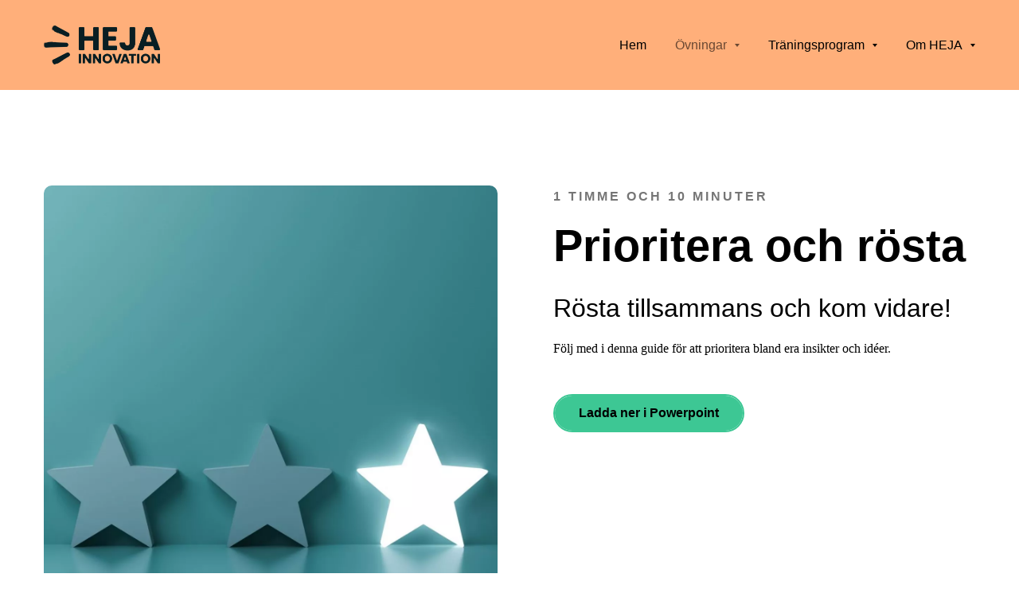

--- FILE ---
content_type: text/html
request_url: https://hejainnovation.se/prioritera-och-r%C3%B6sta/
body_size: 18991
content:
<!DOCTYPE html>

<html lang="sv"><head><meta content="" name="keywords"/>
<title>Prioritera och rösta</title>
<meta charset="utf-8"/>
<meta content="telephone=no" name="format-detection"/>
<meta content="width=device-width,height=device-height,initial-scale=1,maximum-scale=1,user-scalable=0" name="viewport"/>
<link crossorigin="" href="https://fonts.gstatic.com/" rel="preconnect"/>
<link href="/ws/media-library/ae56b27e59624e7ab9a6a9c450958db0/symbol-svart-heja.png" rel="icon" type="image/png"/><link href="/ws/bundles/css/b1e2a1b8be71be29f5394d10c1d0c898.css" rel="stylesheet"></head>
<body>
<ws-global src="/ws/globals/cookie-banner/sv/index.html"><div id="ws-cookie-banner">
</div>
</ws-global>
<ws-global src="/ws/globals/header-code/index.html"><div id="ws-site-header-wrapper">
<div data-color-palette="custom-palette-1" id="ws-color-palette"><style>:root{--ws-color-dark-50:24, 100%, 74%;--ws-color-dark-100:24, 93%, 72%;--ws-color-dark-200:24, 85%, 70%;--ws-color-dark-300:24, 79%, 68%;--ws-color-dark-400:24, 73%, 66%;--ws-color-dark-500:24, 69%, 63%;--ws-color-dark-600:24, 64%, 61%;--ws-color-dark-700:24, 60%, 59%;--ws-color-dark-800:24, 57%, 57%;--ws-color-dark-900:24, 54%, 55%;--ws-color-alt-dark-50:24, 100%, 74%;--ws-color-alt-dark-100:24, 93%, 72%;--ws-color-alt-dark-200:24, 85%, 70%;--ws-color-alt-dark-300:24, 79%, 68%;--ws-color-alt-dark-400:24, 73%, 66%;--ws-color-alt-dark-500:24, 69%, 63%;--ws-color-alt-dark-600:24, 64%, 61%;--ws-color-alt-dark-700:24, 60%, 59%;--ws-color-alt-dark-800:24, 57%, 57%;--ws-color-alt-dark-900:24, 54%, 55%;--ws-color-light-50:42, 100%, 96%;--ws-color-light-100:38, 79%, 94%;--ws-color-light-200:38, 52%, 91%;--ws-color-light-300:38, 31%, 85%;--ws-color-light-400:38, 24%, 81%;--ws-color-light-500:38, 19%, 76%;--ws-color-light-600:38, 16%, 71%;--ws-color-light-700:38, 13%, 66%;--ws-color-light-800:38, 11%, 61%;--ws-color-light-900:38, 10%, 56%;--ws-color-alt-light-50:0, 0%, 100%;--ws-color-alt-light-100:137, 0%, 98%;--ws-color-alt-light-200:137, 0%, 96%;--ws-color-alt-light-300:137, 0%, 94%;--ws-color-alt-light-400:137, 0%, 91%;--ws-color-alt-light-500:137, 0%, 89%;--ws-color-alt-light-600:136, 0%, 87%;--ws-color-alt-light-700:136, 0%, 83%;--ws-color-alt-light-800:136, 0%, 78%;--ws-color-alt-light-900:136, 0%, 72%;--ws-color-primary-50:154, 52%, 92%;--ws-color-primary-100:153, 50%, 81%;--ws-color-primary-200:155, 51%, 67%;--ws-color-primary-300:158, 55%, 51%;--ws-color-primary-400:161, 100%, 37%;--ws-color-primary-500:156, 100%, 34%;--ws-color-primary-600:155, 100%, 31%;--ws-color-primary-700:154, 100%, 28%;--ws-color-primary-800:153, 100%, 24%;--ws-color-primary-900:150, 100%, 18%;--ws-color-secondary-50:344, 0%, 96%;--ws-color-secondary-100:344, 0%, 91%;--ws-color-secondary-200:344, 0%, 85%;--ws-color-secondary-300:344, 0%, 77%;--ws-color-secondary-400:344, 0%, 62%;--ws-color-secondary-500:344, 0%, 48%;--ws-color-secondary-600:344, 0%, 33%;--ws-color-secondary-700:344, 0%, 26%;--ws-color-secondary-800:344, 0%, 15%;--ws-color-secondary-900:0, 0%, 0%;--ws-color-warning-50:46, 100%, 94%;--ws-color-warning-100:45, 100%, 85%;--ws-color-warning-200:45, 99%, 75%;--ws-color-warning-300:46, 99%, 65%;--ws-color-warning-400:45, 99%, 57%;--ws-color-warning-500:45, 99%, 50%;--ws-color-warning-600:42, 100%, 50%;--ws-color-warning-700:38, 100%, 50%;--ws-color-warning-800:34, 100%, 50%;--ws-color-warning-900:26, 100%, 50%;--ws-color-error-50:351, 100%, 96%;--ws-color-error-100:354, 98%, 90%;--ws-color-error-200:360, 71%, 77%;--ws-color-error-300:360, 67%, 67%;--ws-color-error-400:1, 81%, 62%;--ws-color-error-500:4, 87%, 57%;--ws-color-error-600:1, 76%, 54%;--ws-color-error-700:360, 65%, 50%;--ws-color-error-800:360, 68%, 46%;--ws-color-error-900:359, 76%, 40%;--ws-color-info-50:199, 94%, 94%;--ws-color-info-100:199, 93%, 85%;--ws-color-info-200:199, 93%, 75%;--ws-color-info-300:199, 92%, 65%;--ws-color-info-400:199, 92%, 57%;--ws-color-info-500:200, 91%, 52%;--ws-color-info-600:201, 85%, 49%;--ws-color-info-700:203, 85%, 44%;--ws-color-info-800:204, 85%, 40%;--ws-color-info-900:208, 86%, 33%;--ws-color-success-50:127, 47%, 93%;--ws-color-success-100:125, 41%, 83%;--ws-color-success-200:125, 40%, 73%;--ws-color-success-300:126, 40%, 62%;--ws-color-success-400:126, 40%, 54%;--ws-color-success-500:127, 46%, 46%;--ws-color-success-600:127, 49%, 42%;--ws-color-success-700:128, 53%, 36%;--ws-color-success-800:128, 57%, 31%;--ws-color-success-900:132, 77%, 20%;--ws-color-text-black:0, 0%, 0%;--ws-color-text-white:0, 0%, 100%;--ws-cookie-banner-background-color:208, 25%, 10%;--ws-cookie-banner-text-color:0, 0%, 100%;--ws-cookie-banner-button-hover-background-color:0, 0%, 0%;--ws-cookie-banner-link-visited-color:0, 0%, 69%}.ws-language-listbox,[data-surface].ws-light-0{--ws-surface-form-date-time-picker-wrapper-background-color:var(--ws-color-text-white);--ws-surface-form-date-time-picker-current-month-color:var(--ws-color-text-black);--ws-surface-form-date-time-picker-line-color:137, 0%, 98%;--ws-surface-form-date-time-picker-current-day-color:var(--ws-color-text-white);--ws-surface-form-date-time-picker-current-day-background:var(--ws-color-secondary-500);--ws-surface-form-date-time-picker-current-day-background-hover:var(--ws-color-text-white);--ws-surface-form-date-time-picker-icon-color:var(--ws-color-secondary-500);--ws-surface-form-date-time-picker-icon-hover-color:var(--ws-color-secondary-400);--ws-surface-form-date-time-picker-other-month-color:var(--ws-color-text-black);--ws-surface-form-date-time-picker-other-month-color-opacity:0.29;--ws-surface-form-date-time-picker-weekday-color:var(--ws-color-text-black);--ws-surface-form-date-time-picker-weekday-color-opacity:0.54;--ws-surface-form-time-picker-background-color:var(--ws-color-text-white);--ws-surface-form-time-picker-background-hover:var(--ws-color-text-white);--ws-surface-form-time-picker-color:var(--ws-color-text-black);--ws-surface-form-time-picker-line-color:137, 0%, 98%;--ws-surface-background-color:var(--ws-color-text-white);--ws-surface-border-color:136, 0%, 87%;--ws-surface-focus-outline-color:var(--ws-color-info-100);--ws-surface-focus-outline-color-opacity:1;--ws-surface-error-focus-outline-color:var(--ws-color-error-100);--ws-surface-error-focus-outline-color-opacity:1;--ws-surface-primary-button-background-color:var(--ws-color-primary-300);--ws-surface-primary-button-background-opacity:1;--ws-surface-primary-button-text-color:var(--ws-color-text-black);--ws-surface-primary-button-text-color-opacity:1;--ws-surface-primary-button-border-color:var(--ws-color-primary-300);--ws-surface-primary-button-border-opacity:1;--ws-surface-primary-button-hover-background-color:155, 51%, 67%;--ws-surface-primary-button-hover-background-opacity:1;--ws-surface-primary-button-hover-text-color:var(--ws-color-text-black);--ws-surface-primary-button-hover-text-color-opacity:1;--ws-surface-primary-button-hover-border-color:155, 51%, 67%;--ws-surface-primary-button-hover-border-opacity:1;--ws-surface-primary-button-active-background-color:161, 100%, 37%;--ws-surface-primary-button-active-background-opacity:1;--ws-surface-primary-button-active-text-color:var(--ws-color-text-black);--ws-surface-primary-button-active-text-color-opacity:1;--ws-surface-primary-button-active-border-color:161, 100%, 37%;--ws-surface-primary-button-active-border-opacity:1;--ws-surface-primary-button-disabled-background-color:var(--ws-color-primary-300);--ws-surface-primary-button-disabled-background-opacity:0.06;--ws-surface-primary-button-disabled-text-color:var(--ws-color-text-black);--ws-surface-primary-button-disabled-text-color-opacity:0.42;--ws-surface-primary-button-disabled-border-color:var(--ws-color-primary-300);--ws-surface-primary-button-disabled-border-opacity:0.06;--ws-surface-secondary-button-1-background-color:137, 0%, 96%;--ws-surface-secondary-button-1-background-opacity:1;--ws-surface-secondary-button-1-text-color:var(--ws-color-text-black);--ws-surface-secondary-button-1-text-color-opacity:1;--ws-surface-secondary-button-1-border-color:137, 0%, 96%;--ws-surface-secondary-button-1-border-opacity:1;--ws-surface-secondary-button-1-hover-background-color:137, 0%, 96%;--ws-surface-secondary-button-1-hover-background-opacity:0.4;--ws-surface-secondary-button-1-hover-text-color:var(--ws-color-text-black);--ws-surface-secondary-button-1-hover-text-color-opacity:1;--ws-surface-secondary-button-1-hover-border-color:137, 0%, 96%;--ws-surface-secondary-button-1-hover-border-opacity:0.4;--ws-surface-secondary-button-1-active-background-color:137, 0%, 96%;--ws-surface-secondary-button-1-active-background-opacity:0.4;--ws-surface-secondary-button-1-active-text-color:var(--ws-color-text-black);--ws-surface-secondary-button-1-active-text-color-opacity:1;--ws-surface-secondary-button-1-active-border-color:137, 0%, 96%;--ws-surface-secondary-button-1-active-border-opacity:0.4;--ws-surface-secondary-button-1-disabled-background-color:137, 0%, 96%;--ws-surface-secondary-button-1-disabled-background-opacity:0.43;--ws-surface-secondary-button-1-disabled-text-color:var(--ws-color-text-black);--ws-surface-secondary-button-1-disabled-text-color-opacity:0.29;--ws-surface-secondary-button-1-disabled-border-color:137, 0%, 96%;--ws-surface-secondary-button-1-disabled-border-opacity:0.43;--ws-surface-secondary-button-2-background-color:var(--ws-color-primary-300);--ws-surface-secondary-button-2-background-opacity:0;--ws-surface-secondary-button-2-text-color:var(--ws-color-text-black);--ws-surface-secondary-button-2-text-color-opacity:1;--ws-surface-secondary-button-2-border-color:var(--ws-color-primary-300);--ws-surface-secondary-button-2-border-opacity:1;--ws-surface-secondary-button-2-hover-background-color:var(--ws-color-primary-300);--ws-surface-secondary-button-2-hover-background-opacity:1;--ws-surface-secondary-button-2-hover-text-color:var(--ws-color-text-black);--ws-surface-secondary-button-2-hover-text-color-opacity:1;--ws-surface-secondary-button-2-hover-border-color:var(--ws-color-primary-300);--ws-surface-secondary-button-2-hover-border-opacity:1;--ws-surface-secondary-button-2-active-background-color:var(--ws-color-primary-300);--ws-surface-secondary-button-2-active-background-opacity:1;--ws-surface-secondary-button-2-active-text-color:var(--ws-color-text-black);--ws-surface-secondary-button-2-active-text-color-opacity:1;--ws-surface-secondary-button-2-active-border-color:var(--ws-color-primary-300);--ws-surface-secondary-button-2-active-border-opacity:1;--ws-surface-secondary-button-2-disabled-background-color:var(--ws-color-primary-300);--ws-surface-secondary-button-2-disabled-background-opacity:0;--ws-surface-secondary-button-2-disabled-text-color:var(--ws-color-text-black);--ws-surface-secondary-button-2-disabled-text-color-opacity:0.29;--ws-surface-secondary-button-2-disabled-border-color:var(--ws-color-primary-300);--ws-surface-secondary-button-2-disabled-border-opacity:0.06;--ws-surface-secondary-button-3-background-color:var(--ws-color-primary-300);--ws-surface-secondary-button-3-background-opacity:0;--ws-surface-secondary-button-3-text-color:var(--ws-color-primary-300);--ws-surface-secondary-button-3-text-color-opacity:1;--ws-surface-secondary-button-3-border-color:var(--ws-color-primary-300);--ws-surface-secondary-button-3-border-opacity:1;--ws-surface-secondary-button-3-hover-background-color:var(--ws-color-primary-300);--ws-surface-secondary-button-3-hover-background-opacity:1;--ws-surface-secondary-button-3-hover-text-color:var(--ws-color-text-black);--ws-surface-secondary-button-3-hover-text-color-opacity:1;--ws-surface-secondary-button-3-hover-border-color:var(--ws-color-primary-300);--ws-surface-secondary-button-3-hover-border-opacity:1;--ws-surface-secondary-button-3-active-background-color:var(--ws-color-primary-300);--ws-surface-secondary-button-3-active-background-opacity:1;--ws-surface-secondary-button-3-active-text-color:var(--ws-color-text-black);--ws-surface-secondary-button-3-active-text-color-opacity:1;--ws-surface-secondary-button-3-active-border-color:var(--ws-color-primary-300);--ws-surface-secondary-button-3-active-border-opacity:1;--ws-surface-secondary-button-3-disabled-background-color:var(--ws-color-primary-300);--ws-surface-secondary-button-3-disabled-background-opacity:0;--ws-surface-secondary-button-3-disabled-text-color:var(--ws-color-primary-300);--ws-surface-secondary-button-3-disabled-text-color-opacity:0.91;--ws-surface-secondary-button-3-disabled-border-color:var(--ws-color-primary-300);--ws-surface-secondary-button-3-disabled-border-opacity:0.06;--ws-surface-secondary-button-4-background-color:137, 0%, 96%;--ws-surface-secondary-button-4-background-opacity:0;--ws-surface-secondary-button-4-text-color:var(--ws-color-text-black);--ws-surface-secondary-button-4-text-color-opacity:1;--ws-surface-secondary-button-4-border-color:137, 0%, 96%;--ws-surface-secondary-button-4-border-opacity:1;--ws-surface-secondary-button-4-hover-background-color:137, 0%, 96%;--ws-surface-secondary-button-4-hover-background-opacity:1;--ws-surface-secondary-button-4-hover-text-color:var(--ws-color-text-black);--ws-surface-secondary-button-4-hover-text-color-opacity:1;--ws-surface-secondary-button-4-hover-border-color:137, 0%, 96%;--ws-surface-secondary-button-4-hover-border-opacity:1;--ws-surface-secondary-button-4-active-background-color:137, 0%, 96%;--ws-surface-secondary-button-4-active-background-opacity:1;--ws-surface-secondary-button-4-active-text-color:var(--ws-color-text-black);--ws-surface-secondary-button-4-active-text-color-opacity:1;--ws-surface-secondary-button-4-active-border-color:137, 0%, 96%;--ws-surface-secondary-button-4-active-border-opacity:1;--ws-surface-secondary-button-4-disabled-background-color:137, 0%, 96%;--ws-surface-secondary-button-4-disabled-background-opacity:0;--ws-surface-secondary-button-4-disabled-text-color:var(--ws-color-text-black);--ws-surface-secondary-button-4-disabled-text-color-opacity:0.29;--ws-surface-secondary-button-4-disabled-border-color:137, 0%, 96%;--ws-surface-secondary-button-4-disabled-border-opacity:0.43;--ws-surface-secondary-button-5-background-color:var(--ws-color-dark-1000);--ws-surface-secondary-button-5-background-opacity:1;--ws-surface-secondary-button-5-text-color:var(--ws-color-text-white);--ws-surface-secondary-button-5-text-color-opacity:1;--ws-surface-secondary-button-5-border-color:var(--ws-color-dark-1000);--ws-surface-secondary-button-5-border-opacity:1;--ws-surface-secondary-button-5-hover-background-color:344, 0%, 15%;--ws-surface-secondary-button-5-hover-background-opacity:1;--ws-surface-secondary-button-5-hover-text-color:var(--ws-color-text-white);--ws-surface-secondary-button-5-hover-text-color-opacity:1;--ws-surface-secondary-button-5-hover-border-color:344, 0%, 15%;--ws-surface-secondary-button-5-hover-border-opacity:1;--ws-surface-secondary-button-5-active-background-color:var(--ws-color-text-black);--ws-surface-secondary-button-5-active-background-opacity:1;--ws-surface-secondary-button-5-active-text-color:var(--ws-color-text-white);--ws-surface-secondary-button-5-active-text-color-opacity:1;--ws-surface-secondary-button-5-active-border-color:var(--ws-color-text-black);--ws-surface-secondary-button-5-active-border-opacity:1;--ws-surface-secondary-button-5-disabled-background-color:var(--ws-color-dark-1000);--ws-surface-secondary-button-5-disabled-background-opacity:0.02;--ws-surface-secondary-button-5-disabled-text-color:var(--ws-color-text-black);--ws-surface-secondary-button-5-disabled-text-color-opacity:0.42;--ws-surface-secondary-button-5-disabled-border-color:var(--ws-color-dark-1000);--ws-surface-secondary-button-5-disabled-border-opacity:0.02;--ws-surface-text-color:var(--ws-color-text-black);--ws-surface-text-high-emphasis-opacity:1;--ws-surface-text-medium-emphasis-opacity:0.54;--ws-surface-text-disabled-emphasis-opacity:0.29;--ws-surface-link-text-color:var(--ws-color-secondary-500);--ws-surface-link-text-color-opacity:1;--ws-surface-link-hover-text-color:344, 0%, 62%;--ws-surface-link-hover-text-color-opacity:1;--ws-surface-footer-link-text-color:var(--ws-color-text-black);--ws-surface-footer-link-text-color-opacity:1;--ws-surface-footer-link-hover-text-color:var(--ws-color-primary-700);--ws-surface-footer-link-hover-text-color-opacity:1;--ws-surface-highlighter-text-color:var(--ws-color-text-white);--ws-surface-highlighter-background-color:var(--ws-color-dark-1000);--ws-surface-mark-text-color:var(--ws-color-secondary-500);--ws-surface-mark-text-color-opacity:1;--ws-surface-form-input-border-color:136, 0%, 87%;--ws-surface-form-input-border-color-opacity:1;--ws-surface-form-input-focus-border-color:var(--ws-color-info-500);--ws-surface-form-input-focus-border-color-opacity:1;--ws-surface-form-input-disabled-border-color:136, 0%, 87%;--ws-surface-form-input-disabled-border-color-opacity:0.46;--ws-surface-form-input-error-border-color:var(--ws-color-error-300);--ws-surface-form-input-error-border-color-opacity:1;--ws-surface-form-validation-error-text-color:var(--ws-color-error-300);--ws-surface-form-checkbox-icon-color:var(--ws-color-text-white);--ws-surface-form-checkbox-icon-color-opacity:1;--ws-surface-form-checkbox-background-color:var(--ws-color-text-white);--ws-surface-form-checkbox-background-color-opacity:1;--ws-surface-form-checkbox-border-color:136, 0%, 87%;--ws-surface-form-checkbox-border-color-opacity:1;--ws-surface-form-checkbox-checked-background-color:var(--ws-color-secondary-500);--ws-surface-form-checkbox-checked-background-color-opacity:1;--ws-surface-form-checkbox-checked-border-color:var(--ws-color-secondary-500);--ws-surface-form-checkbox-checked-border-color-opacity:1;--ws-surface-form-checkbox-disabled-border-color:136, 0%, 87%;--ws-surface-form-checkbox-disabled-border-color-opacity:0.46;--ws-surface-form-checkbox-disabled-background-color:var(--ws-color-text-white);--ws-surface-form-checkbox-disabled-background-color-opacity:0.46;--ws-surface-social-icon-color:var(--ws-color-secondary-500);--ws-surface-social-icon-hover-color:344, 0%, 62%;--ws-surface-social-icon-hover-color-opacity:1;--ws-surface-feature-icon-color:var(--ws-color-secondary-500);--ws-surface-feature-link-color:var(--ws-color-secondary-500);--ws-surface-feature-link-color-opacity:1;--ws-surface-feature-link-hover-color:var(--ws-color-secondary-400);--ws-surface-feature-link-hover-color-opacity:1;--ws-surface-contact-icon-color:var(--ws-color-text-black);--ws-surface-contact-icon-color-opacity:0.54;--ws-surface-m-table-with-buttons-thead-border-color:var(--ws-color-text-black);--ws-surface-m-table-with-buttons-thead-border-color-opacity:1;--ws-surface-m-table-with-buttons-border-color:137, 0%, 89%;--ws-surface-m-table-with-buttons-border-color-opacity:1;--ws-surface-tag-color:var(--ws-color-text-black);--ws-surface-tag-color-opacity:0.55;--ws-surface-tag-background-color:137, 0%, 96%;--ws-surface-tag-background-color-opacity:1;--ws-surface-counter-text-color:var(--ws-color-secondary-500);--ws-surface-counter-text-opacity:1;--ws-surface-m-phone-color:var(--ws-color-secondary-500);--ws-surface-m-nav-link-color:var(--ws-color-text-black);--ws-surface-m-nav-link-color-opacity:1;--ws-surface-m-nav-link-hover-color:154, 100%, 28%;--ws-surface-m-nav-link-hover-color-opacity:1;--ws-surface-m-nav-link-active-color:154, 100%, 28%;--ws-surface-m-nav-link-active-color-opacity:1;--ws-surface-dropdown-arrow-color:var(--ws-color-text-black);--ws-surface-dropdown-arrow-disabled-color:var(--ws-color-text-black);--ws-surface-dropdown-list-background:var(--ws-color-text-white);--ws-surface-dropdown-list-row-background:var(--ws-color-text-white);--ws-surface-dropdown-list-row-hover-background:var(--ws-color-text-white);--ws-surface-dropdown-list-row-selected-background:var(--ws-color-dark-1000);--ws-surface-dropdown-list-text-color:var(--ws-color-text-black);--ws-surface-dropdown-list-text-hover-color:var(--ws-color-text-black);--ws-surface-dropdown-list-text-selected-color:var(--ws-color-text-white);--ws-surface-dropdown-text-color:var(--ws-color-text-black);--ws-surface-dropdown-disabled-color:var(--ws-color-text-black);--ws-surface-site-name-color:var(--ws-color-text-black);--ws-surface-site-name-color-opacity:1;--ws-surface-heading-1-color:var(--ws-color-text-black);--ws-surface-heading-1-color-opacity:1;--ws-surface-heading-2-color:var(--ws-color-text-black);--ws-surface-heading-2-color-opacity:1;--ws-surface-heading-3-color:var(--ws-color-text-black);--ws-surface-heading-3-color-opacity:1;--ws-surface-heading-4-color:var(--ws-color-text-black);--ws-surface-heading-4-color-opacity:1;--ws-surface-heading-5-color:var(--ws-color-text-black);--ws-surface-heading-5-color-opacity:1;--ws-surface-heading-6-color:var(--ws-color-text-black);--ws-surface-heading-6-color-opacity:0.54;--ws-surface-paragraph-color:var(--ws-color-text-black);--ws-surface-paragraph-color-opacity:0.54;--ws-surface-blockquote-color:var(--ws-color-text-black);--ws-surface-blockquote-color-opacity:1}[data-surface].ws-light-1{--ws-surface-form-date-time-picker-wrapper-background-color:var(--ws-color-text-white);--ws-surface-form-date-time-picker-current-month-color:var(--ws-color-text-black);--ws-surface-form-date-time-picker-line-color:var(--ws-color-light-100);--ws-surface-form-date-time-picker-current-day-color:var(--ws-color-text-white);--ws-surface-form-date-time-picker-current-day-background:var(--ws-color-secondary-600);--ws-surface-form-date-time-picker-current-day-background-hover:var(--ws-color-light-50);--ws-surface-form-date-time-picker-icon-color:var(--ws-color-secondary-600);--ws-surface-form-date-time-picker-icon-hover-color:var(--ws-color-secondary-500);--ws-surface-form-date-time-picker-other-month-color:var(--ws-color-text-black);--ws-surface-form-date-time-picker-other-month-color-opacity:0.29;--ws-surface-form-date-time-picker-weekday-color:var(--ws-color-text-black);--ws-surface-form-date-time-picker-weekday-color-opacity:0.55;--ws-surface-form-time-picker-background-color:var(--ws-color-text-white);--ws-surface-form-time-picker-background-hover:var(--ws-color-light-50);--ws-surface-form-time-picker-color:var(--ws-color-text-black);--ws-surface-form-time-picker-line-color:var(--ws-color-light-100);--ws-surface-background-color:var(--ws-color-light-200);--ws-surface-border-color:38, 19%, 76%;--ws-surface-focus-outline-color:var(--ws-color-info-200);--ws-surface-focus-outline-color-opacity:1;--ws-surface-error-focus-outline-color:var(--ws-color-error-200);--ws-surface-error-focus-outline-color-opacity:1;--ws-surface-primary-button-background-color:var(--ws-color-primary-300);--ws-surface-primary-button-background-opacity:1;--ws-surface-primary-button-text-color:var(--ws-color-text-black);--ws-surface-primary-button-text-color-opacity:1;--ws-surface-primary-button-border-color:var(--ws-color-primary-300);--ws-surface-primary-button-border-opacity:1;--ws-surface-primary-button-hover-background-color:155, 51%, 67%;--ws-surface-primary-button-hover-background-opacity:1;--ws-surface-primary-button-hover-text-color:var(--ws-color-text-black);--ws-surface-primary-button-hover-text-color-opacity:1;--ws-surface-primary-button-hover-border-color:155, 51%, 67%;--ws-surface-primary-button-hover-border-opacity:1;--ws-surface-primary-button-active-background-color:161, 100%, 37%;--ws-surface-primary-button-active-background-opacity:1;--ws-surface-primary-button-active-text-color:var(--ws-color-text-black);--ws-surface-primary-button-active-text-color-opacity:1;--ws-surface-primary-button-active-border-color:161, 100%, 37%;--ws-surface-primary-button-active-border-opacity:1;--ws-surface-primary-button-disabled-background-color:var(--ws-color-primary-300);--ws-surface-primary-button-disabled-background-opacity:0.07;--ws-surface-primary-button-disabled-text-color:var(--ws-color-text-black);--ws-surface-primary-button-disabled-text-color-opacity:0.42;--ws-surface-primary-button-disabled-border-color:var(--ws-color-primary-300);--ws-surface-primary-button-disabled-border-opacity:0.07;--ws-surface-secondary-button-1-background-color:var(--ws-color-text-white);--ws-surface-secondary-button-1-background-opacity:0.57;--ws-surface-secondary-button-1-text-color:var(--ws-color-text-black);--ws-surface-secondary-button-1-text-color-opacity:1;--ws-surface-secondary-button-1-border-color:var(--ws-color-text-white);--ws-surface-secondary-button-1-border-opacity:0.57;--ws-surface-secondary-button-1-hover-background-color:var(--ws-color-text-white);--ws-surface-secondary-button-1-hover-background-opacity:0.28;--ws-surface-secondary-button-1-hover-text-color:var(--ws-color-text-black);--ws-surface-secondary-button-1-hover-text-color-opacity:1;--ws-surface-secondary-button-1-hover-border-color:var(--ws-color-text-white);--ws-surface-secondary-button-1-hover-border-opacity:0.28;--ws-surface-secondary-button-1-active-background-color:var(--ws-color-text-white);--ws-surface-secondary-button-1-active-background-opacity:0.28;--ws-surface-secondary-button-1-active-text-color:var(--ws-color-text-black);--ws-surface-secondary-button-1-active-text-color-opacity:1;--ws-surface-secondary-button-1-active-border-color:var(--ws-color-text-white);--ws-surface-secondary-button-1-active-border-opacity:0.28;--ws-surface-secondary-button-1-disabled-background-color:var(--ws-color-text-white);--ws-surface-secondary-button-1-disabled-background-opacity:0.24;--ws-surface-secondary-button-1-disabled-text-color:var(--ws-color-text-black);--ws-surface-secondary-button-1-disabled-text-color-opacity:0.29;--ws-surface-secondary-button-1-disabled-border-color:var(--ws-color-text-white);--ws-surface-secondary-button-1-disabled-border-opacity:0.24;--ws-surface-secondary-button-2-background-color:var(--ws-color-primary-300);--ws-surface-secondary-button-2-background-opacity:0;--ws-surface-secondary-button-2-text-color:var(--ws-color-text-black);--ws-surface-secondary-button-2-text-color-opacity:1;--ws-surface-secondary-button-2-border-color:var(--ws-color-primary-300);--ws-surface-secondary-button-2-border-opacity:1;--ws-surface-secondary-button-2-hover-background-color:var(--ws-color-primary-300);--ws-surface-secondary-button-2-hover-background-opacity:1;--ws-surface-secondary-button-2-hover-text-color:var(--ws-color-text-black);--ws-surface-secondary-button-2-hover-text-color-opacity:1;--ws-surface-secondary-button-2-hover-border-color:var(--ws-color-primary-300);--ws-surface-secondary-button-2-hover-border-opacity:1;--ws-surface-secondary-button-2-active-background-color:var(--ws-color-primary-300);--ws-surface-secondary-button-2-active-background-opacity:1;--ws-surface-secondary-button-2-active-text-color:var(--ws-color-text-black);--ws-surface-secondary-button-2-active-text-color-opacity:1;--ws-surface-secondary-button-2-active-border-color:var(--ws-color-primary-300);--ws-surface-secondary-button-2-active-border-opacity:1;--ws-surface-secondary-button-2-disabled-background-color:var(--ws-color-primary-300);--ws-surface-secondary-button-2-disabled-background-opacity:0;--ws-surface-secondary-button-2-disabled-text-color:var(--ws-color-text-black);--ws-surface-secondary-button-2-disabled-text-color-opacity:0.29;--ws-surface-secondary-button-2-disabled-border-color:var(--ws-color-primary-300);--ws-surface-secondary-button-2-disabled-border-opacity:0.07;--ws-surface-secondary-button-3-background-color:var(--ws-color-primary-300);--ws-surface-secondary-button-3-background-opacity:0;--ws-surface-secondary-button-3-text-color:var(--ws-color-primary-300);--ws-surface-secondary-button-3-text-color-opacity:1;--ws-surface-secondary-button-3-border-color:var(--ws-color-primary-300);--ws-surface-secondary-button-3-border-opacity:1;--ws-surface-secondary-button-3-hover-background-color:var(--ws-color-primary-300);--ws-surface-secondary-button-3-hover-background-opacity:1;--ws-surface-secondary-button-3-hover-text-color:var(--ws-color-text-black);--ws-surface-secondary-button-3-hover-text-color-opacity:1;--ws-surface-secondary-button-3-hover-border-color:var(--ws-color-primary-300);--ws-surface-secondary-button-3-hover-border-opacity:1;--ws-surface-secondary-button-3-active-background-color:var(--ws-color-primary-300);--ws-surface-secondary-button-3-active-background-opacity:1;--ws-surface-secondary-button-3-active-text-color:var(--ws-color-text-black);--ws-surface-secondary-button-3-active-text-color-opacity:1;--ws-surface-secondary-button-3-active-border-color:var(--ws-color-primary-300);--ws-surface-secondary-button-3-active-border-opacity:1;--ws-surface-secondary-button-3-disabled-background-color:var(--ws-color-primary-300);--ws-surface-secondary-button-3-disabled-background-opacity:0;--ws-surface-secondary-button-3-disabled-text-color:var(--ws-color-primary-300);--ws-surface-secondary-button-3-disabled-text-color-opacity:0.07;--ws-surface-secondary-button-3-disabled-border-color:var(--ws-color-primary-300);--ws-surface-secondary-button-3-disabled-border-opacity:0.07;--ws-surface-secondary-button-4-background-color:var(--ws-color-text-white);--ws-surface-secondary-button-4-background-opacity:0;--ws-surface-secondary-button-4-text-color:var(--ws-color-text-black);--ws-surface-secondary-button-4-text-color-opacity:1;--ws-surface-secondary-button-4-border-color:var(--ws-color-text-white);--ws-surface-secondary-button-4-border-opacity:0.57;--ws-surface-secondary-button-4-hover-background-color:var(--ws-color-text-white);--ws-surface-secondary-button-4-hover-background-opacity:0.57;--ws-surface-secondary-button-4-hover-text-color:var(--ws-color-text-black);--ws-surface-secondary-button-4-hover-text-color-opacity:1;--ws-surface-secondary-button-4-hover-border-color:var(--ws-color-text-white);--ws-surface-secondary-button-4-hover-border-opacity:0.57;--ws-surface-secondary-button-4-active-background-color:var(--ws-color-text-white);--ws-surface-secondary-button-4-active-background-opacity:0.57;--ws-surface-secondary-button-4-active-text-color:var(--ws-color-text-black);--ws-surface-secondary-button-4-active-text-color-opacity:1;--ws-surface-secondary-button-4-active-border-color:var(--ws-color-text-white);--ws-surface-secondary-button-4-active-border-opacity:0.57;--ws-surface-secondary-button-4-disabled-background-color:var(--ws-color-text-white);--ws-surface-secondary-button-4-disabled-background-opacity:0;--ws-surface-secondary-button-4-disabled-text-color:var(--ws-color-text-black);--ws-surface-secondary-button-4-disabled-text-color-opacity:0.29;--ws-surface-secondary-button-4-disabled-border-color:var(--ws-color-text-white);--ws-surface-secondary-button-4-disabled-border-opacity:0.24;--ws-surface-secondary-button-5-background-color:var(--ws-color-dark-1000);--ws-surface-secondary-button-5-background-opacity:1;--ws-surface-secondary-button-5-text-color:var(--ws-color-text-white);--ws-surface-secondary-button-5-text-color-opacity:1;--ws-surface-secondary-button-5-border-color:var(--ws-color-dark-1000);--ws-surface-secondary-button-5-border-opacity:1;--ws-surface-secondary-button-5-hover-background-color:344, 0%, 15%;--ws-surface-secondary-button-5-hover-background-opacity:1;--ws-surface-secondary-button-5-hover-text-color:var(--ws-color-text-white);--ws-surface-secondary-button-5-hover-text-color-opacity:1;--ws-surface-secondary-button-5-hover-border-color:344, 0%, 15%;--ws-surface-secondary-button-5-hover-border-opacity:1;--ws-surface-secondary-button-5-active-background-color:var(--ws-color-text-black);--ws-surface-secondary-button-5-active-background-opacity:1;--ws-surface-secondary-button-5-active-text-color:var(--ws-color-text-white);--ws-surface-secondary-button-5-active-text-color-opacity:1;--ws-surface-secondary-button-5-active-border-color:var(--ws-color-text-black);--ws-surface-secondary-button-5-active-border-opacity:1;--ws-surface-secondary-button-5-disabled-background-color:var(--ws-color-dark-1000);--ws-surface-secondary-button-5-disabled-background-opacity:0.02;--ws-surface-secondary-button-5-disabled-text-color:var(--ws-color-text-black);--ws-surface-secondary-button-5-disabled-text-color-opacity:0.42;--ws-surface-secondary-button-5-disabled-border-color:var(--ws-color-dark-1000);--ws-surface-secondary-button-5-disabled-border-opacity:0.02;--ws-surface-text-color:var(--ws-color-text-black);--ws-surface-text-high-emphasis-opacity:1;--ws-surface-text-medium-emphasis-opacity:0.55;--ws-surface-text-disabled-emphasis-opacity:0.29;--ws-surface-link-text-color:344, 0%, 33%;--ws-surface-link-text-color-opacity:1;--ws-surface-link-hover-text-color:var(--ws-color-secondary-500);--ws-surface-link-hover-text-color-opacity:1;--ws-surface-footer-link-text-color:var(--ws-color-text-black);--ws-surface-footer-link-text-color-opacity:1;--ws-surface-footer-link-hover-text-color:var(--ws-color-primary-700);--ws-surface-footer-link-hover-text-color-opacity:1;--ws-surface-highlighter-text-color:var(--ws-color-text-white);--ws-surface-highlighter-background-color:var(--ws-color-dark-1000);--ws-surface-mark-text-color:344, 0%, 33%;--ws-surface-mark-text-color-opacity:1;--ws-surface-form-input-border-color:38, 19%, 76%;--ws-surface-form-input-border-color-opacity:1;--ws-surface-form-input-focus-border-color:var(--ws-color-info-600);--ws-surface-form-input-focus-border-color-opacity:1;--ws-surface-form-input-disabled-border-color:38, 19%, 76%;--ws-surface-form-input-disabled-border-color-opacity:0.37;--ws-surface-form-input-error-border-color:var(--ws-color-error-400);--ws-surface-form-input-error-border-color-opacity:1;--ws-surface-form-validation-error-text-color:var(--ws-color-error-400);--ws-surface-form-checkbox-icon-color:var(--ws-color-text-white);--ws-surface-form-checkbox-icon-color-opacity:1;--ws-surface-form-checkbox-background-color:var(--ws-color-light-300);--ws-surface-form-checkbox-background-color-opacity:1;--ws-surface-form-checkbox-border-color:38, 19%, 76%;--ws-surface-form-checkbox-border-color-opacity:1;--ws-surface-form-checkbox-checked-background-color:var(--ws-color-secondary-600);--ws-surface-form-checkbox-checked-background-color-opacity:1;--ws-surface-form-checkbox-checked-border-color:var(--ws-color-secondary-600);--ws-surface-form-checkbox-checked-border-color-opacity:1;--ws-surface-form-checkbox-disabled-border-color-opacity:0.37;--ws-surface-form-checkbox-disabled-background-color:var(--ws-color-light-300);--ws-surface-form-checkbox-disabled-background-color-opacity:var(--ws-color-light-500);--ws-surface-social-icon-color:344, 0%, 33%;--ws-surface-social-icon-hover-color:var(--ws-color-secondary-500);--ws-surface-social-icon-hover-color-opacity:1;--ws-surface-feature-icon-color:344, 0%, 33%;--ws-surface-feature-link-color:var(--ws-color-secondary-600);--ws-surface-feature-link-color-opacity:1;--ws-surface-feature-link-hover-color:var(--ws-color-secondary-500);--ws-surface-feature-link-hover-color-opacity:1;--ws-surface-contact-icon-color:var(--ws-color-text-black);--ws-surface-contact-icon-color-opacity:0.55;--ws-surface-m-table-with-buttons-thead-border-color:var(--ws-color-text-black);--ws-surface-m-table-with-buttons-thead-border-color-opacity:1;--ws-surface-m-table-with-buttons-border-color:var(--ws-color-light-400);--ws-surface-m-table-with-buttons-border-color-opacity:1;--ws-surface-tag-color:var(--ws-color-text-black);--ws-surface-tag-color-opacity:0.59;--ws-surface-tag-background-color:var(--ws-color-text-white);--ws-surface-tag-background-color-opacity:0.57;--ws-surface-counter-text-color:var(--ws-color-secondary-600);--ws-surface-counter-text-opacity:1;--ws-surface-m-phone-color:var(--ws-color-secondary-600);--ws-surface-m-nav-link-color:var(--ws-color-text-black);--ws-surface-m-nav-link-color-opacity:1;--ws-surface-m-nav-link-hover-color:154, 100%, 28%;--ws-surface-m-nav-link-hover-color-opacity:1;--ws-surface-m-nav-link-active-color:154, 100%, 28%;--ws-surface-m-nav-link-active-color-opacity:1;--ws-surface-dropdown-arrow-color:var(--ws-color-text-black);--ws-surface-dropdown-arrow-disabled-color:var(--ws-color-text-black);--ws-surface-dropdown-list-background:var(--ws-color-text-white);--ws-surface-dropdown-list-row-background:var(--ws-color-text-white);--ws-surface-dropdown-list-row-hover-background:var(--ws-color-light-50);--ws-surface-dropdown-list-row-selected-background:var(--ws-color-dark-1000);--ws-surface-dropdown-list-text-color:var(--ws-color-text-black);--ws-surface-dropdown-list-text-hover-color:var(--ws-color-text-black);--ws-surface-dropdown-list-text-selected-color:var(--ws-color-text-white);--ws-surface-dropdown-text-color:var(--ws-color-text-black);--ws-surface-dropdown-disabled-color:var(--ws-color-text-black);--ws-surface-site-name-color:var(--ws-color-text-black);--ws-surface-site-name-color-opacity:1;--ws-surface-heading-1-color:var(--ws-color-text-black);--ws-surface-heading-1-color-opacity:1;--ws-surface-heading-2-color:var(--ws-color-text-black);--ws-surface-heading-2-color-opacity:1;--ws-surface-heading-3-color:var(--ws-color-text-black);--ws-surface-heading-3-color-opacity:1;--ws-surface-heading-4-color:var(--ws-color-text-black);--ws-surface-heading-4-color-opacity:1;--ws-surface-heading-5-color:var(--ws-color-text-black);--ws-surface-heading-5-color-opacity:1;--ws-surface-heading-6-color:var(--ws-color-text-black);--ws-surface-heading-6-color-opacity:0.55;--ws-surface-paragraph-color:var(--ws-color-text-black);--ws-surface-paragraph-color-opacity:0.55;--ws-surface-blockquote-color:var(--ws-color-text-black);--ws-surface-blockquote-color-opacity:1}.ws-m-media-with-text-overlay ws-text,[data-surface].ws-dark-0{--ws-surface-form-date-time-picker-wrapper-background-color:var(--ws-color-dark-200);--ws-surface-form-date-time-picker-current-month-color:var(--ws-color-text-black);--ws-surface-form-date-time-picker-line-color:var(--ws-color-dark-50);--ws-surface-form-date-time-picker-current-day-color:var(--ws-color-text-white);--ws-surface-form-date-time-picker-current-day-background:var(--ws-color-dark-1000);--ws-surface-form-date-time-picker-current-day-background-hover:var(--ws-color-dark-100);--ws-surface-form-date-time-picker-icon-color:var(--ws-color-dark-1000);--ws-surface-form-date-time-picker-icon-hover-color:var(--ws-color-dark-1000);--ws-surface-form-date-time-picker-other-month-color:var(--ws-color-text-black);--ws-surface-form-date-time-picker-other-month-color-opacity:0.31;--ws-surface-form-date-time-picker-weekday-color:var(--ws-color-text-black);--ws-surface-form-date-time-picker-weekday-color-opacity:0.59;--ws-surface-form-time-picker-background-color:var(--ws-color-dark-200);--ws-surface-form-time-picker-background-hover:var(--ws-color-dark-100);--ws-surface-form-time-picker-color:var(--ws-color-text-black);--ws-surface-form-time-picker-line-color:var(--ws-color-dark-50);--ws-surface-background-color:var(--ws-color-dark-50);--ws-surface-border-color:var(--ws-color-text-white);--ws-surface-focus-outline-color:var(--ws-color-info-900);--ws-surface-focus-outline-color-opacity:1;--ws-surface-error-focus-outline-color:var(--ws-color-error-900);--ws-surface-error-focus-outline-color-opacity:0.52;--ws-surface-primary-button-background-color:150, 100%, 18%;--ws-surface-primary-button-background-opacity:1;--ws-surface-primary-button-text-color:var(--ws-color-text-white);--ws-surface-primary-button-text-color-opacity:1;--ws-surface-primary-button-border-color:150, 100%, 18%;--ws-surface-primary-button-border-opacity:1;--ws-surface-primary-button-hover-background-color:153, 100%, 24%;--ws-surface-primary-button-hover-background-opacity:1;--ws-surface-primary-button-hover-text-color:var(--ws-color-text-white);--ws-surface-primary-button-hover-text-color-opacity:1;--ws-surface-primary-button-hover-border-color:153, 100%, 24%;--ws-surface-primary-button-hover-border-opacity:1;--ws-surface-primary-button-active-background-color:var(--ws-color-text-black);--ws-surface-primary-button-active-background-opacity:1;--ws-surface-primary-button-active-text-color:var(--ws-color-text-white);--ws-surface-primary-button-active-text-color-opacity:1;--ws-surface-primary-button-active-border-color:var(--ws-color-text-black);--ws-surface-primary-button-active-border-opacity:1;--ws-surface-primary-button-disabled-background-color:150, 100%, 18%;--ws-surface-primary-button-disabled-background-opacity:0.03;--ws-surface-primary-button-disabled-text-color:var(--ws-color-text-black);--ws-surface-primary-button-disabled-text-color-opacity:0.42;--ws-surface-primary-button-disabled-border-color:150, 100%, 18%;--ws-surface-primary-button-disabled-border-opacity:0.03;--ws-surface-secondary-button-1-background-color:var(--ws-color-text-white);--ws-surface-secondary-button-1-background-opacity:0.45;--ws-surface-secondary-button-1-text-color:var(--ws-color-text-black);--ws-surface-secondary-button-1-text-color-opacity:1;--ws-surface-secondary-button-1-border-color:var(--ws-color-text-white);--ws-surface-secondary-button-1-border-opacity:0.45;--ws-surface-secondary-button-1-hover-background-color:var(--ws-color-text-white);--ws-surface-secondary-button-1-hover-background-opacity:0.23;--ws-surface-secondary-button-1-hover-text-color:var(--ws-color-text-black);--ws-surface-secondary-button-1-hover-text-color-opacity:1;--ws-surface-secondary-button-1-hover-border-color:var(--ws-color-text-white);--ws-surface-secondary-button-1-hover-border-opacity:0.23;--ws-surface-secondary-button-1-active-background-color:var(--ws-color-text-white);--ws-surface-secondary-button-1-active-background-opacity:0.23;--ws-surface-secondary-button-1-active-text-color:var(--ws-color-text-black);--ws-surface-secondary-button-1-active-text-color-opacity:1;--ws-surface-secondary-button-1-active-border-color:var(--ws-color-text-white);--ws-surface-secondary-button-1-active-border-opacity:0.23;--ws-surface-secondary-button-1-disabled-background-color:var(--ws-color-text-white);--ws-surface-secondary-button-1-disabled-background-opacity:0.07;--ws-surface-secondary-button-1-disabled-text-color:var(--ws-color-text-black);--ws-surface-secondary-button-1-disabled-text-color-opacity:0.3;--ws-surface-secondary-button-1-disabled-border-color:var(--ws-color-text-white);--ws-surface-secondary-button-1-disabled-border-opacity:0.07;--ws-surface-secondary-button-2-background-color:150, 100%, 18%;--ws-surface-secondary-button-2-background-opacity:0;--ws-surface-secondary-button-2-text-color:var(--ws-color-text-black);--ws-surface-secondary-button-2-text-color-opacity:1;--ws-surface-secondary-button-2-border-color:150, 100%, 18%;--ws-surface-secondary-button-2-border-opacity:1;--ws-surface-secondary-button-2-hover-background-color:150, 100%, 18%;--ws-surface-secondary-button-2-hover-background-opacity:1;--ws-surface-secondary-button-2-hover-text-color:var(--ws-color-text-white);--ws-surface-secondary-button-2-hover-text-color-opacity:1;--ws-surface-secondary-button-2-hover-border-color:150, 100%, 18%;--ws-surface-secondary-button-2-hover-border-opacity:1;--ws-surface-secondary-button-2-active-background-color:150, 100%, 18%;--ws-surface-secondary-button-2-active-background-opacity:1;--ws-surface-secondary-button-2-active-text-color:var(--ws-color-text-white);--ws-surface-secondary-button-2-active-text-color-opacity:1;--ws-surface-secondary-button-2-active-border-color:150, 100%, 18%;--ws-surface-secondary-button-2-active-border-opacity:1;--ws-surface-secondary-button-2-disabled-background-color:150, 100%, 18%;--ws-surface-secondary-button-2-disabled-background-opacity:0;--ws-surface-secondary-button-2-disabled-text-color:var(--ws-color-text-black);--ws-surface-secondary-button-2-disabled-text-color-opacity:0.31;--ws-surface-secondary-button-2-disabled-border-color:150, 100%, 18%;--ws-surface-secondary-button-2-disabled-border-opacity:0.03;--ws-surface-secondary-button-3-background-color:150, 100%, 18%;--ws-surface-secondary-button-3-background-opacity:0;--ws-surface-secondary-button-3-text-color:150, 100%, 18%;--ws-surface-secondary-button-3-text-color-opacity:1;--ws-surface-secondary-button-3-border-color:150, 100%, 18%;--ws-surface-secondary-button-3-border-opacity:1;--ws-surface-secondary-button-3-hover-background-color:150, 100%, 18%;--ws-surface-secondary-button-3-hover-background-opacity:1;--ws-surface-secondary-button-3-hover-text-color:var(--ws-color-text-white);--ws-surface-secondary-button-3-hover-text-color-opacity:1;--ws-surface-secondary-button-3-hover-border-color:150, 100%, 18%;--ws-surface-secondary-button-3-hover-border-opacity:1;--ws-surface-secondary-button-3-active-background-color:150, 100%, 18%;--ws-surface-secondary-button-3-active-background-opacity:1;--ws-surface-secondary-button-3-active-text-color:var(--ws-color-text-white);--ws-surface-secondary-button-3-active-text-color-opacity:1;--ws-surface-secondary-button-3-active-border-color:150, 100%, 18%;--ws-surface-secondary-button-3-active-border-opacity:1;--ws-surface-secondary-button-3-disabled-background-color:24, 54%, 55%;--ws-surface-secondary-button-3-disabled-background-opacity:0;--ws-surface-secondary-button-3-disabled-text-color:150, 100%, 18%;--ws-surface-secondary-button-3-disabled-text-color-opacity:0.46;--ws-surface-secondary-button-3-disabled-border-color:24, 54%, 55%;--ws-surface-secondary-button-3-disabled-border-opacity:0.08;--ws-surface-secondary-button-4-background-color:var(--ws-color-text-white);--ws-surface-secondary-button-4-background-opacity:0;--ws-surface-secondary-button-4-text-color:var(--ws-color-text-black);--ws-surface-secondary-button-4-text-color-opacity:1;--ws-surface-secondary-button-4-border-color:var(--ws-color-text-white);--ws-surface-secondary-button-4-border-opacity:0.45;--ws-surface-secondary-button-4-hover-background-color:var(--ws-color-text-white);--ws-surface-secondary-button-4-hover-background-opacity:0.45;--ws-surface-secondary-button-4-hover-text-color:var(--ws-color-text-black);--ws-surface-secondary-button-4-hover-text-color-opacity:1;--ws-surface-secondary-button-4-hover-border-color:var(--ws-color-text-white);--ws-surface-secondary-button-4-hover-border-opacity:0.45;--ws-surface-secondary-button-4-active-background-color:var(--ws-color-text-white);--ws-surface-secondary-button-4-active-background-opacity:0.45;--ws-surface-secondary-button-4-active-text-color:var(--ws-color-text-black);--ws-surface-secondary-button-4-active-text-color-opacity:1;--ws-surface-secondary-button-4-active-border-color:var(--ws-color-text-white);--ws-surface-secondary-button-4-active-border-opacity:0.45;--ws-surface-secondary-button-4-disabled-background-color:var(--ws-color-text-white);--ws-surface-secondary-button-4-disabled-background-opacity:0;--ws-surface-secondary-button-4-disabled-text-color:var(--ws-color-text-black);--ws-surface-secondary-button-4-disabled-text-color-opacity:0.31;--ws-surface-secondary-button-4-disabled-border-color:var(--ws-color-text-white);--ws-surface-secondary-button-4-disabled-border-opacity:0.07;--ws-surface-secondary-button-5-background-color:var(--ws-color-dark-1000);--ws-surface-secondary-button-5-background-opacity:1;--ws-surface-secondary-button-5-text-color:var(--ws-color-text-white);--ws-surface-secondary-button-5-text-color-opacity:1;--ws-surface-secondary-button-5-border-color:var(--ws-color-dark-1000);--ws-surface-secondary-button-5-border-opacity:1;--ws-surface-secondary-button-5-hover-background-color:344, 0%, 15%;--ws-surface-secondary-button-5-hover-background-opacity:1;--ws-surface-secondary-button-5-hover-text-color:var(--ws-color-text-white);--ws-surface-secondary-button-5-hover-text-color-opacity:1;--ws-surface-secondary-button-5-hover-border-color:344, 0%, 15%;--ws-surface-secondary-button-5-hover-border-opacity:1;--ws-surface-secondary-button-5-active-background-color:var(--ws-color-text-black);--ws-surface-secondary-button-5-active-background-opacity:1;--ws-surface-secondary-button-5-active-text-color:var(--ws-color-text-white);--ws-surface-secondary-button-5-active-text-color-opacity:1;--ws-surface-secondary-button-5-active-border-color:var(--ws-color-text-black);--ws-surface-secondary-button-5-active-border-opacity:1;--ws-surface-secondary-button-5-disabled-background-color:var(--ws-color-dark-1000);--ws-surface-secondary-button-5-disabled-background-opacity:0.02;--ws-surface-secondary-button-5-disabled-text-color:var(--ws-color-text-black);--ws-surface-secondary-button-5-disabled-text-color-opacity:0.42;--ws-surface-secondary-button-5-disabled-border-color:var(--ws-color-dark-1000);--ws-surface-secondary-button-5-disabled-border-opacity:0.02;--ws-surface-text-color:var(--ws-color-text-black);--ws-surface-text-high-emphasis-opacity:1;--ws-surface-text-medium-emphasis-opacity:0.59;--ws-surface-text-disabled-emphasis-opacity:0.31;--ws-surface-link-text-color:var(--ws-color-dark-1000);--ws-surface-link-text-color-opacity:1;--ws-surface-link-hover-text-color:var(--ws-color-dark-1000);--ws-surface-link-hover-text-color-opacity:0.4;--ws-surface-footer-link-text-color:var(--ws-color-text-black);--ws-surface-footer-link-text-color-opacity:1;--ws-surface-footer-link-hover-text-color:var(--ws-color-text-black);--ws-surface-footer-link-hover-text-color-opacity:0.59;--ws-surface-highlighter-text-color:var(--ws-color-text-white);--ws-surface-highlighter-background-color:var(--ws-color-dark-1000);--ws-surface-mark-text-color:var(--ws-color-dark-1000);--ws-surface-mark-text-color-opacity:1;--ws-surface-form-input-border-color:var(--ws-color-text-white);--ws-surface-form-input-border-color-opacity:0.9;--ws-surface-form-input-focus-border-color:var(--ws-color-info-900);--ws-surface-form-input-focus-border-color-opacity:1;--ws-surface-form-input-disabled-border-color:var(--ws-color-text-white);--ws-surface-form-input-disabled-border-color-opacity:0.45;--ws-surface-form-input-error-border-color:var(--ws-color-error-900);--ws-surface-form-input-error-border-color-opacity:1;--ws-surface-form-validation-error-text-color:var(--ws-color-text-white);--ws-surface-form-checkbox-icon-color:var(--ws-color-text-white);--ws-surface-form-checkbox-icon-color-opacity:1;--ws-surface-form-checkbox-background-color:var(--ws-color-dark-100);--ws-surface-form-checkbox-background-color-opacity:1;--ws-surface-form-checkbox-border-color:var(--ws-color-text-white);--ws-surface-form-checkbox-border-color-opacity:0.9;--ws-surface-form-checkbox-checked-background-color:var(--ws-color-dark-1000);--ws-surface-form-checkbox-checked-background-color-opacity:1;--ws-surface-form-checkbox-checked-border-color:var(--ws-color-dark-1000);--ws-surface-form-checkbox-checked-border-color-opacity:1;--ws-surface-form-checkbox-disabled-border-color-opacity:0.45;--ws-surface-form-checkbox-disabled-background-color:var(--ws-color-dark-100);--ws-surface-form-checkbox-disabled-background-color-opacity:0.45;--ws-surface-social-icon-color:var(--ws-color-dark-1000);--ws-surface-social-icon-hover-color:var(--ws-color-dark-1000);--ws-surface-social-icon-hover-color-opacity:0.4;--ws-surface-feature-icon-color:var(--ws-color-dark-1000);--ws-surface-feature-link-color:var(--ws-color-dark-1000);--ws-surface-feature-link-color-opacity:1;--ws-surface-feature-link-hover-color:var(--ws-color-dark-1000);--ws-surface-feature-link-hover-color-opacity:0.4;--ws-surface-contact-icon-color:var(--ws-color-text-black);--ws-surface-contact-icon-color-opacity:0.59;--ws-surface-m-table-with-buttons-thead-border-color:var(--ws-color-text-black);--ws-surface-m-table-with-buttons-thead-border-color-opacity:1;--ws-surface-m-table-with-buttons-border-color:var(--ws-color-text-white);--ws-surface-m-table-with-buttons-border-color-opacity:0.69;--ws-surface-tag-color:var(--ws-color-text-black);--ws-surface-tag-color-opacity:0.62;--ws-surface-tag-background-color:var(--ws-color-text-white);--ws-surface-tag-background-color-opacity:0.45;--ws-surface-counter-text-color:var(--ws-color-dark-1000);--ws-surface-counter-text-opacity:1;--ws-surface-m-phone-color:var(--ws-color-text-black);--ws-surface-m-nav-link-color:var(--ws-color-text-black);--ws-surface-m-nav-link-color-opacity:1;--ws-surface-m-nav-link-hover-color:var(--ws-color-text-black);--ws-surface-m-nav-link-hover-color-opacity:0.59;--ws-surface-m-nav-link-active-color:var(--ws-color-text-black);--ws-surface-m-nav-link-active-color-opacity:0.59;--ws-surface-dropdown-arrow-color:var(--ws-color-text-black);--ws-surface-dropdown-arrow-disabled-color:var(--ws-color-text-black);--ws-surface-dropdown-list-background:var(--ws-color-dark-100);--ws-surface-dropdown-list-row-background:var(--ws-color-dark-100);--ws-surface-dropdown-list-row-hover-background:var(--ws-color-dark-50);--ws-surface-dropdown-list-row-selected-background:var(--ws-color-dark-1000);--ws-surface-dropdown-list-text-color:var(--ws-color-text-black);--ws-surface-dropdown-list-text-hover-color:var(--ws-color-text-black);--ws-surface-dropdown-list-text-selected-color:var(--ws-color-text-white);--ws-surface-dropdown-text-color:var(--ws-color-text-black);--ws-surface-dropdown-disabled-color:var(--ws-color-text-black);--ws-surface-site-name-color:var(--ws-color-text-black);--ws-surface-site-name-color-opacity:1;--ws-surface-heading-1-color:var(--ws-color-text-black);--ws-surface-heading-1-color-opacity:1;--ws-surface-heading-2-color:var(--ws-color-text-black);--ws-surface-heading-2-color-opacity:1;--ws-surface-heading-3-color:var(--ws-color-text-black);--ws-surface-heading-3-color-opacity:1;--ws-surface-heading-4-color:var(--ws-color-text-black);--ws-surface-heading-4-color-opacity:1;--ws-surface-heading-5-color:var(--ws-color-text-black);--ws-surface-heading-5-color-opacity:1;--ws-surface-heading-6-color:var(--ws-color-text-black);--ws-surface-heading-6-color-opacity:0.59;--ws-surface-paragraph-color:var(--ws-color-text-black);--ws-surface-paragraph-color-opacity:0.59;--ws-surface-blockquote-color:var(--ws-color-text-black);--ws-surface-blockquote-color-opacity:1}[data-surface].ws-dark-1{--ws-surface-form-date-time-picker-wrapper-background-color:var(--ws-color-dark-200);--ws-surface-form-date-time-picker-current-month-color:var(--ws-color-text-black);--ws-surface-form-date-time-picker-line-color:var(--ws-color-dark-50);--ws-surface-form-date-time-picker-current-day-color:var(--ws-color-text-white);--ws-surface-form-date-time-picker-current-day-background:var(--ws-color-dark-1000);--ws-surface-form-date-time-picker-current-day-background-hover:var(--ws-color-dark-100);--ws-surface-form-date-time-picker-icon-color:var(--ws-color-dark-1000);--ws-surface-form-date-time-picker-icon-hover-color:var(--ws-color-dark-1000);--ws-surface-form-date-time-picker-other-month-color:var(--ws-color-text-black);--ws-surface-form-date-time-picker-other-month-color-opacity:0.31;--ws-surface-form-date-time-picker-weekday-color:var(--ws-color-text-black);--ws-surface-form-date-time-picker-weekday-color-opacity:0.59;--ws-surface-form-time-picker-background-color:var(--ws-color-dark-200);--ws-surface-form-time-picker-background-hover:var(--ws-color-dark-100);--ws-surface-form-time-picker-color:var(--ws-color-text-black);--ws-surface-form-time-picker-line-color:var(--ws-color-dark-50);--ws-surface-background-color:var(--ws-color-dark-50);--ws-surface-border-color:var(--ws-color-text-white);--ws-surface-focus-outline-color:var(--ws-color-info-900);--ws-surface-focus-outline-color-opacity:1;--ws-surface-error-focus-outline-color:var(--ws-color-error-900);--ws-surface-error-focus-outline-color-opacity:0.52;--ws-surface-primary-button-background-color:150, 100%, 18%;--ws-surface-primary-button-background-opacity:1;--ws-surface-primary-button-text-color:var(--ws-color-text-white);--ws-surface-primary-button-text-color-opacity:1;--ws-surface-primary-button-border-color:150, 100%, 18%;--ws-surface-primary-button-border-opacity:1;--ws-surface-primary-button-hover-background-color:153, 100%, 24%;--ws-surface-primary-button-hover-background-opacity:1;--ws-surface-primary-button-hover-text-color:var(--ws-color-text-white);--ws-surface-primary-button-hover-text-color-opacity:1;--ws-surface-primary-button-hover-border-color:153, 100%, 24%;--ws-surface-primary-button-hover-border-opacity:1;--ws-surface-primary-button-active-background-color:var(--ws-color-text-black);--ws-surface-primary-button-active-background-opacity:1;--ws-surface-primary-button-active-text-color:var(--ws-color-text-white);--ws-surface-primary-button-active-text-color-opacity:1;--ws-surface-primary-button-active-border-color:var(--ws-color-text-black);--ws-surface-primary-button-active-border-opacity:1;--ws-surface-primary-button-disabled-background-color:150, 100%, 18%;--ws-surface-primary-button-disabled-background-opacity:0.03;--ws-surface-primary-button-disabled-text-color:var(--ws-color-text-black);--ws-surface-primary-button-disabled-text-color-opacity:0.42;--ws-surface-primary-button-disabled-border-color:150, 100%, 18%;--ws-surface-primary-button-disabled-border-opacity:0.03;--ws-surface-secondary-button-1-background-color:var(--ws-color-text-white);--ws-surface-secondary-button-1-background-opacity:0.45;--ws-surface-secondary-button-1-text-color:var(--ws-color-text-black);--ws-surface-secondary-button-1-text-color-opacity:1;--ws-surface-secondary-button-1-border-color:var(--ws-color-text-white);--ws-surface-secondary-button-1-border-opacity:0.45;--ws-surface-secondary-button-1-hover-background-color:var(--ws-color-text-white);--ws-surface-secondary-button-1-hover-background-opacity:0.23;--ws-surface-secondary-button-1-hover-text-color:var(--ws-color-text-black);--ws-surface-secondary-button-1-hover-text-color-opacity:1;--ws-surface-secondary-button-1-hover-border-color:var(--ws-color-text-white);--ws-surface-secondary-button-1-hover-border-opacity:0.23;--ws-surface-secondary-button-1-active-background-color:var(--ws-color-text-white);--ws-surface-secondary-button-1-active-background-opacity:0.23;--ws-surface-secondary-button-1-active-text-color:var(--ws-color-text-black);--ws-surface-secondary-button-1-active-text-color-opacity:1;--ws-surface-secondary-button-1-active-border-color:var(--ws-color-text-white);--ws-surface-secondary-button-1-active-border-opacity:0.23;--ws-surface-secondary-button-1-disabled-background-color:var(--ws-color-text-white);--ws-surface-secondary-button-1-disabled-background-opacity:0.07;--ws-surface-secondary-button-1-disabled-text-color:var(--ws-color-text-black);--ws-surface-secondary-button-1-disabled-text-color-opacity:0.3;--ws-surface-secondary-button-1-disabled-border-color:var(--ws-color-text-white);--ws-surface-secondary-button-1-disabled-border-opacity:0.07;--ws-surface-secondary-button-2-background-color:150, 100%, 18%;--ws-surface-secondary-button-2-background-opacity:0;--ws-surface-secondary-button-2-text-color:var(--ws-color-text-black);--ws-surface-secondary-button-2-text-color-opacity:1;--ws-surface-secondary-button-2-border-color:150, 100%, 18%;--ws-surface-secondary-button-2-border-opacity:1;--ws-surface-secondary-button-2-hover-background-color:150, 100%, 18%;--ws-surface-secondary-button-2-hover-background-opacity:1;--ws-surface-secondary-button-2-hover-text-color:var(--ws-color-text-white);--ws-surface-secondary-button-2-hover-text-color-opacity:1;--ws-surface-secondary-button-2-hover-border-color:150, 100%, 18%;--ws-surface-secondary-button-2-hover-border-opacity:1;--ws-surface-secondary-button-2-active-background-color:150, 100%, 18%;--ws-surface-secondary-button-2-active-background-opacity:1;--ws-surface-secondary-button-2-active-text-color:var(--ws-color-text-white);--ws-surface-secondary-button-2-active-text-color-opacity:1;--ws-surface-secondary-button-2-active-border-color:150, 100%, 18%;--ws-surface-secondary-button-2-active-border-opacity:1;--ws-surface-secondary-button-2-disabled-background-color:150, 100%, 18%;--ws-surface-secondary-button-2-disabled-background-opacity:0;--ws-surface-secondary-button-2-disabled-text-color:var(--ws-color-text-white);--ws-surface-secondary-button-2-disabled-text-color-opacity:0.07;--ws-surface-secondary-button-2-disabled-border-color:150, 100%, 18%;--ws-surface-secondary-button-2-disabled-border-opacity:0.03;--ws-surface-secondary-button-3-background-color:150, 100%, 18%;--ws-surface-secondary-button-3-background-opacity:0;--ws-surface-secondary-button-3-text-color:150, 100%, 18%;--ws-surface-secondary-button-3-text-color-opacity:1;--ws-surface-secondary-button-3-border-color:150, 100%, 18%;--ws-surface-secondary-button-3-border-opacity:1;--ws-surface-secondary-button-3-hover-background-color:150, 100%, 18%;--ws-surface-secondary-button-3-hover-background-opacity:1;--ws-surface-secondary-button-3-hover-text-color:var(--ws-color-text-white);--ws-surface-secondary-button-3-hover-text-color-opacity:1;--ws-surface-secondary-button-3-hover-border-color:150, 100%, 18%;--ws-surface-secondary-button-3-hover-border-opacity:1;--ws-surface-secondary-button-3-active-background-color:150, 100%, 18%;--ws-surface-secondary-button-3-active-background-opacity:1;--ws-surface-secondary-button-3-active-text-color:var(--ws-color-text-white);--ws-surface-secondary-button-3-active-text-color-opacity:1;--ws-surface-secondary-button-3-active-border-color:150, 100%, 18%;--ws-surface-secondary-button-3-active-border-opacity:1;--ws-surface-secondary-button-3-disabled-background-color:150, 100%, 18%;--ws-surface-secondary-button-3-disabled-background-opacity:0;--ws-surface-secondary-button-3-disabled-text-color:150, 100%, 18%;--ws-surface-secondary-button-3-disabled-text-color-opacity:0.46;--ws-surface-secondary-button-3-disabled-border-color:150, 100%, 18%;--ws-surface-secondary-button-3-disabled-border-opacity:0.03;--ws-surface-secondary-button-4-background-color:var(--ws-color-text-white);--ws-surface-secondary-button-4-background-opacity:0;--ws-surface-secondary-button-4-text-color:var(--ws-color-text-black);--ws-surface-secondary-button-4-text-color-opacity:1;--ws-surface-secondary-button-4-border-color:var(--ws-color-text-white);--ws-surface-secondary-button-4-border-opacity:0.45;--ws-surface-secondary-button-4-hover-background-color:var(--ws-color-text-white);--ws-surface-secondary-button-4-hover-background-opacity:0.45;--ws-surface-secondary-button-4-hover-text-color:var(--ws-color-text-black);--ws-surface-secondary-button-4-hover-text-color-opacity:1;--ws-surface-secondary-button-4-hover-border-color:var(--ws-color-text-white);--ws-surface-secondary-button-4-hover-border-opacity:0.45;--ws-surface-secondary-button-4-active-background-color:var(--ws-color-text-white);--ws-surface-secondary-button-4-active-background-opacity:0.45;--ws-surface-secondary-button-4-active-text-color:var(--ws-color-text-black);--ws-surface-secondary-button-4-active-text-color-opacity:1;--ws-surface-secondary-button-4-active-border-color:var(--ws-color-text-white);--ws-surface-secondary-button-4-active-border-opacity:0.45;--ws-surface-secondary-button-4-disabled-background-color:var(--ws-color-text-white);--ws-surface-secondary-button-4-disabled-background-opacity:0;--ws-surface-secondary-button-4-disabled-text-color:var(--ws-color-text-black);--ws-surface-secondary-button-4-disabled-text-color-opacity:0.31;--ws-surface-secondary-button-4-disabled-border-color:var(--ws-color-text-white);--ws-surface-secondary-button-4-disabled-border-opacity:0.07;--ws-surface-secondary-button-5-background-color:var(--ws-color-dark-1000);--ws-surface-secondary-button-5-background-opacity:1;--ws-surface-secondary-button-5-text-color:var(--ws-color-text-white);--ws-surface-secondary-button-5-text-color-opacity:1;--ws-surface-secondary-button-5-border-color:var(--ws-color-dark-1000);--ws-surface-secondary-button-5-border-opacity:1;--ws-surface-secondary-button-5-hover-background-color:344, 0%, 15%;--ws-surface-secondary-button-5-hover-background-opacity:1;--ws-surface-secondary-button-5-hover-text-color:var(--ws-color-text-white);--ws-surface-secondary-button-5-hover-text-color-opacity:1;--ws-surface-secondary-button-5-hover-border-color:344, 0%, 15%;--ws-surface-secondary-button-5-hover-border-opacity:1;--ws-surface-secondary-button-5-active-background-color:var(--ws-color-text-black);--ws-surface-secondary-button-5-active-background-opacity:1;--ws-surface-secondary-button-5-active-text-color:var(--ws-color-text-white);--ws-surface-secondary-button-5-active-text-color-opacity:1;--ws-surface-secondary-button-5-active-border-color:var(--ws-color-text-black);--ws-surface-secondary-button-5-active-border-opacity:1;--ws-surface-secondary-button-5-disabled-background-color:var(--ws-color-dark-1000);--ws-surface-secondary-button-5-disabled-background-opacity:0.02;--ws-surface-secondary-button-5-disabled-text-color:var(--ws-color-text-black);--ws-surface-secondary-button-5-disabled-text-color-opacity:0.42;--ws-surface-secondary-button-5-disabled-border-color:var(--ws-color-dark-1000);--ws-surface-secondary-button-5-disabled-border-opacity:0.02;--ws-surface-text-color:var(--ws-color-text-black);--ws-surface-text-high-emphasis-opacity:1;--ws-surface-text-medium-emphasis-opacity:0.59;--ws-surface-text-disabled-emphasis-opacity:0.31;--ws-surface-link-text-color:var(--ws-color-dark-1000);--ws-surface-link-text-color-opacity:1;--ws-surface-link-hover-text-color:var(--ws-color-dark-1000);--ws-surface-link-hover-text-color-opacity:0.4;--ws-surface-footer-link-text-color:var(--ws-color-text-black);--ws-surface-footer-link-text-color-opacity:1;--ws-surface-footer-link-hover-text-color:var(--ws-color-text-black);--ws-surface-footer-link-hover-text-color-opacity:0.59;--ws-surface-highlighter-text-color:var(--ws-color-text-white);--ws-surface-highlighter-background-color:var(--ws-color-dark-1000);--ws-surface-mark-text-color:var(--ws-color-dark-1000);--ws-surface-mark-text-color-opacity:1;--ws-surface-form-input-border-color:var(--ws-color-text-white);--ws-surface-form-input-border-color-opacity:0.9;--ws-surface-form-input-focus-border-color:var(--ws-color-info-900);--ws-surface-form-input-focus-border-color-opacity:1;--ws-surface-form-input-disabled-border-color:var(--ws-color-text-white);--ws-surface-form-input-disabled-border-color-opacity:0.45;--ws-surface-form-input-error-border-color:var(--ws-color-error-900);--ws-surface-form-input-error-border-color-opacity:1;--ws-surface-form-validation-error-text-color:var(--ws-color-text-white);--ws-surface-form-checkbox-icon-color:var(--ws-color-text-white);--ws-surface-form-checkbox-icon-color-opacity:1;--ws-surface-form-checkbox-background-color:var(--ws-color-dark-100);--ws-surface-form-checkbox-background-color-opacity:1;--ws-surface-form-checkbox-border-color:var(--ws-color-text-white);--ws-surface-form-checkbox-border-color-opacity:0.9;--ws-surface-form-checkbox-checked-background-color:var(--ws-color-dark-1000);--ws-surface-form-checkbox-checked-background-color-opacity:1;--ws-surface-form-checkbox-checked-border-color:var(--ws-color-dark-1000);--ws-surface-form-checkbox-checked-border-color-opacity:1;--ws-surface-form-checkbox-disabled-border-color-opacity:0.45;--ws-surface-form-checkbox-disabled-background-color:var(--ws-color-dark-100);--ws-surface-form-checkbox-disabled-background-color-opacity:0.45;--ws-surface-social-icon-color:var(--ws-color-dark-1000);--ws-surface-social-icon-hover-color:var(--ws-color-dark-1000);--ws-surface-social-icon-hover-color-opacity:0.4;--ws-surface-feature-icon-color:var(--ws-color-dark-1000);--ws-surface-feature-link-color:var(--ws-color-dark-1000);--ws-surface-feature-link-color-opacity:1;--ws-surface-feature-link-hover-color:var(--ws-color-dark-1000);--ws-surface-feature-link-hover-color-opacity:0.4;--ws-surface-contact-icon-color:var(--ws-color-text-black);--ws-surface-contact-icon-color-opacity:0.59;--ws-surface-m-table-with-buttons-thead-border-color:var(--ws-color-text-black);--ws-surface-m-table-with-buttons-thead-border-color-opacity:1;--ws-surface-m-table-with-buttons-border-color:var(--ws-color-text-white);--ws-surface-m-table-with-buttons-border-color-opacity:0.69;--ws-surface-tag-color:var(--ws-color-text-black);--ws-surface-tag-color-opacity:0.62;--ws-surface-tag-background-color:var(--ws-color-text-white);--ws-surface-tag-background-color-opacity:0.45;--ws-surface-counter-text-color:var(--ws-color-dark-1000);--ws-surface-counter-text-opacity:1;--ws-surface-m-phone-color:var(--ws-color-text-black);--ws-surface-m-nav-link-color:var(--ws-color-text-black);--ws-surface-m-nav-link-color-opacity:1;--ws-surface-m-nav-link-hover-color:var(--ws-color-text-black);--ws-surface-m-nav-link-hover-color-opacity:0.59;--ws-surface-m-nav-link-active-color:var(--ws-color-text-black);--ws-surface-m-nav-link-active-color-opacity:0.59;--ws-surface-dropdown-arrow-color:var(--ws-color-text-black);--ws-surface-dropdown-arrow-disabled-color:var(--ws-color-text-black);--ws-surface-dropdown-list-background:var(--ws-color-dark-100);--ws-surface-dropdown-list-row-background:var(--ws-color-dark-100);--ws-surface-dropdown-list-row-hover-background:var(--ws-color-dark-50);--ws-surface-dropdown-list-row-selected-background:var(--ws-color-dark-1000);--ws-surface-dropdown-list-text-color:var(--ws-color-text-black);--ws-surface-dropdown-list-text-hover-color:var(--ws-color-text-black);--ws-surface-dropdown-list-text-selected-color:var(--ws-color-text-white);--ws-surface-dropdown-text-color:var(--ws-color-text-black);--ws-surface-dropdown-disabled-color:var(--ws-color-text-black);--ws-surface-site-name-color:var(--ws-color-text-black);--ws-surface-site-name-color-opacity:1;--ws-surface-heading-1-color:var(--ws-color-text-black);--ws-surface-heading-1-color-opacity:1;--ws-surface-heading-2-color:var(--ws-color-text-black);--ws-surface-heading-2-color-opacity:1;--ws-surface-heading-3-color:var(--ws-color-text-black);--ws-surface-heading-3-color-opacity:1;--ws-surface-heading-4-color:var(--ws-color-text-black);--ws-surface-heading-4-color-opacity:1;--ws-surface-heading-5-color:var(--ws-color-text-black);--ws-surface-heading-5-color-opacity:1;--ws-surface-heading-6-color:var(--ws-color-text-black);--ws-surface-heading-6-color-opacity:0.59;--ws-surface-paragraph-color:var(--ws-color-text-black);--ws-surface-paragraph-color-opacity:0.59;--ws-surface-blockquote-color:var(--ws-color-text-black);--ws-surface-blockquote-color-opacity:1}[data-surface].ws-dark-2{--ws-surface-background-color:var(--ws-color-text-black);--ws-surface-focus-outline-color:var(--ws-color-info-900);--ws-surface-error-focus-outline-color-opacity:0.72;--ws-surface-text-color:var(--ws-color-text-white);--ws-surface-text-high-emphasis-opacity:1;--ws-surface-text-medium-emphasis-opacity:0.46;--ws-surface-social-icon-color:var(--ws-color-secondary-500);--ws-surface-social-icon-hover-color:344, 0%, 62%;--ws-surface-social-icon-hover-color-opacity:1;--ws-surface-contact-icon-color:var(--ws-color-text-white);--ws-surface-contact-icon-color-opacity:0.46;--ws-surface-m-phone-color:var(--ws-color-text-white);--ws-surface-site-name-color:var(--ws-color-text-white);--ws-surface-site-name-color-opacity:1;--ws-surface-heading-1-color:var(--ws-color-text-white);--ws-surface-heading-1-color-opacity:1;--ws-surface-heading-2-color:var(--ws-color-text-white);--ws-surface-heading-2-color-opacity:1;--ws-surface-heading-3-color:var(--ws-color-text-white);--ws-surface-heading-3-color-opacity:1;--ws-surface-heading-4-color:var(--ws-color-text-white);--ws-surface-heading-4-color-opacity:1;--ws-surface-heading-5-color:var(--ws-color-text-white);--ws-surface-heading-5-color-opacity:1;--ws-surface-heading-6-color:var(--ws-color-text-white);--ws-surface-heading-6-color-opacity:0.46;--ws-surface-paragraph-color:var(--ws-color-text-white);--ws-surface-paragraph-color-opacity:0.46;--ws-surface-blockquote-color:var(--ws-color-text-white);--ws-surface-blockquote-color-opacity:1}[data-surface].ws-primary-0{--ws-surface-background-color:var(--ws-color-primary-300);--ws-surface-focus-outline-color:var(--ws-color-info-50);--ws-surface-focus-outline-color-opacity:1;--ws-surface-primary-button-background-color:var(--ws-color-dark-1000);--ws-surface-primary-button-background-opacity:1;--ws-surface-primary-button-text-color:var(--ws-color-text-white);--ws-surface-primary-button-text-color-opacity:1;--ws-surface-primary-button-border-color:var(--ws-color-dark-1000);--ws-surface-primary-button-border-opacity:1;--ws-surface-primary-button-hover-background-color:344, 0%, 15%;--ws-surface-primary-button-hover-background-opacity:1;--ws-surface-primary-button-hover-text-color:var(--ws-color-text-white);--ws-surface-primary-button-hover-text-color-opacity:1;--ws-surface-primary-button-hover-border-color:344, 0%, 15%;--ws-surface-primary-button-hover-border-opacity:1;--ws-surface-primary-button-active-background-color:var(--ws-color-text-black);--ws-surface-primary-button-active-background-opacity:1;--ws-surface-primary-button-active-text-color:var(--ws-color-text-white);--ws-surface-primary-button-active-text-color-opacity:1;--ws-surface-primary-button-active-border-color:var(--ws-color-text-black);--ws-surface-primary-button-active-border-opacity:1;--ws-surface-primary-button-disabled-background-color:var(--ws-color-dark-1000);--ws-surface-primary-button-disabled-background-opacity:0.02;--ws-surface-primary-button-disabled-text-color:var(--ws-color-text-black);--ws-surface-primary-button-disabled-text-color-opacity:0.43;--ws-surface-primary-button-disabled-border-color:var(--ws-color-dark-1000);--ws-surface-primary-button-disabled-border-opacity:0.02;--ws-surface-secondary-button-1-background-color:var(--ws-color-text-white);--ws-surface-secondary-button-1-background-opacity:0.13;--ws-surface-secondary-button-1-text-color:var(--ws-color-text-white);--ws-surface-secondary-button-1-text-color-opacity:1;--ws-surface-secondary-button-1-border-color:var(--ws-color-text-white);--ws-surface-secondary-button-1-border-opacity:0.13;--ws-surface-secondary-button-1-hover-background-color:var(--ws-color-text-white);--ws-surface-secondary-button-1-hover-background-opacity:0.07;--ws-surface-secondary-button-1-hover-text-color:var(--ws-color-text-black);--ws-surface-secondary-button-1-hover-text-color-opacity:1;--ws-surface-secondary-button-1-hover-border-color:var(--ws-color-text-white);--ws-surface-secondary-button-1-hover-border-opacity:0.07;--ws-surface-secondary-button-1-active-background-color:var(--ws-color-text-white);--ws-surface-secondary-button-1-active-background-opacity:0.07;--ws-surface-secondary-button-1-active-text-color:var(--ws-color-text-black);--ws-surface-secondary-button-1-active-text-color-opacity:1;--ws-surface-secondary-button-1-active-border-color:var(--ws-color-text-white);--ws-surface-secondary-button-1-active-border-opacity:0.07;--ws-surface-secondary-button-1-disabled-background-color:var(--ws-color-text-white);--ws-surface-secondary-button-1-disabled-background-opacity:0.06;--ws-surface-secondary-button-1-disabled-text-color:var(--ws-color-text-black);--ws-surface-secondary-button-1-disabled-text-color-opacity:0.31;--ws-surface-secondary-button-1-disabled-border-color:var(--ws-color-text-white);--ws-surface-secondary-button-1-disabled-border-opacity:0.06;--ws-surface-secondary-button-2-background-color:var(--ws-color-dark-1000);--ws-surface-secondary-button-2-background-opacity:0;--ws-surface-secondary-button-2-text-color:var(--ws-color-text-black);--ws-surface-secondary-button-2-text-color-opacity:1;--ws-surface-secondary-button-2-border-color:var(--ws-color-dark-1000);--ws-surface-secondary-button-2-border-opacity:1;--ws-surface-secondary-button-2-hover-background-color:var(--ws-color-dark-1000);--ws-surface-secondary-button-2-hover-background-opacity:1;--ws-surface-secondary-button-2-hover-text-color:var(--ws-color-text-white);--ws-surface-secondary-button-2-hover-text-color-opacity:1;--ws-surface-secondary-button-2-hover-border-color:var(--ws-color-dark-1000);--ws-surface-secondary-button-2-hover-border-opacity:1;--ws-surface-secondary-button-2-active-background-color:var(--ws-color-dark-1000);--ws-surface-secondary-button-2-active-background-opacity:1;--ws-surface-secondary-button-2-active-text-color:var(--ws-color-text-white);--ws-surface-secondary-button-2-active-text-color-opacity:1;--ws-surface-secondary-button-2-active-border-color:var(--ws-color-dark-1000);--ws-surface-secondary-button-2-active-border-opacity:1;--ws-surface-secondary-button-2-disabled-background-color:var(--ws-color-dark-1000);--ws-surface-secondary-button-2-disabled-background-opacity:0;--ws-surface-secondary-button-2-disabled-text-color:var(--ws-color-text-black);--ws-surface-secondary-button-2-disabled-text-color-opacity:0.31;--ws-surface-secondary-button-2-disabled-border-color:var(--ws-color-dark-1000);--ws-surface-secondary-button-2-disabled-border-opacity:0.02;--ws-surface-secondary-button-3-background-color:var(--ws-color-dark-1000);--ws-surface-secondary-button-3-background-opacity:0;--ws-surface-secondary-button-3-text-color:var(--ws-color-dark-1000);--ws-surface-secondary-button-3-text-color-opacity:1;--ws-surface-secondary-button-3-border-color:var(--ws-color-dark-1000);--ws-surface-secondary-button-3-border-opacity:1;--ws-surface-secondary-button-3-hover-background-color:var(--ws-color-dark-1000);--ws-surface-secondary-button-3-hover-background-opacity:1;--ws-surface-secondary-button-3-hover-text-color:var(--ws-color-text-white);--ws-surface-secondary-button-3-hover-text-color-opacity:1;--ws-surface-secondary-button-3-hover-border-color:var(--ws-color-dark-1000);--ws-surface-secondary-button-3-hover-border-opacity:1;--ws-surface-secondary-button-3-active-background-color:var(--ws-color-dark-1000);--ws-surface-secondary-button-3-active-background-opacity:1;--ws-surface-secondary-button-3-active-text-color:var(--ws-color-text-white);--ws-surface-secondary-button-3-active-text-color-opacity:1;--ws-surface-secondary-button-3-active-border-color:var(--ws-color-dark-1000);--ws-surface-secondary-button-3-active-border-opacity:1;--ws-surface-secondary-button-3-disabled-background-color:var(--ws-color-dark-1000);--ws-surface-secondary-button-3-disabled-background-opacity:0;--ws-surface-secondary-button-3-disabled-text-color:var(--ws-color-dark-1000);--ws-surface-secondary-button-3-disabled-text-color-opacity:0.31;--ws-surface-secondary-button-3-disabled-border-color:var(--ws-color-dark-1000);--ws-surface-secondary-button-3-disabled-border-opacity:0.02;--ws-surface-secondary-button-4-background-color:var(--ws-color-text-white);--ws-surface-secondary-button-4-background-opacity:0;--ws-surface-secondary-button-4-text-color:var(--ws-color-text-black);--ws-surface-secondary-button-4-text-color-opacity:1;--ws-surface-secondary-button-4-border-color:var(--ws-color-text-white);--ws-surface-secondary-button-4-border-opacity:0.13;--ws-surface-secondary-button-4-hover-background-color:var(--ws-color-text-white);--ws-surface-secondary-button-4-hover-background-opacity:0.13;--ws-surface-secondary-button-4-hover-text-color:var(--ws-color-text-white);--ws-surface-secondary-button-4-hover-text-color-opacity:1;--ws-surface-secondary-button-4-hover-border-color:var(--ws-color-text-white);--ws-surface-secondary-button-4-hover-border-opacity:0.13;--ws-surface-secondary-button-4-active-background-color:var(--ws-color-text-white);--ws-surface-secondary-button-4-active-background-opacity:0.13;--ws-surface-secondary-button-4-active-text-color:var(--ws-color-text-white);--ws-surface-secondary-button-4-active-text-color-opacity:1;--ws-surface-secondary-button-4-active-border-color:var(--ws-color-text-white);--ws-surface-secondary-button-4-active-border-opacity:0.13;--ws-surface-secondary-button-4-disabled-background-color:var(--ws-color-text-white);--ws-surface-secondary-button-4-disabled-background-opacity:0;--ws-surface-secondary-button-4-disabled-text-color:var(--ws-color-text-black);--ws-surface-secondary-button-4-disabled-text-color-opacity:0.31;--ws-surface-secondary-button-4-disabled-border-color:var(--ws-color-text-white);--ws-surface-secondary-button-4-disabled-border-opacity:0.06;--ws-surface-secondary-button-5-background-color:161, 100%, 37%;--ws-surface-secondary-button-5-background-opacity:1;--ws-surface-secondary-button-5-text-color:var(--ws-color-text-black);--ws-surface-secondary-button-5-text-color-opacity:1;--ws-surface-secondary-button-5-border-color:161, 100%, 37%;--ws-surface-secondary-button-5-border-opacity:1;--ws-surface-secondary-button-5-hover-background-color:161, 100%, 37%;--ws-surface-secondary-button-5-hover-background-opacity:0.4;--ws-surface-secondary-button-5-hover-text-color:var(--ws-color-text-black);--ws-surface-secondary-button-5-hover-text-color-opacity:1;--ws-surface-secondary-button-5-hover-border-color:161, 100%, 37%;--ws-surface-secondary-button-5-hover-border-opacity:0.4;--ws-surface-secondary-button-5-active-background-color:161, 100%, 37%;--ws-surface-secondary-button-5-active-background-opacity:0.4;--ws-surface-secondary-button-5-active-text-color:var(--ws-color-text-black);--ws-surface-secondary-button-5-active-text-color-opacity:1;--ws-surface-secondary-button-5-active-border-color:161, 100%, 37%;--ws-surface-secondary-button-5-active-border-opacity:0.4;--ws-surface-secondary-button-5-disabled-background-color:161, 100%, 37%;--ws-surface-secondary-button-5-disabled-background-opacity:0.23;--ws-surface-secondary-button-5-disabled-text-color:var(--ws-color-text-black);--ws-surface-secondary-button-5-disabled-text-color-opacity:0.41;--ws-surface-secondary-button-5-disabled-border-color:161, 100%, 37%;--ws-surface-secondary-button-5-disabled-border-opacity:0.23;--ws-surface-text-color:var(--ws-color-text-black);--ws-surface-text-high-emphasis-opacity:1;--ws-surface-text-medium-emphasis-opacity:0.62;--ws-surface-text-disabled-emphasis-opacity:0.31;--ws-surface-link-text-color:var(--ws-color-text-black);--ws-surface-link-text-color-opacity:1;--ws-surface-link-hover-text-color:var(--ws-color-text-black);--ws-surface-link-hover-text-color-opacity:0.4;--ws-surface-feature-link-color:var(--ws-color-text-black);--ws-surface-feature-link-color-opacity:1;--ws-surface-feature-link-hover-color:var(--ws-color-text-black);--ws-surface-feature-link-hover-color-opacity:0.4;--ws-surface-highlighter-text-color:var(--ws-color-text-white);--ws-surface-highlighter-background-color:var(--ws-color-dark-1000);--ws-surface-social-icon-color:var(--ws-color-text-black);--ws-surface-social-icon-hover-color:var(--ws-color-text-black);--ws-surface-social-icon-hover-color-opacity:0.4;--ws-surface-m-phone-color:var(--ws-color-text-black);--ws-surface-m-nav-link-color:var(--ws-color-text-black);--ws-surface-m-nav-link-color-opacity:1;--ws-surface-m-nav-link-hover-color:var(--ws-color-text-black);--ws-surface-m-nav-link-hover-color-opacity:0.62;--ws-surface-m-nav-link-active-color:var(--ws-color-text-black);--ws-surface-m-nav-link-active-color-opacity:0.62;--ws-surface-site-name-color:var(--ws-color-text-black);--ws-surface-site-name-color-opacity:1;--ws-surface-heading-1-color:var(--ws-color-text-black);--ws-surface-heading-1-color-opacity:1;--ws-surface-heading-2-color:var(--ws-color-text-black);--ws-surface-heading-2-color-opacity:1;--ws-surface-heading-3-color:var(--ws-color-text-black);--ws-surface-heading-3-color-opacity:1;--ws-surface-heading-4-color:var(--ws-color-text-black);--ws-surface-heading-4-color-opacity:1;--ws-surface-heading-5-color:var(--ws-color-text-black);--ws-surface-heading-5-color-opacity:1;--ws-surface-heading-6-color:var(--ws-color-text-black);--ws-surface-heading-6-color-opacity:0.62;--ws-surface-paragraph-color:var(--ws-color-text-black);--ws-surface-paragraph-color-opacity:0.62;--ws-surface-blockquote-color:var(--ws-color-text-black);--ws-surface-blockquote-color-opacity:1}.ws-m-testimonial ws-media-container:before,.ws-m-testimonial ws-media-container:after,.ws-m-schedule table thead,[data-surface].ws-secondary-0{--ws-surface-background-color:var(--ws-color-dark-1000);--ws-surface-focus-outline-color:var(--ws-color-info-900);--ws-surface-focus-outline-color-opacity:1;--ws-surface-primary-button-background-color:var(--ws-color-text-white);--ws-surface-primary-button-background-opacity:1;--ws-surface-primary-button-text-color:var(--ws-color-text-black);--ws-surface-primary-button-text-color-opacity:1;--ws-surface-primary-button-border-color:var(--ws-color-text-white);--ws-surface-primary-button-border-opacity:1;--ws-surface-primary-button-hover-background-color:154, 52%, 92%;--ws-surface-primary-button-hover-background-opacity:1;--ws-surface-primary-button-hover-text-color:var(--ws-color-text-black);--ws-surface-primary-button-hover-text-color-opacity:1;--ws-surface-primary-button-hover-border-color:154, 52%, 92%;--ws-surface-primary-button-hover-border-opacity:1;--ws-surface-primary-button-active-background-color:154, 52%, 92%;--ws-surface-primary-button-active-background-opacity:1;--ws-surface-primary-button-active-text-color:var(--ws-color-text-black);--ws-surface-primary-button-active-text-color-opacity:1;--ws-surface-primary-button-active-border-color:154, 52%, 92%;--ws-surface-primary-button-active-border-opacity:1;--ws-surface-primary-button-disabled-background-color:var(--ws-color-text-white);--ws-surface-primary-button-disabled-background-opacity:0.11;--ws-surface-primary-button-disabled-text-color:var(--ws-color-text-white);--ws-surface-primary-button-disabled-text-color-opacity:0.33;--ws-surface-primary-button-disabled-border-color:var(--ws-color-text-white);--ws-surface-primary-button-disabled-border-opacity:0.11;--ws-surface-secondary-button-1-background-color:344, 0%, 15%;--ws-surface-secondary-button-1-background-opacity:1;--ws-surface-secondary-button-1-text-color:var(--ws-color-text-white);--ws-surface-secondary-button-1-text-color-opacity:1;--ws-surface-secondary-button-1-border-color:344, 0%, 15%;--ws-surface-secondary-button-1-border-opacity:1;--ws-surface-secondary-button-1-hover-background-color:344, 0%, 15%;--ws-surface-secondary-button-1-hover-background-opacity:0.4;--ws-surface-secondary-button-1-hover-text-color:var(--ws-color-text-white);--ws-surface-secondary-button-1-hover-text-color-opacity:1;--ws-surface-secondary-button-1-hover-border-color:344, 0%, 15%;--ws-surface-secondary-button-1-hover-border-opacity:0.4;--ws-surface-secondary-button-1-active-background-color:344, 0%, 15%;--ws-surface-secondary-button-1-active-background-opacity:0.4;--ws-surface-secondary-button-1-active-text-color:var(--ws-color-text-white);--ws-surface-secondary-button-1-active-text-color-opacity:1;--ws-surface-secondary-button-1-active-border-color:344, 0%, 15%;--ws-surface-secondary-button-1-active-border-opacity:0.4;--ws-surface-secondary-button-1-disabled-background-color:344, 0%, 15%;--ws-surface-secondary-button-1-disabled-background-opacity:0.68;--ws-surface-secondary-button-1-disabled-text-color:var(--ws-color-text-white);--ws-surface-secondary-button-1-disabled-text-color-opacity:0.22;--ws-surface-secondary-button-1-disabled-border-color:344, 0%, 15%;--ws-surface-secondary-button-1-disabled-border-opacity:0.68;--ws-surface-secondary-button-2-background-color:var(--ws-color-text-white);--ws-surface-secondary-button-2-background-opacity:0;--ws-surface-secondary-button-2-text-color:var(--ws-color-text-white);--ws-surface-secondary-button-2-text-color-opacity:1;--ws-surface-secondary-button-2-border-color:var(--ws-color-text-white);--ws-surface-secondary-button-2-border-opacity:1;--ws-surface-secondary-button-2-hover-background-color:var(--ws-color-text-white);--ws-surface-secondary-button-2-hover-background-opacity:1;--ws-surface-secondary-button-2-hover-text-color:var(--ws-color-text-black);--ws-surface-secondary-button-2-hover-text-color-opacity:1;--ws-surface-secondary-button-2-hover-border-color:var(--ws-color-text-white);--ws-surface-secondary-button-2-hover-border-opacity:1;--ws-surface-secondary-button-2-active-background-color:var(--ws-color-text-white);--ws-surface-secondary-button-2-active-background-opacity:1;--ws-surface-secondary-button-2-active-text-color:var(--ws-color-text-black);--ws-surface-secondary-button-2-active-text-color-opacity:1;--ws-surface-secondary-button-2-active-border-color:var(--ws-color-text-white);--ws-surface-secondary-button-2-active-border-opacity:1;--ws-surface-secondary-button-2-disabled-background-color:var(--ws-color-text-white);--ws-surface-secondary-button-2-disabled-background-opacity:0;--ws-surface-secondary-button-2-disabled-text-color:var(--ws-color-text-white);--ws-surface-secondary-button-2-disabled-text-color-opacity:0.25;--ws-surface-secondary-button-2-disabled-border-color:var(--ws-color-text-white);--ws-surface-secondary-button-2-disabled-border-opacity:0.11;--ws-surface-secondary-button-3-background-color:var(--ws-color-text-white);--ws-surface-secondary-button-3-background-opacity:0;--ws-surface-secondary-button-3-text-color:var(--ws-color-text-white);--ws-surface-secondary-button-3-text-color-opacity:1;--ws-surface-secondary-button-3-border-color:var(--ws-color-text-white);--ws-surface-secondary-button-3-border-opacity:1;--ws-surface-secondary-button-3-hover-background-color:var(--ws-color-text-white);--ws-surface-secondary-button-3-hover-background-opacity:1;--ws-surface-secondary-button-3-hover-text-color:var(--ws-color-text-black);--ws-surface-secondary-button-3-hover-text-color-opacity:1;--ws-surface-secondary-button-3-hover-border-color:var(--ws-color-text-white);--ws-surface-secondary-button-3-hover-border-opacity:1;--ws-surface-secondary-button-3-active-background-color:var(--ws-color-text-white);--ws-surface-secondary-button-3-active-background-opacity:1;--ws-surface-secondary-button-3-active-text-color:var(--ws-color-text-black);--ws-surface-secondary-button-3-active-text-color-opacity:1;--ws-surface-secondary-button-3-active-border-color:var(--ws-color-text-white);--ws-surface-secondary-button-3-active-border-opacity:1;--ws-surface-secondary-button-3-disabled-background-color:var(--ws-color-text-white);--ws-surface-secondary-button-3-disabled-background-opacity:0;--ws-surface-secondary-button-3-disabled-text-color:var(--ws-color-text-white);--ws-surface-secondary-button-3-disabled-text-color-opacity:0.25;--ws-surface-secondary-button-3-disabled-border-color:var(--ws-color-text-white);--ws-surface-secondary-button-3-disabled-border-opacity:0.11;--ws-surface-secondary-button-4-background-color:344, 0%, 15%;--ws-surface-secondary-button-4-background-opacity:0;--ws-surface-secondary-button-4-text-color:var(--ws-color-text-white);--ws-surface-secondary-button-4-text-color-opacity:1;--ws-surface-secondary-button-4-border-color:344, 0%, 15%;--ws-surface-secondary-button-4-border-opacity:1;--ws-surface-secondary-button-4-hover-background-color:344, 0%, 15%;--ws-surface-secondary-button-4-hover-background-opacity:1;--ws-surface-secondary-button-4-hover-text-color:var(--ws-color-text-white);--ws-surface-secondary-button-4-hover-text-color-opacity:1;--ws-surface-secondary-button-4-hover-border-color:344, 0%, 15%;--ws-surface-secondary-button-4-hover-border-opacity:1;--ws-surface-secondary-button-4-active-background-color:344, 0%, 15%;--ws-surface-secondary-button-4-active-background-opacity:1;--ws-surface-secondary-button-4-active-text-color:var(--ws-color-text-white);--ws-surface-secondary-button-4-active-text-color-opacity:1;--ws-surface-secondary-button-4-active-border-color:344, 0%, 15%;--ws-surface-secondary-button-4-active-border-opacity:1;--ws-surface-secondary-button-4-disabled-background-color:344, 0%, 15%;--ws-surface-secondary-button-4-disabled-background-opacity:0;--ws-surface-secondary-button-4-disabled-text-color:var(--ws-color-text-white);--ws-surface-secondary-button-4-disabled-text-color-opacity:0.25;--ws-surface-secondary-button-4-disabled-border-color:344, 0%, 15%;--ws-surface-secondary-button-4-disabled-border-opacity:0.68;--ws-surface-secondary-button-5-background-color:344, 0%, 26%;--ws-surface-secondary-button-5-background-opacity:1;--ws-surface-secondary-button-5-text-color:var(--ws-color-text-white);--ws-surface-secondary-button-5-text-color-opacity:1;--ws-surface-secondary-button-5-border-color:344, 0%, 26%;--ws-surface-secondary-button-5-border-opacity:1;--ws-surface-secondary-button-5-hover-background-color:344, 0%, 33%;--ws-surface-secondary-button-5-hover-background-opacity:1;--ws-surface-secondary-button-5-hover-text-color:var(--ws-color-text-white);--ws-surface-secondary-button-5-hover-text-color-opacity:1;--ws-surface-secondary-button-5-hover-border-color:344, 0%, 33%;--ws-surface-secondary-button-5-hover-border-opacity:1;--ws-surface-secondary-button-5-active-background-color:344, 0%, 15%;--ws-surface-secondary-button-5-active-background-opacity:1;--ws-surface-secondary-button-5-active-text-color:var(--ws-color-text-white);--ws-surface-secondary-button-5-active-text-color-opacity:1;--ws-surface-secondary-button-5-active-border-color:344, 0%, 15%;--ws-surface-secondary-button-5-active-border-opacity:1;--ws-surface-secondary-button-5-disabled-background-color:344, 0%, 26%;--ws-surface-secondary-button-5-disabled-background-opacity:0.39;--ws-surface-secondary-button-5-disabled-text-color:var(--ws-color-text-white);--ws-surface-secondary-button-5-disabled-text-color-opacity:0.31;--ws-surface-secondary-button-5-disabled-border-color:344, 0%, 26%;--ws-surface-secondary-button-5-disabled-border-opacity:0.39;--ws-surface-text-color:var(--ws-color-text-white);--ws-surface-text-high-emphasis-opacity:1;--ws-surface-text-medium-emphasis-opacity:0.46;--ws-surface-text-disabled-emphasis-opacity:0.25;--ws-surface-link-text-color:var(--ws-color-text-white);--ws-surface-link-text-color-opacity:1;--ws-surface-link-hover-text-color:var(--ws-color-text-white);--ws-surface-link-hover-text-color-opacity:0.4;--ws-surface-highlighter-text-color:var(--ws-color-text-white);--ws-surface-highlighter-background-color:var(--ws-color-secondary-700);--ws-surface-social-icon-color:var(--ws-color-text-white);--ws-surface-social-icon-hover-color:var(--ws-color-text-white);--ws-surface-social-icon-hover-color-opacity:0.4;--ws-surface-feature-icon-color:var(--ws-color-text-white);--ws-surface-feature-link-color:var(--ws-color-text-white);--ws-surface-feature-link-color-opacity:1;--ws-surface-feature-link-hover-color:var(--ws-color-text-white);--ws-surface-feature-link-hover-color-opacity:0.4;--ws-surface-contact-icon-color:var(--ws-color-text-white);--ws-surface-contact-icon-color-opacity:0.46;--ws-surface-m-phone-color:var(--ws-color-text-white);--ws-surface-quote-icon-color:var(--ws-color-text-white);--ws-surface-quote-icon-color-opacity:0.46;--ws-surface-m-nav-link-color:var(--ws-color-text-white);--ws-surface-m-nav-link-color-opacity:1;--ws-surface-m-nav-link-hover-color:var(--ws-color-text-white);--ws-surface-m-nav-link-hover-color-opacity:0.46;--ws-surface-m-nav-link-active-color:var(--ws-color-text-white);--ws-surface-m-nav-link-active-color-opacity:0.46;--ws-surface-site-name-color:var(--ws-color-text-white);--ws-surface-site-name-color-opacity:1;--ws-surface-heading-1-color:var(--ws-color-text-white);--ws-surface-heading-1-color-opacity:1;--ws-surface-heading-2-color:var(--ws-color-text-white);--ws-surface-heading-2-color-opacity:1;--ws-surface-heading-3-color:var(--ws-color-text-white);--ws-surface-heading-3-color-opacity:1;--ws-surface-heading-4-color:var(--ws-color-text-white);--ws-surface-heading-4-color-opacity:1;--ws-surface-heading-5-color:var(--ws-color-text-white);--ws-surface-heading-5-color-opacity:1;--ws-surface-heading-6-color:var(--ws-color-text-white);--ws-surface-heading-6-color-opacity:0.46;--ws-surface-paragraph-color:var(--ws-color-text-white);--ws-surface-paragraph-color-opacity:0.46;--ws-surface-blockquote-color:var(--ws-color-text-white);--ws-surface-blockquote-color-opacity:1}</style></div>
<div data-current-fonts="poppins_roboto" id="ws-custom-fonts"><style>:root{--first-font-family: 'Roboto';--second-font-family: 'Poppins';--ws-primary-font-family:var(--first-font-family),var(--font-sans-serif-fallback);--ws-secondary-font-family:var(--second-font-family),var(--font-sans-serif-fallback);--ws-heading-1-font-family: var(--ws-secondary-font-family);--ws-heading-1-font-size: 56;--ws-heading-1-line-height: 1.286em;--ws-heading-1-font-weight: 600;--ws-heading-1-font-weight-emulation: none;--ws-heading-1-font-style: normal;--ws-heading-1-text-transform: none;--ws-heading-1-letter-spacing: normal;--ws-heading-1-text-decoration: none;--ws-heading-2-font-family: var(--ws-secondary-font-family);--ws-heading-2-font-size: 40;--ws-heading-2-line-height: 1.4em;--ws-heading-2-font-weight: 600;--ws-heading-2-font-weight-emulation: none;--ws-heading-2-font-style: normal;--ws-heading-2-text-transform: none;--ws-heading-2-letter-spacing: normal;--ws-heading-2-text-decoration: none;--ws-heading-3-font-family: var(--ws-secondary-font-family);--ws-heading-3-font-size: 32;--ws-heading-3-line-height: 1.375em;--ws-heading-3-font-weight: 400;--ws-heading-3-font-weight-emulation: none;--ws-heading-3-font-style: normal;--ws-heading-3-text-transform: none;--ws-heading-3-letter-spacing: normal;--ws-heading-3-text-decoration: none;--ws-heading-4-font-family: var(--ws-secondary-font-family);--ws-heading-4-font-size: 22;--ws-heading-4-line-height: 1.636em;--ws-heading-4-font-weight: 600;--ws-heading-4-font-weight-emulation: none;--ws-heading-4-font-style: normal;--ws-heading-4-text-transform: none;--ws-heading-4-letter-spacing: normal;--ws-heading-4-text-decoration: none;--ws-heading-5-font-family: var(--ws-primary-font-family);--ws-heading-5-font-size: 18;--ws-heading-5-line-height: 1.778em;--ws-heading-5-font-weight: 400;--ws-heading-5-font-weight-emulation: none;--ws-heading-5-font-style: normal;--ws-heading-5-text-transform: none;--ws-heading-5-letter-spacing: normal;--ws-heading-5-text-decoration: none;--ws-heading-6-font-family: var(--ws-secondary-font-family);--ws-heading-6-font-size: 16;--ws-heading-6-line-height: 1.75em;--ws-heading-6-font-weight: 400;--ws-heading-6-font-weight-emulation: none;--ws-heading-6-font-style: normal;--ws-heading-6-text-transform: uppercase;--ws-heading-6-letter-spacing: 0.187em;--ws-heading-6-text-decoration: none;--ws-base-font-family: var(--ws-primary-font-family);--ws-base-font-size: 16px;--ws-base-line-height: 1.75em;--ws-base-font-weight: 400;--ws-base-font-weight-emulation: none;--ws-base-font-style: normal;--ws-base-text-transform: none;--ws-base-letter-spacing: normal;--ws-base-text-decoration: none;--ws-blockquote-font-family: var(--ws-primary-font-family);--ws-blockquote-font-size: var(--ws-base-font-size);--ws-blockquote-line-height: var(--ws-base-line-height);--ws-blockquote-font-weight: var(--ws-base-font-weight);--ws-blockquote-font-weight-emulation: var(--ws-base-font-weight-emulation);--ws-blockquote-font-style: var(--ws-base-font-style);--ws-blockquote-text-transform: var(--ws-base-text-transform);--ws-blockquote-letter-spacing: var(--ws-base-letter-spacing);--ws-blockquote-text-decoration: var(--ws-base-text-decoration);--ws-base-font-weight-bold: 700;--ws-base-font-weight-bold-emulation: none;--ws-heading-1-font-weight-bold: 700;--ws-heading-1-font-weight-bold-emulation: none;--ws-heading-2-font-weight-bold: 700;--ws-heading-2-font-weight-bold-emulation: none;--ws-heading-3-font-weight-bold: 700;--ws-heading-3-font-weight-bold-emulation: none;--ws-heading-4-font-weight-bold: 700;--ws-heading-4-font-weight-bold-emulation: none;--ws-heading-5-font-weight-bold: 700;--ws-heading-5-font-weight-bold-emulation: none;--ws-heading-6-font-weight-bold: 700;--ws-heading-6-font-weight-bold-emulation: none;--ws-label-font-weight-bold: 700;--ws-label-font-weight-bold-emulation: none;--ws-button-font-family: var(--ws-secondary-font-family);--ws-button-font-size: var(--ws-base-font-size);--ws-button-line-height: var(--ws-base-line-height);--ws-button-font-weight: 600;--ws-button-font-weight-emulation: var(--ws-base-font-weight-emulation);--ws-button-font-style: var(--ws-base-font-style);--ws-button-text-transform: var(--ws-base-text-transform);--ws-button-letter-spacing: var(--ws-base-letter-spacing);--ws-featured-link-font-family: var(--ws-secondary-font-family);--ws-featured-link-font-size: var(--ws-base-font-size);--ws-featured-link-line-height: var(--ws-base-line-height);--ws-featured-link-font-weight: 600;--ws-featured-link-font-weight-emulation: var(--ws-base-font-weight-emulation);--ws-featured-link-font-style: var(--ws-base-font-style);--ws-featured-link-text-transform: var(--ws-base-text-transform);--ws-featured-link-letter-spacing: var(--ws-base-letter-spacing);--ws-featured-link-text-decoration: var(--ws-base-text-decoration);--ws-site-name-font-family: var(--ws-secondary-font-family);--ws-site-name-font-size: 22px;--ws-site-name-line-height: 1.636em;--ws-site-name-font-weight: 600;--ws-site-name-font-weight-emulation: var(--ws-base-font-weight-emulation);--ws-site-name-font-style: var(--ws-base-font-style);--ws-site-name-text-transform: var(--ws-base-text-transform);--ws-site-name-letter-spacing: var(--ws-base-letter-spacing);--ws-site-name-text-decoration: var(--ws-base-text-decoration);--ws-m-header-phone-font-family: var(--ws-primary-font-family);--ws-m-header-phone-font-size: 24px;--ws-m-header-phone-line-height: 1.67em;--ws-m-header-phone-font-weight: 400;--ws-m-header-phone-font-weight-emulation: var(--ws-base-font-weight-emulation);--ws-m-header-phone-font-style: var(--ws-base-font-style);--ws-m-header-phone-text-transform: var(--ws-base-text-transform);--ws-m-header-phone-letter-spacing: var(--ws-base-letter-spacing);--ws-m-header-phone-text-decoration: var(--ws-base-text-decoration);--ws-nav-menu-items-font-family: var(--ws-base-font-family);--ws-nav-menu-items-font-size: var(--ws-base-font-size);--ws-nav-menu-items-line-height: var(--ws-base-line-height);--ws-nav-menu-items-font-weight: 500;--ws-nav-menu-items-font-weight-emulation: var(--ws-base-font-weight-emulation);--ws-nav-menu-items-font-style: var(--ws-base-font-style);--ws-nav-menu-items-text-transform: var(--ws-base-text-transform);--ws-nav-menu-items-letter-spacing: var(--ws-base-letter-spacing);--ws-label-font-family: var(--ws-base-font-family);--ws-label-font-size: var(--ws-base-font-size);--ws-label-line-height: var(--ws-base-line-height);--ws-label-font-weight: var(--ws-base-font-weight);--ws-label-font-weight-emulation: var(--ws-base-font-weight-emulation);--ws-label-font-style: var(--ws-base-font-style);--ws-label-text-transform: var(--ws-base-text-transform);--ws-label-letter-spacing: var(--ws-base-letter-spacing);--ws-input-font-family: var(--ws-base-font-family);--ws-input-font-size: var(--ws-base-font-size);--ws-input-line-height: var(--ws-base-line-height);--ws-input-font-weight: var(--ws-base-font-weight);--ws-input-font-weight-emulation: var(--ws-base-font-weight-emulation);--ws-input-font-style: var(--ws-base-font-style);--ws-input-text-transform: var(--ws-base-text-transform);--ws-input-letter-spacing: var(--ws-base-letter-spacing);--ws-heading-6-decor-font-family: var(--ws-secondary-font-family);--ws-heading-6-decor-font-size: 102;--ws-heading-6-decor-line-height: 1.071em;--ws-heading-6-decor-font-weight: 600;--ws-heading-6-decor-font-weight-emulation: none;--ws-heading-6-decor-font-style: normal;--ws-heading-6-decor-text-transform: none;--ws-heading-6-decor-letter-spacing: normal;--ws-heading-6-decor-text-decoration: none;--ws-heading-6-decor-font-weight-bold: 700;--ws-heading-6-decor-font-weight-bold-emulation: none}</style><script>WebFontConfig={custom:{families:['Roboto:400,400i,500,500i,700,700i','Poppins:400,400i,600,600i,700,700i&display=swap'],urls:['https://fonts.sitebuilderhost.net/css?family=Roboto:400,400i,500,500i,700,700i|Poppins:400,400i,600,600i,700,700i&display=swap']},classes:!1,events:!1},function(e){var a=e.createElement('script'),s=e.head;a.src='https://ajax.googleapis.com/ajax/libs/webfont/1.6.26/webfont.js',a.async=!0,s.appendChild(a,s)}(document);</script></div>
<div data-theme="default" id="ws-theme-dependencies">
</div>
<div data-current-button-preset="preset-15" id="ws-button-preset">
<style>:root{--ws-button-border-radius: var(--ws-button-border-radius-large)}ws-button[data-type='primary'] > a, ws-contact-form-container ws-button[type='submit'], .ws-m-pricing-with-icon article ws-button > a, .ws-m-table-with-buttons table td ws-button > a, ws-header ws-button[slot='primary-button']>a{--ws-primary-button-background-color: var(--ws-surface-primary-button-background-color);--ws-primary-button-background-opacity: var(--ws-surface-primary-button-background-opacity);--ws-primary-button-text-color: var(--ws-surface-primary-button-text-color);--ws-primary-button-text-color-opacity: var(--ws-surface-primary-button-text-color-opacity);--ws-primary-button-border-color: var(--ws-surface-primary-button-border-color);--ws-primary-button-border-opacity: var(--ws-surface-primary-button-border-opacity);--ws-primary-button-hover-background-color: var(--ws-surface-primary-button-hover-background-color);--ws-primary-button-hover-background-opacity: var(--ws-surface-primary-button-hover-background-opacity);--ws-primary-button-hover-text-color: var(--ws-surface-primary-button-hover-text-color);--ws-primary-button-hover-text-color-opacity: var(--ws-surface-primary-button-hover-text-color-opacity);--ws-primary-button-hover-border-color: var(--ws-surface-primary-button-hover-border-color);--ws-primary-button-hover-border-opacity: var(--ws-surface-primary-button-hover-border-opacity);--ws-primary-button-active-background-color: var(--ws-surface-primary-button-active-background-color);--ws-primary-button-active-background-opacity: var(--ws-surface-primary-button-active-background-opacity);--ws-primary-button-active-text-color: var(--ws-surface-primary-button-active-text-color);--ws-primary-button-active-text-color-opacity: var(--ws-surface-primary-button-active-text-color-opacity);--ws-primary-button-active-border-color: var(--ws-surface-primary-button-active-border-color);--ws-primary-button-active-border-opacity: var(--ws-surface-primary-button-active-border-opacity);--ws-primary-button-disabled-background-color: var(--ws-surface-primary-button-disabled-background-color);--ws-primary-button-disabled-background-opacity: var(--ws-surface-primary-button-disabled-background-opacity);--ws-primary-button-disabled-text-color: var(--ws-surface-primary-button-disabled-text-color);--ws-primary-button-disabled-text-color-opacity: var(--ws-surface-primary-button-disabled-text-color-opacity);--ws-primary-button-disabled-border-color: var(--ws-surface-primary-button-disabled-border-color);--ws-primary-button-disabled-border-opacity: var(--ws-surface-primary-button-disabled-border-opacity);--ws-primary-button-focus-outline-color: var(--ws-surface-focus-outline-color);--ws-primary-button-focus-outline-color-opacity: var(--ws-surface-focus-outline-color-opacity)}ws-button[data-type='secondary'] > a, ws-header ws-button[slot='secondary-button']>a{--ws-secondary-button-background-color: var(--ws-surface-secondary-button-5-background-color);--ws-secondary-button-background-opacity: var(--ws-surface-secondary-button-5-background-opacity);--ws-secondary-button-text-color: var(--ws-surface-secondary-button-5-text-color);--ws-secondary-button-text-color-opacity: var(--ws-surface-secondary-button-5-text-color-opacity);--ws-secondary-button-border-color: var(--ws-surface-secondary-button-5-border-color);--ws-secondary-button-border-opacity: var(--ws-surface-secondary-button-5-border-opacity);--ws-secondary-button-hover-background-color: var(--ws-surface-secondary-button-5-hover-background-color);--ws-secondary-button-hover-background-opacity: var(--ws-surface-secondary-button-5-hover-background-opacity);--ws-secondary-button-hover-text-color: var(--ws-surface-secondary-button-5-hover-text-color);--ws-secondary-button-hover-text-color-opacity: var(--ws-surface-secondary-button-5-hover-text-color-opacity);--ws-secondary-button-hover-border-color: var(--ws-surface-secondary-button-5-hover-border-color);--ws-secondary-button-hover-border-opacity: var(--ws-surface-secondary-button-5-hover-border-opacity);--ws-secondary-button-active-background-color: var(--ws-surface-secondary-button-5-active-background-color);--ws-secondary-button-active-background-opacity: var(--ws-surface-secondary-button-5-active-background-opacity);--ws-secondary-button-active-text-color: var(--ws-surface-secondary-button-5-active-text-color);--ws-secondary-button-active-text-color-opacity: var(--ws-surface-secondary-button-5-active-text-color-opacity);--ws-secondary-button-active-border-color: var(--ws-surface-secondary-button-5-active-border-color);--ws-secondary-button-active-border-opacity: var(--ws-surface-secondary-button-5-active-border-opacity);--ws-secondary-button-disabled-background-color: var(--ws-surface-secondary-button-5-disabled-background-color);--ws-secondary-button-disabled-background-opacity: var(--ws-surface-secondary-button-5-disabled-background-opacity);--ws-secondary-button-disabled-text-color: var(--ws-surface-secondary-button-5-disabled-text-color);--ws-secondary-button-disabled-text-color-opacity: var(--ws-surface-secondary-button-5-disabled-text-color-opacity);--ws-secondary-button-disabled-border-color: var(--ws-surface-secondary-button-5-disabled-border-color);--ws-secondary-button-disabled-border-opacity: var(--ws-surface-secondary-button-5-disabled-border-opacity);--ws-secondary-button-focus-outline-color: var(--ws-surface-focus-outline-color);--ws-secondary-button-focus-outline-color-opacity: var(--ws-surface-focus-outline-color-opacity)}</style>
</div>
<div id="text-color-options"><style title="text-color-options"></style></div><script data-website-animation="" id="ws-website-animation-script-header-code">// content in this file will be inserted directly to templates markup
// without compiling so be careful when you need changing
// something in this file or when you using import
(function () {
  var DATA_ANIMATION_ATTRIBUTE = 'data-init-website-animation';
  var body = document.querySelector('body');
  body.setAttribute(DATA_ANIMATION_ATTRIBUTE, '');
})();</script></div></ws-global>
<div class="page-container">
<ws-block border-width="1" id="ws-block-header-C3g0y3Jh" overlay-opacity="0.5" src="/ws/block-templates/header/index.html" surfaces="ws-dark-0"><header class="ws-surface ws-dark-0" data-surface="0" data-ws-hidden-children="business-phone business-social-profiles primary-button secondary-button site-name" data-ws-slots="header">
<ws-global slot="header" src="/ws/globals/global-header/sv/index.html"><ws-header data-ws-block-overlay-opacity-target="overlay-opacity" data-ws-block-overlay-section-target="overlay-section" overlay-opacity="0.5">
<ws-global class="logo-image-wrapper" slot="business-logo" src="/ws/globals/business-logo/sv/index.html"><img alt="" src="/ws/media-library/daaee8fb15b447d294e7f588e900d67d/heja-innovation-svart.png" style="width: 146px; height: auto;"/></ws-global>
<ws-global class="nav-menu-wrapper" slot="navigation" src="/ws/globals/nav-menu/sv/index.html"><ws-navigation>
<nav>
<ul class="ws-nav__menu-list"><li class="ws-nav__menu-list-item">
<a class="ws-nav__menu-link" href="/">
<span>Hem</span>
</a>
</li><li class="ws-nav__menu-list-item">
<ws-nav-toggle class="ws-nav__toggle" group-id="top" on="hover" toggle="#ws-nav-collapse-2">
<a class="ws-nav__menu-link" href="/alla-övningar-v2/">
<span>Övningar</span>
</a>
</ws-nav-toggle>
<ws-nav-collapse class="ws-nav__submenu" id="ws-nav-collapse-2">
<ul class="ws-nav__submenu-list"><li class="ws-nav__submenu-list-item">
<a class="ws-nav__menu-link" href="/alla-övningar-v2/">
<span>Alla övningar</span>
</a>
</li><li class="ws-nav__submenu-list-item">
<ws-nav-toggle class="ws-nav__toggle" group-id="2" on="hover" toggle="#ws-nav-collapse-4">
<a class="ws-nav__menu-link" href="/leda/">
<span>Leda</span>
</a>
</ws-nav-toggle>
<ws-nav-collapse class="ws-nav__submenu" id="ws-nav-collapse-4">
<ul class="ws-nav__submenu-list"><li class="ws-nav__submenu-list-item">
<a class="ws-nav__menu-link" href="/leda/">
<span>Leda Intro</span>
</a>
</li><li class="ws-nav__submenu-list-item">
<a class="ws-nav__menu-link" href="/frigör-tid/">
<span>Frigör tid</span>
</a>
</li><li class="ws-nav__submenu-list-item">
<a class="ws-nav__menu-link" href="/införa/">
<span>Införa</span>
</a>
</li><li class="ws-nav__submenu-list-item">
<a class="ws-nav__menu-link" href="/ställ-frågan-rätt/">
<span>Ställ frågan rätt</span>
</a>
</li><li class="ws-nav__submenu-list-item">
<a class="ws-nav__menu-link" href="/upp-och-ned/">
<span>Upp och ned</span>
</a>
</li><li class="ws-nav__submenu-list-item">
<a class="ws-nav__menu-link" href="/vision/">
<span>Vision</span>
</a>
</li></ul>
</ws-nav-collapse>
</li><li class="ws-nav__submenu-list-item">
<ws-nav-toggle class="ws-nav__toggle" group-id="2" on="hover" toggle="#ws-nav-collapse-11">
<a class="ws-nav__menu-link" href="/kultur/">
<span>Kultur</span>
</a>
</ws-nav-toggle>
<ws-nav-collapse class="ws-nav__submenu" id="ws-nav-collapse-11">
<ul class="ws-nav__submenu-list"><li class="ws-nav__submenu-list-item">
<a class="ws-nav__menu-link" href="/kultur/">
<span>Kultur Intro</span>
</a>
</li><li class="ws-nav__submenu-list-item">
<a class="ws-nav__menu-link" href="/checka-läget/">
<span>Checka läget</span>
</a>
</li><li class="ws-nav__submenu-list-item">
<a class="ws-nav__menu-link" href="/gör-det-som-funkar/">
<span>Gör det som funkar</span>
</a>
</li><li class="ws-nav__submenu-list-item">
<a class="ws-nav__menu-link" href="/retro/">
<span>Retro</span>
</a>
</li><li class="ws-nav__submenu-list-item">
<a class="ws-nav__menu-link" href="/stärk-tillit/">
<span>Stärk tillit</span>
</a>
</li><li class="ws-nav__submenu-list-item">
<a class="ws-nav__menu-link" href="/fira-framgång/">
<span>Fira framgång</span>
</a>
</li><li class="ws-nav__submenu-list-item">
<a class="ws-nav__menu-link" href="/veckans-heja/">
<span>Veckans heja</span>
</a>
</li></ul>
</ws-nav-collapse>
</li><li class="ws-nav__submenu-list-item">
<ws-nav-toggle class="ws-nav__toggle" group-id="2" on="hover" toggle="#ws-nav-collapse-19">
<a class="ws-nav__menu-link" href="/arbetssätt/">
<span>Arbetssätt</span>
</a>
</ws-nav-toggle>
<ws-nav-collapse class="ws-nav__submenu" id="ws-nav-collapse-19">
<ul class="ws-nav__submenu-list"><li class="ws-nav__submenu-list-item">
<a class="ws-nav__menu-link" href="/arbetssätt/">
<span>Arbetssätt Intro</span>
</a>
</li><li class="ws-nav__submenu-list-item">
<a class="ws-nav__menu-link" href="/användarresa/">
<span>Användarresa</span>
</a>
</li><li class="ws-nav__submenu-list-item">
<a class="ws-nav__menu-link" href="/beskriv-användare/">
<span>Beskriv användare</span>
</a>
</li><li class="ws-nav__submenu-list-item">
<a class="ws-nav__menu-link" href="/frigöra-resurser/">
<span>Frigöra resurser</span>
</a>
</li><li class="ws-nav__submenu-list-item">
<a class="ws-nav__menu-link" href="/välkomna-förändring/">
<span>Välkomna förändring</span>
</a>
</li><li class="ws-nav__submenu-list-item">
<a class="ws-nav__menu-link" href="/hitta-utvecklingsområde/">
<span>Hitta utvecklingsområde</span>
</a>
</li><li class="ws-nav__submenu-list-item">
<a class="ws-nav__menu-link" href="/kreativa-tillsammans/">
<span>Kreativa tillsammans</span>
</a>
</li><li class="ws-nav__submenu-list-item">
<a class="ws-nav__menu-link" href="/lös-utmaningar-kreativt/">
<span>Lös utmaningar kreativt</span>
</a>
</li><li class="ws-nav__submenu-list-item">
<a class="ws-nav__menu-link" href="/prioriteringsmatris/">
<span>Prioriteringsmatris</span>
</a>
</li><li class="ws-nav__submenu-list-item">
<a class="ws-nav__menu-link" href="/prioritera-och-rösta/">
<span>Prioritera och rösta</span>
</a>
</li><li class="ws-nav__submenu-list-item">
<a class="ws-nav__menu-link" href="/testplan/">
<span>Testplan</span>
</a>
</li><li class="ws-nav__submenu-list-item">
<a class="ws-nav__menu-link" href="/utvärdera-testet/">
<span>Utvärdera testet</span>
</a>
</li><li class="ws-nav__submenu-list-item">
<a class="ws-nav__menu-link" href="/växla-upp/">
<span>Växla upp</span>
</a>
</li></ul>
</ws-nav-collapse>
</li><li class="ws-nav__submenu-list-item">
<ws-nav-toggle class="ws-nav__toggle" group-id="2" on="hover" toggle="#ws-nav-collapse-33">
<a class="ws-nav__menu-link" href="/samverka/">
<span>Samverka</span>
</a>
</ws-nav-toggle>
<ws-nav-collapse class="ws-nav__submenu" id="ws-nav-collapse-33">
<ul class="ws-nav__submenu-list"><li class="ws-nav__submenu-list-item">
<a class="ws-nav__menu-link" href="/samverka/">
<span>Samverka Intro</span>
</a>
</li><li class="ws-nav__submenu-list-item">
<a class="ws-nav__menu-link" href="/framtid/">
<span>Framtid</span>
</a>
</li><li class="ws-nav__submenu-list-item">
<a class="ws-nav__menu-link" href="/hitta-intressenter/">
<span>Hitta intressenter</span>
</a>
</li><li class="ws-nav__submenu-list-item">
<a class="ws-nav__menu-link" href="/inspireras-av-andra/">
<span>Inspireras av andra</span>
</a>
</li><li class="ws-nav__submenu-list-item">
<a class="ws-nav__menu-link" href="/tänka-nytt/">
<span>Tänka nytt</span>
</a>
</li></ul>
</ws-nav-collapse>
</li><li class="ws-nav__submenu-list-item">
<ws-nav-toggle class="ws-nav__toggle" group-id="2" on="hover" toggle="#ws-nav-collapse-39">
<a class="ws-nav__menu-link" href="/fortsätta/">
<span>Fortsätta</span>
</a>
</ws-nav-toggle>
<ws-nav-collapse class="ws-nav__submenu" id="ws-nav-collapse-39">
<ul class="ws-nav__submenu-list"><li class="ws-nav__submenu-list-item">
<a class="ws-nav__menu-link" href="/fortsätta/">
<span>Fortsätta Intro</span>
</a>
</li><li class="ws-nav__submenu-list-item">
<a class="ws-nav__menu-link" href="/börja-mäta/">
<span>Börja mäta</span>
</a>
</li><li class="ws-nav__submenu-list-item">
<a class="ws-nav__menu-link" href="/spana-effekter/">
<span>Spana effekter</span>
</a>
</li></ul>
</ws-nav-collapse>
</li></ul>
</ws-nav-collapse>
</li><li class="ws-nav__menu-list-item">
<ws-nav-toggle class="ws-nav__toggle" group-id="top" on="hover" toggle="#ws-nav-collapse-43">
<a class="ws-nav__menu-link" href="/bootcamp/">
<span>Träningsprogram</span>
</a>
</ws-nav-toggle>
<ws-nav-collapse class="ws-nav__submenu" id="ws-nav-collapse-43">
<ul class="ws-nav__submenu-list"><li class="ws-nav__submenu-list-item">
<a class="ws-nav__menu-link" href="/bootcamp/">
<span>Alla träningsprogram</span>
</a>
</li><li class="ws-nav__submenu-list-item">
<a class="ws-nav__menu-link" href="/träna-grunderna/">
<span>Träna grunderna</span>
</a>
</li><li class="ws-nav__submenu-list-item">
<ws-nav-toggle class="ws-nav__toggle" group-id="3" on="hover" toggle="#ws-nav-collapse-46">
<a class="ws-nav__menu-link" href="/led-ett-initiativ/">
<span>Led ett initiativ</span>
</a>
</ws-nav-toggle>
<ws-nav-collapse class="ws-nav__submenu" id="ws-nav-collapse-46">
<ul class="ws-nav__submenu-list"><li class="ws-nav__submenu-list-item">
<a class="ws-nav__menu-link" href="/led-ett-initiativ/">
<span>Led ett initiativ Intro</span>
</a>
</li><li class="ws-nav__submenu-list-item">
<a class="ws-nav__menu-link" href="/utrusta-teamet/">
<span>Utrusta teamet</span>
</a>
</li><li class="ws-nav__submenu-list-item">
<a class="ws-nav__menu-link" href="/undersök-utmaningen/">
<span>Undersök utmaningen</span>
</a>
</li><li class="ws-nav__submenu-list-item">
<a class="ws-nav__menu-link" href="/testa-ideer/">
<span>Testa ideer</span>
</a>
</li><li class="ws-nav__submenu-list-item">
<a class="ws-nav__menu-link" href="/förverkliga-lösningen/">
<span>Förverkliga lösningen</span>
</a>
</li></ul>
</ws-nav-collapse>
</li></ul>
</ws-nav-collapse>
</li><li class="ws-nav__menu-list-item">
<ws-nav-toggle class="ws-nav__toggle" group-id="top" on="hover" toggle="#ws-nav-collapse-52">
<a class="ws-nav__menu-link" href="/om-heja/">
<span>Om HEJA</span>
</a>
</ws-nav-toggle>
<ws-nav-collapse class="ws-nav__submenu" id="ws-nav-collapse-52">
<ul class="ws-nav__submenu-list"><li class="ws-nav__submenu-list-item">
<a class="ws-nav__menu-link" href="/aktuellt/">
<span>Aktuellt</span>
</a>
</li><li class="ws-nav__submenu-list-item">
<a class="ws-nav__menu-link" href="/event/">
<span>Event</span>
</a>
</li><li class="ws-nav__submenu-list-item">
<a class="ws-nav__menu-link" href="/rapporter-2/">
<span>Rapporter</span>
</a>
</li></ul>
</ws-nav-collapse>
</li></ul>
</nav>
</ws-navigation></ws-global>
<ws-global slot="language-selector" src="/ws/globals/language-selector/index.html"><ws-language-selector hidden=""></ws-language-selector></ws-global>
</ws-header></ws-global>
</header>
</ws-block>
<ws-block border-width="1" content-alignment="top" content-direction="reverse" data-ws-id="ref_182" data-ws-variation-id="about-with-media-common" id="ws-block-about-with-media-OJvkl3Dn" src="/ws/block-templates/about-with-media/index.html" surfaces="ws-light-0" user-modified="white-space-bottom" white-space-bottom="120" white-space-top="120"><section class="ws-section ws-surface ws-light-0" data-surface="0" data-ws-hidden-children="secondary_button" data-ws-slots="block-title button-group block-media">
<div class="ws-container">
<ws-columns>
<ws-column class="col-10 col-lg-6">
<div class="ws-block-content">
<div class="ws-m-block-title-fit-wrapper">
<div class="ws-m-block-title-570">
<ws-text slot="block-title"><h6><b>1 timme och 10 minuter</b></h6><h1>Prioritera och rösta</h1><h3>Rösta tillsammans och kom vidare!</h3><p>Följ med i denna guide för att prioritera bland era
insikter och idéer.</p></ws-text>
</div>
<div class="ws-m-button-group">
<ws-button-group slot="button-group">
<ws-button data-type="primary">
<a download="arbetssatt_-prioritera-och-rosta_nya_farger.pptx" href="/ws/media-library/f53c5bec082549148eb80d78bce555e8/arbetssatt_-prioritera-och-rosta_nya_farger.pptx">Ladda ner i Powerpoint</a>
</ws-button>
</ws-button-group>
</div>
</div>
</div>
</ws-column>
<ws-column class="col-10 col-lg-6">
<div class="media-container-wrapper">
<ws-media-container aspect-ratio="1.007" content-position="50% 50%" content-scale="1" slot="block-media" style="aspect-ratio: 1.007">
<picture><source media="(max-width: 576px)" srcset="/ws/alternative-images/w576/media-library/95113793a0404f8e8ab3d52d394fb98d/prioritera-och-rosta.webp" type="image/webp"/><source media="(max-width: 576px)" srcset="/ws/alternative-images/w576/media-library/95113793a0404f8e8ab3d52d394fb98d/prioritera-och-rosta.jpg"/><source srcset="/ws/media-library/95113793a0404f8e8ab3d52d394fb98d/prioritera-och-rosta.webp" type="image/webp"/><img alt="" src="/ws/media-library/95113793a0404f8e8ab3d52d394fb98d/prioritera-och-rosta.jpg"/></picture>
</ws-media-container>
</div>
</ws-column>
</ws-columns>
</div>
</section>
</ws-block><ws-block border-width="1" data-ws-variation-id="features-with-counters-common-3cols" id="ws-block-features-with-counters-WwMemOAu" src="/ws/block-templates/features-with-counters/index.html" surfaces="ws-light-0" user-modified="white-space-top,white-space-bottom" white-space-bottom="72" white-space-top="0" with-border=""><section class="ws-section ws-surface ws-light-0" data-surface="0" data-ws-hidden-children="block_title primary_button secondary_button" data-ws-slots="block-columns button-group">
<div class="ws-container">
<div class="ws-m-block-title-770">
</div>
<div class="ws-m-feature-with-counter" data-surface="1">
<ws-columns layout="3-columns" slot="block-columns">
<ws-column class="col-10 col-sm-8 col-md-6 col-lg-4">
<article>
<ws-text><h3><b>Börja</b></h3><h5><b>15 min</b></h5><p>Förbered
för att prioritera genom att definiera vad som ska prioriteras (insikter eller
idéer). <b>Individuellt</b> steg.</p></ws-text>
</article>
</ws-column>
<ws-column class="col-10 col-sm-8 col-md-6 col-lg-4">
<article>
<ws-text><h3><b>Pröva</b></h3><h5><b>40 min</b></h5><p>Prioritera
insikter eller idéer tillsammans i<b> gruppen.</b></p></ws-text>
</article>
</ws-column>
<ws-column class="col-10 col-sm-8 col-md-6 col-lg-4">
<article>
<ws-text><h3><b>Utveckla</b></h3><h5><b>15 min</b></h5><p>Reflektera<b> individuellt </b>efter grupparbetet och prioriteringen.</p></ws-text>
</article>
</ws-column>
</ws-columns>
</div>
<div class="ws-m-button-group ws-m-button-group--center">
<ws-button-group slot="button-group">
</ws-button-group>
</div>
</div>
</section>
</ws-block><ws-block border-width="1" data-ws-variation-id="cta-with-aside-button-common" id="ws-block-cta-with-aside-button-lNL2GZPE" src="/ws/block-templates/cta-with-aside-button/index.html" surfaces="ws-primary-0" white-space-bottom="48" white-space-top="48"><section class="ws-section ws-surface ws-primary-0" data-surface="0" data-ws-slots="block-title block-primary-button">
<div class="ws-container">
<div class="ws-m-cta-with-aside-button">
<ws-text slot="block-title">
<h3>Träna innovation med fler övningar </h3>
</ws-text>
<ws-button data-type="primary" slot="block-primary-button">
<a href="/alla-övningar-v2/">gör övningar</a>
</ws-button>
</div>
</div>
</section>
</ws-block>
<ws-block border-width="1" id="ws-block-footer-tXP6Kv07" src="/ws/block-templates/footer/index.html" surfaces="ws-dark-1"><footer class="ws-surface ws-dark-1" data-surface="0" data-ws-hidden-children="business_address business_email business_phone business_social_profiles footer_navigation site_name" data-ws-slots="footer">
<ws-global slot="footer" src="/ws/globals/global-footer/sv/index.html"><ws-footer>
<ws-global slot="business-logo" src="/ws/globals/business-logo/sv/index.html"><img alt="" src="/ws/media-library/daaee8fb15b447d294e7f588e900d67d/heja-innovation-svart.png" style="width: 146px; height: auto;"/></ws-global>
<ws-global slot="business-description" src="/ws/globals/business-description/sv/index.html"><h5>HEJA Innovation stärker ledare att driva innovation i verksamheters vardag. Stödet utvecklades av Lärandeprojektet för innovationsledning med finansiering från Vinnova, av Uppsala kommun och Helsingborg stad. Projektet avslutades 2022. <br/><br/>Kontakt: <a class="ws-link" href="mailto:kompetens@adda.se " target="_blank">kompetens@adda.se </a></h5></ws-global>
<div class="ws-m-copyright" slot="copyright">
<ws-global slot="site-copyright" src="/ws/globals/copyright/sv/index.html"><span>HEJA Innovation</span></ws-global>
</div>
</ws-footer></ws-global>
</footer>
</ws-block>
</div>
<div class="ws-contact-form__output" id="form-output-global">
<div class="ws-contact-form__output-text" form-output-text=""></div>
</div>
<script src="/ws/bundles/js/a11d195f40b81894440a225feea3dfd5.js"></script><ws-global src="/ws/globals/footer-code/index.html"><div id="ws-site-footer-wrapper"><script data-website-animation="" id="ws-website-animation-script-footer-code">// content in this file will be inserted directly to templates markup
// without compiling so be careful when you need changing
// something in this file or when you using import
(function () {
  var DATA_OBSERVED_ATTRIBUTE = 'data-ws-observed-slots';

  function isRunInEditor() {
    try {
      return Boolean(window.parent.ws);
    } catch (e) {
      return false;
    }
  }

  var createScheduler = function createScheduler(ms) {
    var index = 0;
    var que = [];

    function removeFromQue(targetTask) {
      var targetTaskIndex = que.findIndex(function (task) {
        return task === targetTask;
      });

      if (targetTaskIndex >= 0) {
        que.splice(targetTaskIndex, 1);
      }
    }

    function execute(cb) {
      var task = {
        isExecuted: false,
        isPlanned: false
      };

      task.execute = function () {
        task.isExecuted = true;
        cb();
      };

      task.immediatelyExecute = function () {
        var currentTask = task;
        var executionQue = [currentTask];

        while (currentTask.prevTask && !currentTask.prevTask.isExecuted) {
          currentTask = currentTask.prevTask;
          executionQue.push(currentTask);
        }

        executionQue.reverse().forEach(function (targetTask) {
          targetTask.execute();
          targetTask.cancel();
        });

        if (task.nextTask) {
          task.nextTask.scheduleExecution();
        }
      };

      task.cancel = function () {
        if (task.timerId) {
          clearTimeout(task.timerId);
        }

        task.isCanceled = true;
        removeFromQue(task);
      };

      task.scheduleExecution = function () {
        task.isPlanned = true;

        if (task.isCanceled) {
          return;
        }

        task.timerId = setTimeout(function () {
          task.execute();
          task.isPlanned = false;
          removeFromQue(task);

          if (task.nextTask) {
            task.nextTask.prevTask = null;
            task.nextTask.scheduleExecution();
          }
        }, ms);
      };

      if (que.length) {
        var prevTask = que[que.length - 1];
        prevTask.nextTask = task;
        task.prevTask = prevTask;
      } else {
        task.scheduleExecution();
      }

      index += 1;
      task.id = index;
      que.push(task);
      return task;
    }

    return {
      execute: execute
    };
  };

  function setObservedAttrs(target, attributes) {
    if (!target.firstElementChild) return;
    target.firstElementChild.setAttribute(DATA_OBSERVED_ATTRIBUTE, attributes);
  }

  function observeSlots(entry) {
    var target = entry.target,
        elementPositionY = entry.boundingClientRect.y;

    if (elementPositionY >= 0) {
      var slotAttribute = target.getAttribute('slot');

      var _target$closest = target.closest('ws-block'),
          observedSlots = _target$closest.observedSlots;

      if (slotAttribute) {
        observedSlots.add(slotAttribute);
      }

      if (observedSlots.size) {
        setObservedAttrs(target.closest('ws-block'), Array.from(observedSlots).join(' '));
      }
    }
  }

  function setObservedSlots(entry) {
    var target = entry.target,
        elementPositionY = entry.boundingClientRect.y;

    if (elementPositionY < 0) {
      var slotAttribute = target.getAttribute('slot');

      var _target$closest2 = target.closest('ws-block'),
          observedSlots = _target$closest2.observedSlots;

      observedSlots.add(slotAttribute);

      if (observedSlots.size) {
        setObservedAttrs(target.closest('ws-block'), Array.from(observedSlots).join(' '));
      }
    }
  }

  var scheduler = createScheduler(300);
  var schedulerList = new Map();
  var intersectionObserver = new IntersectionObserver(function (entries, observer) {
    entries.forEach(function (entry) {
      var target = entry.target,
          isIntersecting = entry.isIntersecting,
          _entry$boundingClient = entry.boundingClientRect,
          elementPositionY = _entry$boundingClient.y,
          elementPositionBottom = _entry$boundingClient.bottom;

      if (!isIntersecting && elementPositionY < 0 || isIntersecting && elementPositionY < 0 && elementPositionBottom >= 0) {
        setObservedSlots(entry, observer);

        if (schedulerList.get(entry.target)) {
          schedulerList.get(entry.target).immediatelyExecute();
        }

        observer.unobserve(target);
        return;
      }

      if (isIntersecting && elementPositionY >= 0) {
        var task = scheduler.execute(function () {
          observeSlots(entry, observer);
        });
        schedulerList.set(entry.target, task);
      }
    });
  });

  var initObservingSlots = function initObservingSlots(element) {
    element.querySelectorAll('ws-block').forEach(function (blockNode) {
      if (blockNode.clearObservedSlots) blockNode.clearObservedSlots();
    });
    element.querySelectorAll('[slot]').forEach(function (slot) {
      if (slot.closest('[slot="header"], [slot="footer"]')) {
        if (slot.getAttribute('slot') !== 'header' && slot.getAttribute('slot') !== 'footer') {
          return;
        }
      }

      var block = slot.closest('ws-block');
      block.observedSlots = new Set();
      intersectionObserver.observe(slot);
    });
  };

  initObservingSlots(document);

  var startObserveAddedBocks = function startObserveAddedBocks() {
    var customBlockObserver = new MutationObserver(function (mutations) {
      mutations.forEach(function (mutation) {
        mutation.addedNodes.forEach(function (node) {
          if (node instanceof HTMLElement && node.matches('ws-block')) {
            initObservingSlots(node);
          }
        });
      });
    });
    var pageContainerObserver = new MutationObserver(function (mutations) {
      mutations.forEach(function (mutation) {
        mutation.addedNodes.forEach(function (node) {
          if (node instanceof HTMLElement && node.matches('ws-block')) {
            initObservingSlots(node);

            if (node.matches('ws-block[src*="/custom/"]')) {
              customBlockObserver.observe(node, {
                childList: true,
                subtree: true
              });
            }
          }
        });
      });
    });
    var pageContainer = document.querySelector('.page-container');
    pageContainerObserver.observe(pageContainer, {
      childList: true
    });
    var customBlocks = document.querySelectorAll('ws-block[src*="/custom/"]');
    customBlocks.forEach(function (customBlock) {
      customBlockObserver.observe(customBlock, {
        childList: true,
        subtree: true
      });
    });
  };

  if (isRunInEditor()) {
    startObserveAddedBocks();
  }
})();</script></div></ws-global>
<script data-id="11eccf8b7ed64e60b1c2551e59595564" data-partner="WL_LOOPIA" data-url="//analytics.yolacdn.net/tracking-v2.js" data-user="36f9d7b64250465899f676490873f185" id="site_analytics_tracking">
  var _yts = _yts || [];
  var tracking_tag = document.getElementById("site_analytics_tracking");
  _yts.push(["_siteId", tracking_tag.getAttribute('data-id')]);
  _yts.push(["_userId", tracking_tag.getAttribute('data-user')]);
  _yts.push(["_partnerId", tracking_tag.getAttribute('data-partner')]);
  _yts.push(["_trackPageview"]);

  (function() {
    var isScriptInjected = false;

    function isRunInEditor() {
      try {
        return Boolean(window.parent.ws);
      } catch (e) {
        return false;
      }
    }

    function injectScript() {
      var yts = document.createElement("script");
      yts.type = "text/javascript";
      yts.async = true;
      yts.src = document.getElementById("site_analytics_tracking").getAttribute('data-url');
      (document.getElementsByTagName("head")[0] || document.getElementsByTagName("body")[0]).appendChild(yts);
      isScriptInjected = true;
    }

    if (!isRunInEditor()) {
      var cookiePermissionsManager = window.getCookiePermissionsManager && window.getCookiePermissionsManager();

      if (cookiePermissionsManager) {
        var isSiteWitAllowed = cookiePermissionsManager.get('sitewit');
        if (isSiteWitAllowed){
          injectScript();
        }
        cookiePermissionsManager.on('sitewit', (service, isPermitted) => {
          if (isPermitted && !isScriptInjected) {
            injectScript();
          }
        });
      }else {
        window.addEventListener('load', function() {
          injectScript();
        });
      }
    }
  })();
</script></body></html>

--- FILE ---
content_type: application/javascript
request_url: https://hejainnovation.se/ws/bundles/js/a11d195f40b81894440a225feea3dfd5.js
body_size: 262491
content:
(window.webpackJsonp=window.webpackJsonp||[]).push([[0],[function(t,e,r){"use strict";(function(t){var r=function(){if("undefined"!=typeof Map)return Map;function t(t,e){var r=-1;return t.some((function(t,n){return t[0]===e&&(r=n,!0)})),r}return function(){function e(){this.__entries__=[]}return Object.defineProperty(e.prototype,"size",{get:function(){return this.__entries__.length},enumerable:!0,configurable:!0}),e.prototype.get=function(e){var r=t(this.__entries__,e),n=this.__entries__[r];return n&&n[1]},e.prototype.set=function(e,r){var n=t(this.__entries__,e);~n?this.__entries__[n][1]=r:this.__entries__.push([e,r])},e.prototype.delete=function(e){var r=this.__entries__,n=t(r,e);~n&&r.splice(n,1)},e.prototype.has=function(e){return!!~t(this.__entries__,e)},e.prototype.clear=function(){this.__entries__.splice(0)},e.prototype.forEach=function(t,e){void 0===e&&(e=null);for(var r=0,n=this.__entries__;r<n.length;r++){var i=n[r];t.call(e,i[1],i[0])}},e}()}(),n="undefined"!=typeof window&&"undefined"!=typeof document&&window.document===document,i=void 0!==t&&t.Math===Math?t:"undefined"!=typeof self&&self.Math===Math?self:"undefined"!=typeof window&&window.Math===Math?window:Function("return this")(),o="function"==typeof requestAnimationFrame?requestAnimationFrame.bind(i):function(t){return setTimeout((function(){return t(Date.now())}),1e3/60)};var s=["top","right","bottom","left","width","height","size","weight"],a="undefined"!=typeof MutationObserver,u=function(){function t(){this.connected_=!1,this.mutationEventsAdded_=!1,this.mutationsObserver_=null,this.observers_=[],this.onTransitionEnd_=this.onTransitionEnd_.bind(this),this.refresh=function(t,e){var r=!1,n=!1,i=0;function s(){r&&(r=!1,t()),n&&u()}function a(){o(s)}function u(){var t=Date.now();if(r){if(t-i<2)return;n=!0}else r=!0,n=!1,setTimeout(a,e);i=t}return u}(this.refresh.bind(this),20)}return t.prototype.addObserver=function(t){~this.observers_.indexOf(t)||this.observers_.push(t),this.connected_||this.connect_()},t.prototype.removeObserver=function(t){var e=this.observers_,r=e.indexOf(t);~r&&e.splice(r,1),!e.length&&this.connected_&&this.disconnect_()},t.prototype.refresh=function(){this.updateObservers_()&&this.refresh()},t.prototype.updateObservers_=function(){var t=this.observers_.filter((function(t){return t.gatherActive(),t.hasActive()}));return t.forEach((function(t){return t.broadcastActive()})),t.length>0},t.prototype.connect_=function(){n&&!this.connected_&&(document.addEventListener("transitionend",this.onTransitionEnd_),window.addEventListener("resize",this.refresh),a?(this.mutationsObserver_=new MutationObserver(this.refresh),this.mutationsObserver_.observe(document,{attributes:!0,childList:!0,characterData:!0,subtree:!0})):(document.addEventListener("DOMSubtreeModified",this.refresh),this.mutationEventsAdded_=!0),this.connected_=!0)},t.prototype.disconnect_=function(){n&&this.connected_&&(document.removeEventListener("transitionend",this.onTransitionEnd_),window.removeEventListener("resize",this.refresh),this.mutationsObserver_&&this.mutationsObserver_.disconnect(),this.mutationEventsAdded_&&document.removeEventListener("DOMSubtreeModified",this.refresh),this.mutationsObserver_=null,this.mutationEventsAdded_=!1,this.connected_=!1)},t.prototype.onTransitionEnd_=function(t){var e=t.propertyName,r=void 0===e?"":e;s.some((function(t){return!!~r.indexOf(t)}))&&this.refresh()},t.getInstance=function(){return this.instance_||(this.instance_=new t),this.instance_},t.instance_=null,t}(),c=function(t,e){for(var r=0,n=Object.keys(e);r<n.length;r++){var i=n[r];Object.defineProperty(t,i,{value:e[i],enumerable:!1,writable:!1,configurable:!0})}return t},d=function(t){return t&&t.ownerDocument&&t.ownerDocument.defaultView||i},f=v(0,0,0,0);function h(t){return parseFloat(t)||0}function l(t){for(var e=[],r=1;r<arguments.length;r++)e[r-1]=arguments[r];return e.reduce((function(e,r){return e+h(t["border-"+r+"-width"])}),0)}function p(t){var e=t.clientWidth,r=t.clientHeight;if(!e&&!r)return f;var n=d(t).getComputedStyle(t),i=function(t){for(var e={},r=0,n=["top","right","bottom","left"];r<n.length;r++){var i=n[r],o=t["padding-"+i];e[i]=h(o)}return e}(n),o=i.left+i.right,s=i.top+i.bottom,a=h(n.width),u=h(n.height);if("border-box"===n.boxSizing&&(Math.round(a+o)!==e&&(a-=l(n,"left","right")+o),Math.round(u+s)!==r&&(u-=l(n,"top","bottom")+s)),!function(t){return t===d(t).document.documentElement}(t)){var c=Math.round(a+o)-e,p=Math.round(u+s)-r;1!==Math.abs(c)&&(a-=c),1!==Math.abs(p)&&(u-=p)}return v(i.left,i.top,a,u)}var g="undefined"!=typeof SVGGraphicsElement?function(t){return t instanceof d(t).SVGGraphicsElement}:function(t){return t instanceof d(t).SVGElement&&"function"==typeof t.getBBox};function m(t){return n?g(t)?function(t){var e=t.getBBox();return v(0,0,e.width,e.height)}(t):p(t):f}function v(t,e,r,n){return{x:t,y:e,width:r,height:n}}var b=function(){function t(t){this.broadcastWidth=0,this.broadcastHeight=0,this.contentRect_=v(0,0,0,0),this.target=t}return t.prototype.isActive=function(){var t=m(this.target);return this.contentRect_=t,t.width!==this.broadcastWidth||t.height!==this.broadcastHeight},t.prototype.broadcastRect=function(){var t=this.contentRect_;return this.broadcastWidth=t.width,this.broadcastHeight=t.height,t},t}(),_=function(t,e){var r,n,i,o,s,a,u,d=(n=(r=e).x,i=r.y,o=r.width,s=r.height,a="undefined"!=typeof DOMRectReadOnly?DOMRectReadOnly:Object,u=Object.create(a.prototype),c(u,{x:n,y:i,width:o,height:s,top:i,right:n+o,bottom:s+i,left:n}),u);c(this,{target:t,contentRect:d})},w=function(){function t(t,e,n){if(this.activeObservations_=[],this.observations_=new r,"function"!=typeof t)throw new TypeError("The callback provided as parameter 1 is not a function.");this.callback_=t,this.controller_=e,this.callbackCtx_=n}return t.prototype.observe=function(t){if(!arguments.length)throw new TypeError("1 argument required, but only 0 present.");if("undefined"!=typeof Element&&Element instanceof Object){if(!(t instanceof d(t).Element))throw new TypeError('parameter 1 is not of type "Element".');var e=this.observations_;e.has(t)||(e.set(t,new b(t)),this.controller_.addObserver(this),this.controller_.refresh())}},t.prototype.unobserve=function(t){if(!arguments.length)throw new TypeError("1 argument required, but only 0 present.");if("undefined"!=typeof Element&&Element instanceof Object){if(!(t instanceof d(t).Element))throw new TypeError('parameter 1 is not of type "Element".');var e=this.observations_;e.has(t)&&(e.delete(t),e.size||this.controller_.removeObserver(this))}},t.prototype.disconnect=function(){this.clearActive(),this.observations_.clear(),this.controller_.removeObserver(this)},t.prototype.gatherActive=function(){var t=this;this.clearActive(),this.observations_.forEach((function(e){e.isActive()&&t.activeObservations_.push(e)}))},t.prototype.broadcastActive=function(){if(this.hasActive()){var t=this.callbackCtx_,e=this.activeObservations_.map((function(t){return new _(t.target,t.broadcastRect())}));this.callback_.call(t,e,t),this.clearActive()}},t.prototype.clearActive=function(){this.activeObservations_.splice(0)},t.prototype.hasActive=function(){return this.activeObservations_.length>0},t}(),M="undefined"!=typeof WeakMap?new WeakMap:new r,y=function t(e){if(!(this instanceof t))throw new TypeError("Cannot call a class as a function.");if(!arguments.length)throw new TypeError("1 argument required, but only 0 present.");var r=u.getInstance(),n=new w(e,r,this);M.set(this,n)};["observe","unobserve","disconnect"].forEach((function(t){y.prototype[t]=function(){var e;return(e=M.get(this))[t].apply(e,arguments)}}));var O=void 0!==i.ResizeObserver?i.ResizeObserver:y;e.a=O}).call(this,r(6))},function(t,e){!function(t,e){for(var r in e)t[r]=e[r]}(e,function(t){var e={};function r(n){if(e[n])return e[n].exports;var i=e[n]={i:n,l:!1,exports:{}};return t[n].call(i.exports,i,i.exports,r),i.l=!0,i.exports}return r.m=t,r.c=e,r.d=function(t,e,n){r.o(t,e)||Object.defineProperty(t,e,{enumerable:!0,get:n})},r.r=function(t){"undefined"!=typeof Symbol&&Symbol.toStringTag&&Object.defineProperty(t,Symbol.toStringTag,{value:"Module"}),Object.defineProperty(t,"__esModule",{value:!0})},r.t=function(t,e){if(1&e&&(t=r(t)),8&e)return t;if(4&e&&"object"==typeof t&&t&&t.__esModule)return t;var n=Object.create(null);if(r.r(n),Object.defineProperty(n,"default",{enumerable:!0,value:t}),2&e&&"string"!=typeof t)for(var i in t)r.d(n,i,function(e){return t[e]}.bind(null,i));return n},r.n=function(t){var e=t&&t.__esModule?function(){return t.default}:function(){return t};return r.d(e,"a",e),e},r.o=function(t,e){return Object.prototype.hasOwnProperty.call(t,e)},r.p="",r(r.s=1)}([function(t,e,r){t.exports=function(t){var e={};function r(n){if(e[n])return e[n].exports;var i=e[n]={i:n,l:!1,exports:{}};return t[n].call(i.exports,i,i.exports,r),i.l=!0,i.exports}return r.m=t,r.c=e,r.d=function(t,e,n){r.o(t,e)||Object.defineProperty(t,e,{enumerable:!0,get:n})},r.r=function(t){"undefined"!=typeof Symbol&&Symbol.toStringTag&&Object.defineProperty(t,Symbol.toStringTag,{value:"Module"}),Object.defineProperty(t,"__esModule",{value:!0})},r.t=function(t,e){if(1&e&&(t=r(t)),8&e)return t;if(4&e&&"object"==typeof t&&t&&t.__esModule)return t;var n=Object.create(null);if(r.r(n),Object.defineProperty(n,"default",{enumerable:!0,value:t}),2&e&&"string"!=typeof t)for(var i in t)r.d(n,i,function(e){return t[e]}.bind(null,i));return n},r.n=function(t){var e=t&&t.__esModule?function(){return t.default}:function(){return t};return r.d(e,"a",e),e},r.o=function(t,e){return Object.prototype.hasOwnProperty.call(t,e)},r.p="",r(r.s=90)}({17:function(t,e,r){"use strict";e.__esModule=!0,e.default=void 0;var n=r(18),i=function(){function t(){}return t.getFirstMatch=function(t,e){var r=e.match(t);return r&&r.length>0&&r[1]||""},t.getSecondMatch=function(t,e){var r=e.match(t);return r&&r.length>1&&r[2]||""},t.matchAndReturnConst=function(t,e,r){if(t.test(e))return r},t.getWindowsVersionName=function(t){switch(t){case"NT":return"NT";case"XP":return"XP";case"NT 5.0":return"2000";case"NT 5.1":return"XP";case"NT 5.2":return"2003";case"NT 6.0":return"Vista";case"NT 6.1":return"7";case"NT 6.2":return"8";case"NT 6.3":return"8.1";case"NT 10.0":return"10";default:return}},t.getMacOSVersionName=function(t){var e=t.split(".").splice(0,2).map((function(t){return parseInt(t,10)||0}));if(e.push(0),10===e[0])switch(e[1]){case 5:return"Leopard";case 6:return"Snow Leopard";case 7:return"Lion";case 8:return"Mountain Lion";case 9:return"Mavericks";case 10:return"Yosemite";case 11:return"El Capitan";case 12:return"Sierra";case 13:return"High Sierra";case 14:return"Mojave";case 15:return"Catalina";default:return}},t.getAndroidVersionName=function(t){var e=t.split(".").splice(0,2).map((function(t){return parseInt(t,10)||0}));if(e.push(0),!(1===e[0]&&e[1]<5))return 1===e[0]&&e[1]<6?"Cupcake":1===e[0]&&e[1]>=6?"Donut":2===e[0]&&e[1]<2?"Eclair":2===e[0]&&2===e[1]?"Froyo":2===e[0]&&e[1]>2?"Gingerbread":3===e[0]?"Honeycomb":4===e[0]&&e[1]<1?"Ice Cream Sandwich":4===e[0]&&e[1]<4?"Jelly Bean":4===e[0]&&e[1]>=4?"KitKat":5===e[0]?"Lollipop":6===e[0]?"Marshmallow":7===e[0]?"Nougat":8===e[0]?"Oreo":9===e[0]?"Pie":void 0},t.getVersionPrecision=function(t){return t.split(".").length},t.compareVersions=function(e,r,n){void 0===n&&(n=!1);var i=t.getVersionPrecision(e),o=t.getVersionPrecision(r),s=Math.max(i,o),a=0,u=t.map([e,r],(function(e){var r=s-t.getVersionPrecision(e),n=e+new Array(r+1).join(".0");return t.map(n.split("."),(function(t){return new Array(20-t.length).join("0")+t})).reverse()}));for(n&&(a=s-Math.min(i,o)),s-=1;s>=a;){if(u[0][s]>u[1][s])return 1;if(u[0][s]===u[1][s]){if(s===a)return 0;s-=1}else if(u[0][s]<u[1][s])return-1}},t.map=function(t,e){var r,n=[];if(Array.prototype.map)return Array.prototype.map.call(t,e);for(r=0;r<t.length;r+=1)n.push(e(t[r]));return n},t.getBrowserAlias=function(t){return n.BROWSER_ALIASES_MAP[t]},t.getBrowserTypeByAlias=function(t){return n.BROWSER_MAP[t]||""},t}();e.default=i,t.exports=e.default},18:function(t,e,r){"use strict";e.__esModule=!0,e.ENGINE_MAP=e.OS_MAP=e.PLATFORMS_MAP=e.BROWSER_MAP=e.BROWSER_ALIASES_MAP=void 0,e.BROWSER_ALIASES_MAP={"Amazon Silk":"amazon_silk","Android Browser":"android",Bada:"bada",BlackBerry:"blackberry",Chrome:"chrome",Chromium:"chromium",Epiphany:"epiphany",Firefox:"firefox",Focus:"focus",Generic:"generic","Google Search":"google_search",Googlebot:"googlebot","Internet Explorer":"ie","K-Meleon":"k_meleon",Maxthon:"maxthon","Microsoft Edge":"edge","MZ Browser":"mz","NAVER Whale Browser":"naver",Opera:"opera","Opera Coast":"opera_coast",PhantomJS:"phantomjs",Puffin:"puffin",QupZilla:"qupzilla",QQ:"qq",QQLite:"qqlite",Safari:"safari",Sailfish:"sailfish","Samsung Internet for Android":"samsung_internet",SeaMonkey:"seamonkey",Sleipnir:"sleipnir",Swing:"swing",Tizen:"tizen","UC Browser":"uc",Vivaldi:"vivaldi","WebOS Browser":"webos",WeChat:"wechat","Yandex Browser":"yandex",Roku:"roku"},e.BROWSER_MAP={amazon_silk:"Amazon Silk",android:"Android Browser",bada:"Bada",blackberry:"BlackBerry",chrome:"Chrome",chromium:"Chromium",epiphany:"Epiphany",firefox:"Firefox",focus:"Focus",generic:"Generic",googlebot:"Googlebot",google_search:"Google Search",ie:"Internet Explorer",k_meleon:"K-Meleon",maxthon:"Maxthon",edge:"Microsoft Edge",mz:"MZ Browser",naver:"NAVER Whale Browser",opera:"Opera",opera_coast:"Opera Coast",phantomjs:"PhantomJS",puffin:"Puffin",qupzilla:"QupZilla",qq:"QQ Browser",qqlite:"QQ Browser Lite",safari:"Safari",sailfish:"Sailfish",samsung_internet:"Samsung Internet for Android",seamonkey:"SeaMonkey",sleipnir:"Sleipnir",swing:"Swing",tizen:"Tizen",uc:"UC Browser",vivaldi:"Vivaldi",webos:"WebOS Browser",wechat:"WeChat",yandex:"Yandex Browser"},e.PLATFORMS_MAP={tablet:"tablet",mobile:"mobile",desktop:"desktop",tv:"tv"},e.OS_MAP={WindowsPhone:"Windows Phone",Windows:"Windows",MacOS:"macOS",iOS:"iOS",Android:"Android",WebOS:"WebOS",BlackBerry:"BlackBerry",Bada:"Bada",Tizen:"Tizen",Linux:"Linux",ChromeOS:"Chrome OS",PlayStation4:"PlayStation 4",Roku:"Roku"},e.ENGINE_MAP={EdgeHTML:"EdgeHTML",Blink:"Blink",Trident:"Trident",Presto:"Presto",Gecko:"Gecko",WebKit:"WebKit"}},90:function(t,e,r){"use strict";e.__esModule=!0,e.default=void 0;var n,i=(n=r(91))&&n.__esModule?n:{default:n},o=r(18);var s=function(){function t(){}var e;return t.getParser=function(t,e){if(void 0===e&&(e=!1),"string"!=typeof t)throw new Error("UserAgent should be a string");return new i.default(t,e)},t.parse=function(t){return new i.default(t).getResult()},(e=[{key:"BROWSER_MAP",get:function(){return o.BROWSER_MAP}},{key:"ENGINE_MAP",get:function(){return o.ENGINE_MAP}},{key:"OS_MAP",get:function(){return o.OS_MAP}},{key:"PLATFORMS_MAP",get:function(){return o.PLATFORMS_MAP}}])&&function(t,e){for(var r=0;r<e.length;r++){var n=e[r];n.enumerable=n.enumerable||!1,n.configurable=!0,"value"in n&&(n.writable=!0),Object.defineProperty(t,n.key,n)}}(t,e),t}();e.default=s,t.exports=e.default},91:function(t,e,r){"use strict";e.__esModule=!0,e.default=void 0;var n=u(r(92)),i=u(r(93)),o=u(r(94)),s=u(r(95)),a=u(r(17));function u(t){return t&&t.__esModule?t:{default:t}}var c=function(){function t(t,e){if(void 0===e&&(e=!1),null==t||""===t)throw new Error("UserAgent parameter can't be empty");this._ua=t,this.parsedResult={},!0!==e&&this.parse()}var e=t.prototype;return e.getUA=function(){return this._ua},e.test=function(t){return t.test(this._ua)},e.parseBrowser=function(){var t=this;this.parsedResult.browser={};var e=n.default.find((function(e){if("function"==typeof e.test)return e.test(t);if(e.test instanceof Array)return e.test.some((function(e){return t.test(e)}));throw new Error("Browser's test function is not valid")}));return e&&(this.parsedResult.browser=e.describe(this.getUA())),this.parsedResult.browser},e.getBrowser=function(){return this.parsedResult.browser?this.parsedResult.browser:this.parseBrowser()},e.getBrowserName=function(t){return t?String(this.getBrowser().name).toLowerCase()||"":this.getBrowser().name||""},e.getBrowserVersion=function(){return this.getBrowser().version},e.getOS=function(){return this.parsedResult.os?this.parsedResult.os:this.parseOS()},e.parseOS=function(){var t=this;this.parsedResult.os={};var e=i.default.find((function(e){if("function"==typeof e.test)return e.test(t);if(e.test instanceof Array)return e.test.some((function(e){return t.test(e)}));throw new Error("Browser's test function is not valid")}));return e&&(this.parsedResult.os=e.describe(this.getUA())),this.parsedResult.os},e.getOSName=function(t){var e=this.getOS().name;return t?String(e).toLowerCase()||"":e||""},e.getOSVersion=function(){return this.getOS().version},e.getPlatform=function(){return this.parsedResult.platform?this.parsedResult.platform:this.parsePlatform()},e.getPlatformType=function(t){void 0===t&&(t=!1);var e=this.getPlatform().type;return t?String(e).toLowerCase()||"":e||""},e.parsePlatform=function(){var t=this;this.parsedResult.platform={};var e=o.default.find((function(e){if("function"==typeof e.test)return e.test(t);if(e.test instanceof Array)return e.test.some((function(e){return t.test(e)}));throw new Error("Browser's test function is not valid")}));return e&&(this.parsedResult.platform=e.describe(this.getUA())),this.parsedResult.platform},e.getEngine=function(){return this.parsedResult.engine?this.parsedResult.engine:this.parseEngine()},e.getEngineName=function(t){return t?String(this.getEngine().name).toLowerCase()||"":this.getEngine().name||""},e.parseEngine=function(){var t=this;this.parsedResult.engine={};var e=s.default.find((function(e){if("function"==typeof e.test)return e.test(t);if(e.test instanceof Array)return e.test.some((function(e){return t.test(e)}));throw new Error("Browser's test function is not valid")}));return e&&(this.parsedResult.engine=e.describe(this.getUA())),this.parsedResult.engine},e.parse=function(){return this.parseBrowser(),this.parseOS(),this.parsePlatform(),this.parseEngine(),this},e.getResult=function(){return Object.assign({},this.parsedResult)},e.satisfies=function(t){var e=this,r={},n=0,i={},o=0;if(Object.keys(t).forEach((function(e){var s=t[e];"string"==typeof s?(i[e]=s,o+=1):"object"==typeof s&&(r[e]=s,n+=1)})),n>0){var s=Object.keys(r),a=s.find((function(t){return e.isOS(t)}));if(a){var u=this.satisfies(r[a]);if(void 0!==u)return u}var c=s.find((function(t){return e.isPlatform(t)}));if(c){var d=this.satisfies(r[c]);if(void 0!==d)return d}}if(o>0){var f=Object.keys(i).find((function(t){return e.isBrowser(t,!0)}));if(void 0!==f)return this.compareVersion(i[f])}},e.isBrowser=function(t,e){void 0===e&&(e=!1);var r=this.getBrowserName().toLowerCase(),n=t.toLowerCase(),i=a.default.getBrowserTypeByAlias(n);return e&&i&&(n=i.toLowerCase()),n===r},e.compareVersion=function(t){var e=[0],r=t,n=!1,i=this.getBrowserVersion();if("string"==typeof i)return">"===t[0]||"<"===t[0]?(r=t.substr(1),"="===t[1]?(n=!0,r=t.substr(2)):e=[],">"===t[0]?e.push(1):e.push(-1)):"="===t[0]?r=t.substr(1):"~"===t[0]&&(n=!0,r=t.substr(1)),e.indexOf(a.default.compareVersions(i,r,n))>-1},e.isOS=function(t){return this.getOSName(!0)===String(t).toLowerCase()},e.isPlatform=function(t){return this.getPlatformType(!0)===String(t).toLowerCase()},e.isEngine=function(t){return this.getEngineName(!0)===String(t).toLowerCase()},e.is=function(t){return this.isBrowser(t)||this.isOS(t)||this.isPlatform(t)},e.some=function(t){var e=this;return void 0===t&&(t=[]),t.some((function(t){return e.is(t)}))},t}();e.default=c,t.exports=e.default},92:function(t,e,r){"use strict";e.__esModule=!0,e.default=void 0;var n,i=(n=r(17))&&n.__esModule?n:{default:n},o=/version\/(\d+(\.?_?\d+)+)/i,s=[{test:[/googlebot/i],describe:function(t){var e={name:"Googlebot"},r=i.default.getFirstMatch(/googlebot\/(\d+(\.\d+))/i,t)||i.default.getFirstMatch(o,t);return r&&(e.version=r),e}},{test:[/opera/i],describe:function(t){var e={name:"Opera"},r=i.default.getFirstMatch(o,t)||i.default.getFirstMatch(/(?:opera)[\s/](\d+(\.?_?\d+)+)/i,t);return r&&(e.version=r),e}},{test:[/opr\/|opios/i],describe:function(t){var e={name:"Opera"},r=i.default.getFirstMatch(/(?:opr|opios)[\s/](\S+)/i,t)||i.default.getFirstMatch(o,t);return r&&(e.version=r),e}},{test:[/SamsungBrowser/i],describe:function(t){var e={name:"Samsung Internet for Android"},r=i.default.getFirstMatch(o,t)||i.default.getFirstMatch(/(?:SamsungBrowser)[\s/](\d+(\.?_?\d+)+)/i,t);return r&&(e.version=r),e}},{test:[/Whale/i],describe:function(t){var e={name:"NAVER Whale Browser"},r=i.default.getFirstMatch(o,t)||i.default.getFirstMatch(/(?:whale)[\s/](\d+(?:\.\d+)+)/i,t);return r&&(e.version=r),e}},{test:[/MZBrowser/i],describe:function(t){var e={name:"MZ Browser"},r=i.default.getFirstMatch(/(?:MZBrowser)[\s/](\d+(?:\.\d+)+)/i,t)||i.default.getFirstMatch(o,t);return r&&(e.version=r),e}},{test:[/focus/i],describe:function(t){var e={name:"Focus"},r=i.default.getFirstMatch(/(?:focus)[\s/](\d+(?:\.\d+)+)/i,t)||i.default.getFirstMatch(o,t);return r&&(e.version=r),e}},{test:[/swing/i],describe:function(t){var e={name:"Swing"},r=i.default.getFirstMatch(/(?:swing)[\s/](\d+(?:\.\d+)+)/i,t)||i.default.getFirstMatch(o,t);return r&&(e.version=r),e}},{test:[/coast/i],describe:function(t){var e={name:"Opera Coast"},r=i.default.getFirstMatch(o,t)||i.default.getFirstMatch(/(?:coast)[\s/](\d+(\.?_?\d+)+)/i,t);return r&&(e.version=r),e}},{test:[/yabrowser/i],describe:function(t){var e={name:"Yandex Browser"},r=i.default.getFirstMatch(/(?:yabrowser)[\s/](\d+(\.?_?\d+)+)/i,t)||i.default.getFirstMatch(o,t);return r&&(e.version=r),e}},{test:[/ucbrowser/i],describe:function(t){var e={name:"UC Browser"},r=i.default.getFirstMatch(o,t)||i.default.getFirstMatch(/(?:ucbrowser)[\s/](\d+(\.?_?\d+)+)/i,t);return r&&(e.version=r),e}},{test:[/Maxthon|mxios/i],describe:function(t){var e={name:"Maxthon"},r=i.default.getFirstMatch(o,t)||i.default.getFirstMatch(/(?:Maxthon|mxios)[\s/](\d+(\.?_?\d+)+)/i,t);return r&&(e.version=r),e}},{test:[/epiphany/i],describe:function(t){var e={name:"Epiphany"},r=i.default.getFirstMatch(o,t)||i.default.getFirstMatch(/(?:epiphany)[\s/](\d+(\.?_?\d+)+)/i,t);return r&&(e.version=r),e}},{test:[/puffin/i],describe:function(t){var e={name:"Puffin"},r=i.default.getFirstMatch(o,t)||i.default.getFirstMatch(/(?:puffin)[\s/](\d+(\.?_?\d+)+)/i,t);return r&&(e.version=r),e}},{test:[/sleipnir/i],describe:function(t){var e={name:"Sleipnir"},r=i.default.getFirstMatch(o,t)||i.default.getFirstMatch(/(?:sleipnir)[\s/](\d+(\.?_?\d+)+)/i,t);return r&&(e.version=r),e}},{test:[/k-meleon/i],describe:function(t){var e={name:"K-Meleon"},r=i.default.getFirstMatch(o,t)||i.default.getFirstMatch(/(?:k-meleon)[\s/](\d+(\.?_?\d+)+)/i,t);return r&&(e.version=r),e}},{test:[/micromessenger/i],describe:function(t){var e={name:"WeChat"},r=i.default.getFirstMatch(/(?:micromessenger)[\s/](\d+(\.?_?\d+)+)/i,t)||i.default.getFirstMatch(o,t);return r&&(e.version=r),e}},{test:[/qqbrowser/i],describe:function(t){var e={name:/qqbrowserlite/i.test(t)?"QQ Browser Lite":"QQ Browser"},r=i.default.getFirstMatch(/(?:qqbrowserlite|qqbrowser)[/](\d+(\.?_?\d+)+)/i,t)||i.default.getFirstMatch(o,t);return r&&(e.version=r),e}},{test:[/msie|trident/i],describe:function(t){var e={name:"Internet Explorer"},r=i.default.getFirstMatch(/(?:msie |rv:)(\d+(\.?_?\d+)+)/i,t);return r&&(e.version=r),e}},{test:[/\sedg\//i],describe:function(t){var e={name:"Microsoft Edge"},r=i.default.getFirstMatch(/\sedg\/(\d+(\.?_?\d+)+)/i,t);return r&&(e.version=r),e}},{test:[/edg([ea]|ios)/i],describe:function(t){var e={name:"Microsoft Edge"},r=i.default.getSecondMatch(/edg([ea]|ios)\/(\d+(\.?_?\d+)+)/i,t);return r&&(e.version=r),e}},{test:[/vivaldi/i],describe:function(t){var e={name:"Vivaldi"},r=i.default.getFirstMatch(/vivaldi\/(\d+(\.?_?\d+)+)/i,t);return r&&(e.version=r),e}},{test:[/seamonkey/i],describe:function(t){var e={name:"SeaMonkey"},r=i.default.getFirstMatch(/seamonkey\/(\d+(\.?_?\d+)+)/i,t);return r&&(e.version=r),e}},{test:[/sailfish/i],describe:function(t){var e={name:"Sailfish"},r=i.default.getFirstMatch(/sailfish\s?browser\/(\d+(\.\d+)?)/i,t);return r&&(e.version=r),e}},{test:[/silk/i],describe:function(t){var e={name:"Amazon Silk"},r=i.default.getFirstMatch(/silk\/(\d+(\.?_?\d+)+)/i,t);return r&&(e.version=r),e}},{test:[/phantom/i],describe:function(t){var e={name:"PhantomJS"},r=i.default.getFirstMatch(/phantomjs\/(\d+(\.?_?\d+)+)/i,t);return r&&(e.version=r),e}},{test:[/slimerjs/i],describe:function(t){var e={name:"SlimerJS"},r=i.default.getFirstMatch(/slimerjs\/(\d+(\.?_?\d+)+)/i,t);return r&&(e.version=r),e}},{test:[/blackberry|\bbb\d+/i,/rim\stablet/i],describe:function(t){var e={name:"BlackBerry"},r=i.default.getFirstMatch(o,t)||i.default.getFirstMatch(/blackberry[\d]+\/(\d+(\.?_?\d+)+)/i,t);return r&&(e.version=r),e}},{test:[/(web|hpw)[o0]s/i],describe:function(t){var e={name:"WebOS Browser"},r=i.default.getFirstMatch(o,t)||i.default.getFirstMatch(/w(?:eb)?[o0]sbrowser\/(\d+(\.?_?\d+)+)/i,t);return r&&(e.version=r),e}},{test:[/bada/i],describe:function(t){var e={name:"Bada"},r=i.default.getFirstMatch(/dolfin\/(\d+(\.?_?\d+)+)/i,t);return r&&(e.version=r),e}},{test:[/tizen/i],describe:function(t){var e={name:"Tizen"},r=i.default.getFirstMatch(/(?:tizen\s?)?browser\/(\d+(\.?_?\d+)+)/i,t)||i.default.getFirstMatch(o,t);return r&&(e.version=r),e}},{test:[/qupzilla/i],describe:function(t){var e={name:"QupZilla"},r=i.default.getFirstMatch(/(?:qupzilla)[\s/](\d+(\.?_?\d+)+)/i,t)||i.default.getFirstMatch(o,t);return r&&(e.version=r),e}},{test:[/firefox|iceweasel|fxios/i],describe:function(t){var e={name:"Firefox"},r=i.default.getFirstMatch(/(?:firefox|iceweasel|fxios)[\s/](\d+(\.?_?\d+)+)/i,t);return r&&(e.version=r),e}},{test:[/chromium/i],describe:function(t){var e={name:"Chromium"},r=i.default.getFirstMatch(/(?:chromium)[\s/](\d+(\.?_?\d+)+)/i,t)||i.default.getFirstMatch(o,t);return r&&(e.version=r),e}},{test:[/chrome|crios|crmo/i],describe:function(t){var e={name:"Chrome"},r=i.default.getFirstMatch(/(?:chrome|crios|crmo)\/(\d+(\.?_?\d+)+)/i,t);return r&&(e.version=r),e}},{test:[/GSA/i],describe:function(t){var e={name:"Google Search"},r=i.default.getFirstMatch(/(?:GSA)\/(\d+(\.?_?\d+)+)/i,t);return r&&(e.version=r),e}},{test:function(t){var e=!t.test(/like android/i),r=t.test(/android/i);return e&&r},describe:function(t){var e={name:"Android Browser"},r=i.default.getFirstMatch(o,t);return r&&(e.version=r),e}},{test:[/playstation 4/i],describe:function(t){var e={name:"PlayStation 4"},r=i.default.getFirstMatch(o,t);return r&&(e.version=r),e}},{test:[/safari|applewebkit/i],describe:function(t){var e={name:"Safari"},r=i.default.getFirstMatch(o,t);return r&&(e.version=r),e}},{test:[/.*/i],describe:function(t){var e=-1!==t.search("\\(")?/^(.*)\/(.*)[ \t]\((.*)/:/^(.*)\/(.*) /;return{name:i.default.getFirstMatch(e,t),version:i.default.getSecondMatch(e,t)}}}];e.default=s,t.exports=e.default},93:function(t,e,r){"use strict";e.__esModule=!0,e.default=void 0;var n,i=(n=r(17))&&n.__esModule?n:{default:n},o=r(18),s=[{test:[/Roku\/DVP/],describe:function(t){var e=i.default.getFirstMatch(/Roku\/DVP-(\d+\.\d+)/i,t);return{name:o.OS_MAP.Roku,version:e}}},{test:[/windows phone/i],describe:function(t){var e=i.default.getFirstMatch(/windows phone (?:os)?\s?(\d+(\.\d+)*)/i,t);return{name:o.OS_MAP.WindowsPhone,version:e}}},{test:[/windows/i],describe:function(t){var e=i.default.getFirstMatch(/Windows ((NT|XP)( \d\d?.\d)?)/i,t),r=i.default.getWindowsVersionName(e);return{name:o.OS_MAP.Windows,version:e,versionName:r}}},{test:[/macintosh/i],describe:function(t){var e=i.default.getFirstMatch(/mac os x (\d+(\.?_?\d+)+)/i,t).replace(/[_\s]/g,"."),r=i.default.getMacOSVersionName(e),n={name:o.OS_MAP.MacOS,version:e};return r&&(n.versionName=r),n}},{test:[/(ipod|iphone|ipad)/i],describe:function(t){var e=i.default.getFirstMatch(/os (\d+([_\s]\d+)*) like mac os x/i,t).replace(/[_\s]/g,".");return{name:o.OS_MAP.iOS,version:e}}},{test:function(t){var e=!t.test(/like android/i),r=t.test(/android/i);return e&&r},describe:function(t){var e=i.default.getFirstMatch(/android[\s/-](\d+(\.\d+)*)/i,t),r=i.default.getAndroidVersionName(e),n={name:o.OS_MAP.Android,version:e};return r&&(n.versionName=r),n}},{test:[/(web|hpw)[o0]s/i],describe:function(t){var e=i.default.getFirstMatch(/(?:web|hpw)[o0]s\/(\d+(\.\d+)*)/i,t),r={name:o.OS_MAP.WebOS};return e&&e.length&&(r.version=e),r}},{test:[/blackberry|\bbb\d+/i,/rim\stablet/i],describe:function(t){var e=i.default.getFirstMatch(/rim\stablet\sos\s(\d+(\.\d+)*)/i,t)||i.default.getFirstMatch(/blackberry\d+\/(\d+([_\s]\d+)*)/i,t)||i.default.getFirstMatch(/\bbb(\d+)/i,t);return{name:o.OS_MAP.BlackBerry,version:e}}},{test:[/bada/i],describe:function(t){var e=i.default.getFirstMatch(/bada\/(\d+(\.\d+)*)/i,t);return{name:o.OS_MAP.Bada,version:e}}},{test:[/tizen/i],describe:function(t){var e=i.default.getFirstMatch(/tizen[/\s](\d+(\.\d+)*)/i,t);return{name:o.OS_MAP.Tizen,version:e}}},{test:[/linux/i],describe:function(){return{name:o.OS_MAP.Linux}}},{test:[/CrOS/],describe:function(){return{name:o.OS_MAP.ChromeOS}}},{test:[/PlayStation 4/],describe:function(t){var e=i.default.getFirstMatch(/PlayStation 4[/\s](\d+(\.\d+)*)/i,t);return{name:o.OS_MAP.PlayStation4,version:e}}}];e.default=s,t.exports=e.default},94:function(t,e,r){"use strict";e.__esModule=!0,e.default=void 0;var n,i=(n=r(17))&&n.__esModule?n:{default:n},o=r(18),s=[{test:[/googlebot/i],describe:function(){return{type:"bot",vendor:"Google"}}},{test:[/huawei/i],describe:function(t){var e=i.default.getFirstMatch(/(can-l01)/i,t)&&"Nova",r={type:o.PLATFORMS_MAP.mobile,vendor:"Huawei"};return e&&(r.model=e),r}},{test:[/nexus\s*(?:7|8|9|10).*/i],describe:function(){return{type:o.PLATFORMS_MAP.tablet,vendor:"Nexus"}}},{test:[/ipad/i],describe:function(){return{type:o.PLATFORMS_MAP.tablet,vendor:"Apple",model:"iPad"}}},{test:[/kftt build/i],describe:function(){return{type:o.PLATFORMS_MAP.tablet,vendor:"Amazon",model:"Kindle Fire HD 7"}}},{test:[/silk/i],describe:function(){return{type:o.PLATFORMS_MAP.tablet,vendor:"Amazon"}}},{test:[/tablet(?! pc)/i],describe:function(){return{type:o.PLATFORMS_MAP.tablet}}},{test:function(t){var e=t.test(/ipod|iphone/i),r=t.test(/like (ipod|iphone)/i);return e&&!r},describe:function(t){var e=i.default.getFirstMatch(/(ipod|iphone)/i,t);return{type:o.PLATFORMS_MAP.mobile,vendor:"Apple",model:e}}},{test:[/nexus\s*[0-6].*/i,/galaxy nexus/i],describe:function(){return{type:o.PLATFORMS_MAP.mobile,vendor:"Nexus"}}},{test:[/[^-]mobi/i],describe:function(){return{type:o.PLATFORMS_MAP.mobile}}},{test:function(t){return"blackberry"===t.getBrowserName(!0)},describe:function(){return{type:o.PLATFORMS_MAP.mobile,vendor:"BlackBerry"}}},{test:function(t){return"bada"===t.getBrowserName(!0)},describe:function(){return{type:o.PLATFORMS_MAP.mobile}}},{test:function(t){return"windows phone"===t.getBrowserName()},describe:function(){return{type:o.PLATFORMS_MAP.mobile,vendor:"Microsoft"}}},{test:function(t){var e=Number(String(t.getOSVersion()).split(".")[0]);return"android"===t.getOSName(!0)&&e>=3},describe:function(){return{type:o.PLATFORMS_MAP.tablet}}},{test:function(t){return"android"===t.getOSName(!0)},describe:function(){return{type:o.PLATFORMS_MAP.mobile}}},{test:function(t){return"macos"===t.getOSName(!0)},describe:function(){return{type:o.PLATFORMS_MAP.desktop,vendor:"Apple"}}},{test:function(t){return"windows"===t.getOSName(!0)},describe:function(){return{type:o.PLATFORMS_MAP.desktop}}},{test:function(t){return"linux"===t.getOSName(!0)},describe:function(){return{type:o.PLATFORMS_MAP.desktop}}},{test:function(t){return"playstation 4"===t.getOSName(!0)},describe:function(){return{type:o.PLATFORMS_MAP.tv}}},{test:function(t){return"roku"===t.getOSName(!0)},describe:function(){return{type:o.PLATFORMS_MAP.tv}}}];e.default=s,t.exports=e.default},95:function(t,e,r){"use strict";e.__esModule=!0,e.default=void 0;var n,i=(n=r(17))&&n.__esModule?n:{default:n},o=r(18),s=[{test:function(t){return"microsoft edge"===t.getBrowserName(!0)},describe:function(t){if(/\sedg\//i.test(t))return{name:o.ENGINE_MAP.Blink};var e=i.default.getFirstMatch(/edge\/(\d+(\.?_?\d+)+)/i,t);return{name:o.ENGINE_MAP.EdgeHTML,version:e}}},{test:[/trident/i],describe:function(t){var e={name:o.ENGINE_MAP.Trident},r=i.default.getFirstMatch(/trident\/(\d+(\.?_?\d+)+)/i,t);return r&&(e.version=r),e}},{test:function(t){return t.test(/presto/i)},describe:function(t){var e={name:o.ENGINE_MAP.Presto},r=i.default.getFirstMatch(/presto\/(\d+(\.?_?\d+)+)/i,t);return r&&(e.version=r),e}},{test:function(t){var e=t.test(/gecko/i),r=t.test(/like gecko/i);return e&&!r},describe:function(t){var e={name:o.ENGINE_MAP.Gecko},r=i.default.getFirstMatch(/gecko\/(\d+(\.?_?\d+)+)/i,t);return r&&(e.version=r),e}},{test:[/(apple)?webkit\/537\.36/i],describe:function(){return{name:o.ENGINE_MAP.Blink}}},{test:[/(apple)?webkit/i],describe:function(t){var e={name:o.ENGINE_MAP.WebKit},r=i.default.getFirstMatch(/webkit\/(\d+(\.?_?\d+)+)/i,t);return r&&(e.version=r),e}}];e.default=s,t.exports=e.default}})},function(t,e,r){t.exports=r(2)},function(t,e,r){"use strict";r.r(e);var n=r(0),i=t=>"Chrome"===t.getBrowserName(),o=t=>"Chromium"===t.getBrowserName(),s=t=>"Microsoft Edge"===t.getBrowserName(),a=t=>"Firefox"===t.getBrowserName(),u=t=>"Internet Explorer"===t.getBrowserName(),c=t=>"Opera"===t.getBrowserName(),d=t=>"Safari"===t.getBrowserName(),f=t=>"macOS"===t.getOSName(),h=t=>"Android"===t.getOSName(),l=t=>"iOS"===t.getOSName(),p=t=>f(t)&&window.navigator.maxTouchPoints>1,g=t=>"Linux"===t.getOSName(),m=f,v=t=>"Windows"===t.getOSName(),b=t=>"Chrome OS"===t.getOSName(),_=t=>"mobile"===t.getPlatformType(),w=t=>"tablet"===t.getPlatformType(),M=t=>"desktop"===t.getPlatformType(),y=t=>t.getOSVersion(),O=(t,e)=>t.satisfies(e);const S=r.n(n).a.getParser(window.navigator.userAgent||"");e.default={chrome:i(S),chromium:o(S),edge:s(S),firefox:a(S),ie:u(S),opera:c(S),safari:d(S),android:h(S),ios:l(S),iPadOS:p(S),linux:g(S),macOS:m(S)&&!p(S),windows:v(S),chromeOS:b(S),mobile:_(S),tablet:w(S)||p(S),desktop:M(S)&&!p(S),version:y(S),isSatisfied:t=>O(S,t)}}]).default)},,,,,function(t,e){var r;r=function(){return this}();try{r=r||new Function("return this")()}catch(t){"object"==typeof window&&(r=window)}t.exports=r},function(t,e){!function(){"use strict";if("object"==typeof window)if("IntersectionObserver"in window&&"IntersectionObserverEntry"in window&&"intersectionRatio"in window.IntersectionObserverEntry.prototype)"isIntersecting"in window.IntersectionObserverEntry.prototype||Object.defineProperty(window.IntersectionObserverEntry.prototype,"isIntersecting",{get:function(){return this.intersectionRatio>0}});else{var t=window.document,e=[];n.prototype.THROTTLE_TIMEOUT=100,n.prototype.POLL_INTERVAL=null,n.prototype.USE_MUTATION_OBSERVER=!0,n.prototype.observe=function(t){if(!this._observationTargets.some((function(e){return e.element==t}))){if(!t||1!=t.nodeType)throw new Error("target must be an Element");this._registerInstance(),this._observationTargets.push({element:t,entry:null}),this._monitorIntersections(t.ownerDocument),this._checkForIntersections()}},n.prototype.unobserve=function(t){this._observationTargets=this._observationTargets.filter((function(e){return e.element!=t})),this._unmonitorIntersections(t.ownerDocument),0==this._observationTargets.length&&this._unregisterInstance()},n.prototype.disconnect=function(){this._observationTargets=[],this._unmonitorAllIntersections(),this._unregisterInstance()},n.prototype.takeRecords=function(){var t=this._queuedEntries.slice();return this._queuedEntries=[],t},n.prototype._initThresholds=function(t){var e=t||[0];return Array.isArray(e)||(e=[e]),e.sort().filter((function(t,e,r){if("number"!=typeof t||isNaN(t)||t<0||t>1)throw new Error("threshold must be a number between 0 and 1 inclusively");return t!==r[e-1]}))},n.prototype._parseRootMargin=function(t){var e=(t||"0px").split(/\s+/).map((function(t){var e=/^(-?\d*\.?\d+)(px|%)$/.exec(t);if(!e)throw new Error("rootMargin must be specified in pixels or percent");return{value:parseFloat(e[1]),unit:e[2]}}));return e[1]=e[1]||e[0],e[2]=e[2]||e[0],e[3]=e[3]||e[1],e},n.prototype._monitorIntersections=function(e){var r=e.defaultView;if(r&&-1==this._monitoringDocuments.indexOf(e)){var n=this._checkForIntersections,s=null,a=null;if(this.POLL_INTERVAL?s=r.setInterval(n,this.POLL_INTERVAL):(i(r,"resize",n,!0),i(e,"scroll",n,!0),this.USE_MUTATION_OBSERVER&&"MutationObserver"in r&&(a=new r.MutationObserver(n)).observe(e,{attributes:!0,childList:!0,characterData:!0,subtree:!0})),this._monitoringDocuments.push(e),this._monitoringUnsubscribes.push((function(){var t=e.defaultView;t&&(s&&t.clearInterval(s),o(t,"resize",n,!0)),o(e,"scroll",n,!0),a&&a.disconnect()})),e!=(this.root&&this.root.ownerDocument||t)){var u=d(e);u&&this._monitorIntersections(u.ownerDocument)}}},n.prototype._unmonitorIntersections=function(e){var r=this._monitoringDocuments.indexOf(e);if(-1!=r){var n=this.root&&this.root.ownerDocument||t;if(!this._observationTargets.some((function(t){var r=t.element.ownerDocument;if(r==e)return!0;for(;r&&r!=n;){var i=d(r);if((r=i&&i.ownerDocument)==e)return!0}return!1}))){var i=this._monitoringUnsubscribes[r];if(this._monitoringDocuments.splice(r,1),this._monitoringUnsubscribes.splice(r,1),i(),e!=n){var o=d(e);o&&this._unmonitorIntersections(o.ownerDocument)}}}},n.prototype._unmonitorAllIntersections=function(){var t=this._monitoringUnsubscribes.slice(0);this._monitoringDocuments.length=0,this._monitoringUnsubscribes.length=0;for(var e=0;e<t.length;e++)t[e]()},n.prototype._checkForIntersections=function(){var t=this._rootIsInDom(),e=t?this._getRootRect():{top:0,bottom:0,left:0,right:0,width:0,height:0};this._observationTargets.forEach((function(n){var i=n.element,o=a(i),s=this._rootContainsTarget(i),u=n.entry,c=t&&s&&this._computeTargetAndRootIntersection(i,o,e),d=n.entry=new r({time:window.performance&&performance.now&&performance.now(),target:i,boundingClientRect:o,rootBounds:e,intersectionRect:c});u?t&&s?this._hasCrossedThreshold(u,d)&&this._queuedEntries.push(d):u&&u.isIntersecting&&this._queuedEntries.push(d):this._queuedEntries.push(d)}),this),this._queuedEntries.length&&this._callback(this.takeRecords(),this)},n.prototype._computeTargetAndRootIntersection=function(e,r,n){if("none"!=window.getComputedStyle(e).display){for(var i,o,u,d,f=r,h=c(e),l=!1;!l&&h;){var p=null,g=1==h.nodeType?window.getComputedStyle(h):{};if("none"==g.display)return null;if(h==this.root||9==h.nodeType)if(l=!0,h==this.root||h==t)p=n;else{var m=c(h),v=m&&a(m),b=m&&this._computeTargetAndRootIntersection(m,v,n);v&&b?(h=m,i=v,u=void 0,d=void 0,u=(o=b).top-i.top,d=o.left-i.left,p={top:u,left:d,height:o.height,width:o.width,bottom:u+o.height,right:d+o.width}):(h=null,f=null)}else{var _=h.ownerDocument;h!=_.body&&h!=_.documentElement&&"visible"!=g.overflow&&(p=a(h))}if(p&&(f=s(p,f)),!f)break;h=h&&c(h)}return f}},n.prototype._getRootRect=function(){var e;if(this.root)e=a(this.root);else{var r=t.documentElement,n=t.body;e={top:0,left:0,right:r.clientWidth||n.clientWidth,width:r.clientWidth||n.clientWidth,bottom:r.clientHeight||n.clientHeight,height:r.clientHeight||n.clientHeight}}return this._expandRectByRootMargin(e)},n.prototype._expandRectByRootMargin=function(t){var e=this._rootMarginValues.map((function(e,r){return"px"==e.unit?e.value:e.value*(r%2?t.width:t.height)/100})),r={top:t.top-e[0],right:t.right+e[1],bottom:t.bottom+e[2],left:t.left-e[3]};return r.width=r.right-r.left,r.height=r.bottom-r.top,r},n.prototype._hasCrossedThreshold=function(t,e){var r=t&&t.isIntersecting?t.intersectionRatio||0:-1,n=e.isIntersecting?e.intersectionRatio||0:-1;if(r!==n)for(var i=0;i<this.thresholds.length;i++){var o=this.thresholds[i];if(o==r||o==n||o<r!=o<n)return!0}},n.prototype._rootIsInDom=function(){return!this.root||u(t,this.root)},n.prototype._rootContainsTarget=function(e){return u(this.root||t,e)&&(!this.root||this.root.ownerDocument==e.ownerDocument)},n.prototype._registerInstance=function(){e.indexOf(this)<0&&e.push(this)},n.prototype._unregisterInstance=function(){var t=e.indexOf(this);-1!=t&&e.splice(t,1)},window.IntersectionObserver=n,window.IntersectionObserverEntry=r}function r(t){this.time=t.time,this.target=t.target,this.rootBounds=t.rootBounds,this.boundingClientRect=t.boundingClientRect,this.intersectionRect=t.intersectionRect||{top:0,bottom:0,left:0,right:0,width:0,height:0},this.isIntersecting=!!t.intersectionRect;var e=this.boundingClientRect,r=e.width*e.height,n=this.intersectionRect,i=n.width*n.height;this.intersectionRatio=r?Number((i/r).toFixed(4)):this.isIntersecting?1:0}function n(t,e){var r,n,i,o=e||{};if("function"!=typeof t)throw new Error("callback must be a function");if(o.root&&1!=o.root.nodeType)throw new Error("root must be an Element");this._checkForIntersections=(r=this._checkForIntersections.bind(this),n=this.THROTTLE_TIMEOUT,i=null,function(){i||(i=setTimeout((function(){r(),i=null}),n))}),this._callback=t,this._observationTargets=[],this._queuedEntries=[],this._rootMarginValues=this._parseRootMargin(o.rootMargin),this.thresholds=this._initThresholds(o.threshold),this.root=o.root||null,this.rootMargin=this._rootMarginValues.map((function(t){return t.value+t.unit})).join(" "),this._monitoringDocuments=[],this._monitoringUnsubscribes=[]}function i(t,e,r,n){"function"==typeof t.addEventListener?t.addEventListener(e,r,n||!1):"function"==typeof t.attachEvent&&t.attachEvent("on"+e,r)}function o(t,e,r,n){"function"==typeof t.removeEventListener?t.removeEventListener(e,r,n||!1):"function"==typeof t.detatchEvent&&t.detatchEvent("on"+e,r)}function s(t,e){var r=Math.max(t.top,e.top),n=Math.min(t.bottom,e.bottom),i=Math.max(t.left,e.left),o=Math.min(t.right,e.right),s=o-i,a=n-r;return s>=0&&a>=0&&{top:r,bottom:n,left:i,right:o,width:s,height:a}||null}function a(t){var e;try{e=t.getBoundingClientRect()}catch(t){}return e?(e.width&&e.height||(e={top:e.top,right:e.right,bottom:e.bottom,left:e.left,width:e.right-e.left,height:e.bottom-e.top}),e):{top:0,bottom:0,left:0,right:0,width:0,height:0}}function u(t,e){for(var r=e;r;){if(r==t)return!0;r=c(r)}return!1}function c(e){var r=e.parentNode;return 9==e.nodeType&&e!=t?d(e):r&&11==r.nodeType&&r.host?r.host:r&&r.assignedSlot?r.assignedSlot.parentNode:r}function d(t){try{return t.defaultView&&t.defaultView.frameElement||null}catch(t){return null}}}()}]]);;!function(t){function e(e){for(var o,r,a=e[0],l=e[1],c=e[2],h=0,p=[];h<a.length;h++)r=a[h],Object.prototype.hasOwnProperty.call(i,r)&&i[r]&&p.push(i[r][0]),i[r]=0;for(o in l)Object.prototype.hasOwnProperty.call(l,o)&&(t[o]=l[o]);for(d&&d(e);p.length;)p.shift()();return s.push.apply(s,c||[]),n()}function n(){for(var t,e=0;e<s.length;e++){for(var n=s[e],o=!0,a=1;a<n.length;a++){var l=n[a];0!==i[l]&&(o=!1)}o&&(s.splice(e--,1),t=r(r.s=n[0]))}return t}var o={},i={3:0},s=[];function r(e){if(o[e])return o[e].exports;var n=o[e]={i:e,l:!1,exports:{}};return t[e].call(n.exports,n,n.exports,r),n.l=!0,n.exports}r.m=t,r.c=o,r.d=function(t,e,n){r.o(t,e)||Object.defineProperty(t,e,{enumerable:!0,get:n})},r.r=function(t){"undefined"!=typeof Symbol&&Symbol.toStringTag&&Object.defineProperty(t,Symbol.toStringTag,{value:"Module"}),Object.defineProperty(t,"__esModule",{value:!0})},r.t=function(t,e){if(1&e&&(t=r(t)),8&e)return t;if(4&e&&"object"==typeof t&&t&&t.__esModule)return t;var n=Object.create(null);if(r.r(n),Object.defineProperty(n,"default",{enumerable:!0,value:t}),2&e&&"string"!=typeof t)for(var o in t)r.d(n,o,function(e){return t[e]}.bind(null,o));return n},r.n=function(t){var e=t&&t.__esModule?function(){return t.default}:function(){return t};return r.d(e,"a",e),e},r.o=function(t,e){return Object.prototype.hasOwnProperty.call(t,e)},r.p="";var a=window.webpackJsonp=window.webpackJsonp||[],l=a.push.bind(a);a.push=e,a=a.slice();for(var c=0;c<a.length;c++)e(a[c]);var d=l;s.push([17,0]),n()}({17:function(t,e,n){t.exports=n(62)},4:function(t){t.exports=JSON.parse('{"cs":{"Hidden Block":"Skrytý blok","This block is hidden. Press on \'Hide/Show\' trigger on the control pane to activate it.":"Tento blok je skrytý. Stisknutím ovládacího tlačítka „Skrýt / Zobrazit“ na ovládacím panelu jej aktivujte."},"de":{"Hidden Block":"Versteckter Block","This block is hidden. Press on \'Hide/Show\' trigger on the control pane to activate it.":"Dieser Block ist versteckt. Drücken Sie auf den Auslöser \\"Ausblenden / Anzeigen\\" im Steuerungsfenster, um es zu aktivieren."},"es":{"Hidden Block":"Bloque oculto","This block is hidden. Press on \'Hide/Show\' trigger on the control pane to activate it.":"Este bloque está oculto. Presione el gatillo \'Ocultar / Mostrar\' en el panel de control para activarlo."},"fi":{"Hidden Block":"Piilotettu lohko","This block is hidden. Press on \'Hide/Show\' trigger on the control pane to activate it.":"Tämä lohko on piilotettu. Aktivoi se painamalla ohjauspaneelin Piilota/näytä -liipaisinta."},"fr":{"Hidden Block":"Bloc caché","This block is hidden. Press on \'Hide/Show\' trigger on the control pane to activate it.":"Ce bloc est caché. Appuyez sur le déclencheur \'Masquer / Afficher\' du panneau de configuration pour l\'activer."},"hu":{"Hidden Block":"Rejtett blokk","This block is hidden. Press on \'Hide/Show\' trigger on the control pane to activate it.":"Ez a blokk rejtett. A aktiváláshoz nyomja meg a vezérlőpult \'Hide / Show\' ravaszt."},"id":{"Hidden Block":"Blok Tersembunyi","This block is hidden. Press on \'Hide/Show\' trigger on the control pane to activate it.":"Blok ini disembunyikan. Tekan pada pemicu \'Sembunyikan / Tampilkan\' pada panel kontrol untuk mengaktifkannya."},"it":{"Hidden Block":"Blocco nascosto","This block is hidden. Press on \'Hide/Show\' trigger on the control pane to activate it.":"Questo blocco è nascosto. Premi sul grilletto \'Nascondi / Mostra\' sul pannello di controllo per attivarlo."},"ja":{"Hidden Block":"隠しブロック","This block is hidden. Press on \'Hide/Show\' trigger on the control pane to activate it.":"このブロックは非表示です。 有効にするには、コントロールペインの[非表示/表示]トリガーを押します。"},"nb":{"Hidden Block":"Skjult blokk","This block is hidden. Press on \'Hide/Show\' trigger on the control pane to activate it.":"Denne blokken er skjult. Trykk på \\"Skjul / vis\\" trigger på kontrollruten for å aktivere den."},"nl":{"Hidden Block":"Verborgen blok","This block is hidden. Press on \'Hide/Show\' trigger on the control pane to activate it.":"Dit blok is verborgen. Druk op \'Verbergen / Tonen\' op het bedieningspaneel om het te activeren."},"pl":{"Hidden Block":"Ukryty blok","This block is hidden. Press on \'Hide/Show\' trigger on the control pane to activate it.":"Ten blok jest ukryty. Naciśnij przycisk „Ukryj / pokaż” w panelu sterowania, aby go włączyć."},"pt-br":{"Hidden Block":"Bloco oculto","This block is hidden. Press on \'Hide/Show\' trigger on the control pane to activate it.":"Este bloco está oculto. Pressione o gatilho \'Hide / Show\' no painel de controle para ativá-lo."},"ru":{"Hidden Block":"Скрытый блок","This block is hidden. Press on \'Hide/Show\' trigger on the control pane to activate it.":"Этот блок скрыт. Нажмите на триггер «Скрыть / Показать» на панели управления, чтобы активировать его."},"sk":{"Hidden Block":"Skrytý blok","This block is hidden. Press on \'Hide/Show\' trigger on the control pane to activate it.":"Tento blok je skrytý. Stlačením na spínacej ploche „Skryť / Zobraziť“ na ovládacom paneli ju aktivujete."},"sv":{"Hidden Block":"Dold block","This block is hidden. Press on \'Hide/Show\' trigger on the control pane to activate it.":"Detta block är dold. Tryck på \\"Dölj / Visa\\" -trigern på kontrollpanelen för att aktivera den."},"zh-cn":{"Hidden Block":"隐藏块","This block is hidden. Press on \'Hide/Show\' trigger on the control pane to activate it.":"该块被隐藏。 按控制面板上的“隐藏/显示”触发器以将其激活"},"en":{"Hidden Block":"Hidden Block","This block is hidden. Press on \'Hide/Show\' trigger on the control pane to activate it.":"This block is hidden. Press on \'Hide/Show\' trigger on the control pane to activate it."}}')},62:function(t,e,n){"use strict";n.r(e);var o=n(1),i=n.n(o);var s=Object.freeze({surface:"ws-surface",section:"section.ws-section",surfaceAttribute:"data-surface",hiddenState:".ws-block-hidden-state",hiddenStateTitle:".ws-block-hidden-state__title",hiddenStateDescription:".ws-block-hidden-state__description",emptyState:".ws-block-empty-state",emptyStateTitle:".ws-block-empty-state__title",emptyStateDescription:".ws-block-empty-state__description",emptyStateAction:".ws-block-empty-state__floating-action",emptyStateActiveArea:".ws-block-empty-state__active-area",customContent:'[slot="custom-content"]',block:"ws-block"}),r={ROOT_OBJECT:"__TRANSLATIONS__",EMPTY_STATE_TITLE:"WS_BLOCK_EMPTY_STATE_TITLE",EMPTY_STATE_DESCRIPTION:"WS_BLOCK_EMPTY_STATE_DESCRIPTION",EMPTY_STATE_TOOLTIP:"WS_BLOCK_EMPTY_STATE_TOOLTIP"};var a=["0","8","16","24","32","40","48","56","64","72","80","88","96","104","112","120","128"];var l=function(){try{return Boolean(window.parent.ws)}catch(t){return!1}};let c,d,h;l()?(h=window.parent.document,window.parent.__site_cache__&&window.parent.__site_cache__.blockTemplates?(c=window.parent.__site_cache__.blockTemplates.templatesCache,d=window.parent.__site_cache__.blockTemplates.templatesQue):(c=new Map,d=new Map,window.parent.__site_cache__=window.parent.__site_cache__||{},window.parent.__site_cache__.blockTemplates={templatesCache:c,templatesQue:d})):(h=document,c=new Map,d=new Map);var p={get:function(t){if(c.has(t))return Promise.resolve(c.get(t));if(d.has(t))return d.get(t);const e=fetch(t).then(e=>e.text().then(e=>{if(c.has(t))return c.get(t);const n=h.createElement("template");return n.innerHTML=e,c.set(t,n),d.delete(t),n}));return d.set(t,e),e}};var u=()=>Boolean(window.previewMode),k=n(4);var b=function(t){const e=document.documentElement.lang;return k[e]&&k[e][t]?k[e][t]:t};var w=function(t,e){t.call(this,e)};const m=/\sslot=".+"/,g=/\s*\{([^{}]*)\}\s*(?:\{true\}|\{false\})\s*\{\s*(<[a-z][\s\S]*>)\s*\}\s*\{?([^{}]*)?\}?\s*$/,f=["background-image","background-position","background-scale","background-hidden","background-placeholder","overlay","overlay-opacity","filter","blending-mode","rounded-images","overlay-section","progressive-image","transform-scale-factor","safe-mode","cover-constraints","stick-up","layout","logo-alignment"];function _(t){return t&&t.trim()?t.trim().split(" "):[]}function y(t){const e=new CustomEvent("error");t.dispatchEvent(e)}function v(t){return`data-ws-block-${t}-target`}const S=document.createElement("template");S.innerHTML='\n<style>\n[hidden] {\n  display: none !important;\n}\n\n.ws-block-hidden-state,\n.ws-block-empty-state {\n  display: flex;\n  flex-wrap: wrap;\n  align-items: center;\n  justify-content: center;\n  padding: 24px 16px;\n  padding-top: calc(var(--ws-shadow-top-padding, 0px) + 24px);\n  background-color: var(--ws-editor-gray-200);\n}\n\n.ws-block-hidden-state__icon,\n.ws-block-empty-state__icon {\n  margin: 0 17px;\n}\n\n.ws-block-hidden-state__title,\n.ws-block-empty-state__title {\n  font-family: var(--ws-editor-font-family);\n  font-style: normal;\n  line-height: 24px;\n  font-weight: 500;\n  font-size: 14px;\n  color: var(--ws-editor-gray-700);\n  white-space: nowrap;\n}\n\n.ws-block-hidden-state__description,\n.ws-block-empty-state__description {\n  font-family: var(--ws-editor-font-family);\n  font-style: normal;\n  font-weight: normal;\n  font-size: 14px;\n  color: var(--ws-editor-gray-700);\n  text-align: left;\n}\n\n.ws-block-hidden-state__description {\n    line-height: 20px;\n}\n\n.ws-block-empty-state__description {\n    line-height: 24px;\n}\n\n.ws-block-empty-state__container {\n    box-sizing: border-box;\n    display: flex;\n    flex-wrap: wrap;\n    align-items: center;\n    justify-content: center;\n    width: 100%;\n    max-width: var(--ws-container-width);\n    padding-left: var(--ws-container-padding-horizontal, 15px);\n    padding-right: var(--ws-container-padding-horizontal, 15px);\n}\n\n.ws-block-empty-state__active-area {\n    width: 100%;\n    margin-top: 24px;\n    flex-grow: 1;\n    border: 1px dashed var(--ws-editor-gray-400);\n    border-radius: 2px;\n    box-sizing: border-box;\n    transition: all 175ms cubic-bezier(0.4, 0, 0.2, 1);\n}\n\n.ws-block-empty-state__active-area:hover {\n    border-color: transparent;\n    box-shadow: inset 0 0 0 2px var(--ws-editor-warning-800);\n    cursor: pointer;\n}\n\n.ws-block-empty-state__floating-action {\n    position:relative;\n    display: block;\n    width: 24px;\n    height: 24px;\n    margin: 28px auto;\n    background-color: var(--ws-editor-warning-700);\n    border-radius: 50%;\n    box-shadow: 0 8px 16px rgba(0, 0, 0, 0.12);\n}\n\n.ws-block-empty-state__floating-action::before {\n    content: attr(data-tooltip);\n    position: absolute;\n    top: 50%;\n    left: 30px;\n    transform: translateY(-50%);\n    padding: 4px 8px;\n    font-family: var(--ws-editor-font-family);\n    font-size: 14px;\n    line-height: 1;\n    text-align: center;\n    white-space: nowrap;\n    color: var(--ws-editor-white);\n    background: #222;\n    border-radius: 4px;\n    z-index: 1001;\n    pointer-events: none;\n    cursor: pointer;\n    user-select: none;\n    opacity: 0;\n    transition: opacity 175ms cubic-bezier(0.4, 0, 0.2, 1);\n}\n\n.ws-block-empty-state__active-area:hover .ws-block-empty-state__floating-action::before {\n    opacity: 0.9;\n    pointer-events: auto;\n}\n\n.ws-touch-device\n.ws-block-empty-state__active-area:hover\n.ws-block-empty-state__floating-action::before {\n  opacity: 0;\n  pointer-events: none;\n}\n\n@media (max-width: 768px) {\n  .ws-block-hidden-state,\n  .ws-block-empty-state,\n  .ws-block-empty-state__container {\n    flex-direction: column;\n  }\n\n  .ws-block-hidden-state__icon,\n  .ws-block-empty-state__icon {\n    order: 0;\n    margin: 9px 0 0 0;\n  }\n\n  .ws-block-hidden-state__title,\n  .ws-block-empty-state__title {\n    order: 1;\n    margin: 13px 0 8px;\n    white-space: normal;\n  }\n\n  .ws-block-hidden-state__description,\n  .ws-block-empty-state__description {\n    order: 2;\n    text-align: center;\n  }\n\n  .ws-block-empty-state__active-area {\n    order: 3;\n  }\n}\n\n:host([surfaces*=\'ws-dark\']) .ws-block-hidden-state,\n:host([surfaces*=\'ws-dark\']) .ws-block-empty-state {\n  background-color: var(--ws-editor-gray-800);\n}\n\n:host([surfaces*=\'ws-dark\']) .ws-block-hidden-state__title,\n:host([surfaces*=\'ws-dark\']) .ws-block-empty-state__title,\n:host([surfaces*=\'ws-dark\']) .ws-block-hidden-state__description,\n:host([surfaces*=\'ws-dark\']) .ws-block-empty-state__description {\n  color: var(--ws-editor-gray-200);\n}\n\n:host([surfaces*=\'ws-dark\']) .ws-block-hidden-state__icon path,\n:host([surfaces*=\'ws-dark\']) .ws-block-empty-state__icon path  {\n  stroke: var(--ws-editor-gray-200);\n}\n\n</style>\n\n<div class="ws-block-hidden-state" hidden>\n  <span class="ws-block-hidden-state__title"></span>\n  <svg class="ws-block-hidden-state__icon" width="24" height="24" viewBox="0 0 24 24" fill="none" xmlns="http://www.w3.org/2000/svg">\n    <path d="M14.12 14.12C13.8454 14.4148 13.5141 14.6512 13.1462 14.8151C12.7782 14.9791 12.3809 15.0673 11.9781 15.0744C11.5753 15.0815 11.1752 15.0074 10.8016 14.8565C10.4281 14.7056 10.0887 14.4811 9.80385 14.1962C9.51897 13.9113 9.29439 13.572 9.14351 13.1984C8.99262 12.8249 8.91853 12.4247 8.92563 12.0219C8.93274 11.6191 9.02091 11.2219 9.18488 10.8539C9.34884 10.4859 9.58525 10.1547 9.88 9.88003M17.94 17.94C16.2306 19.243 14.1491 19.9649 12 20C5 20 1 12 1 12C2.24389 9.68192 3.96914 7.65663 6.06 6.06003L17.94 17.94ZM9.9 4.24002C10.5883 4.0789 11.2931 3.99836 12 4.00003C19 4.00003 23 12 23 12C22.393 13.1356 21.6691 14.2048 20.84 15.19L9.9 4.24002Z" stroke="#30373D" stroke-width="1.3" stroke-linecap="round" stroke-linejoin="round"/>\n    <path d="M1 1L23 23" stroke="#30373D" stroke-width="1.3" stroke-linecap="round" stroke-linejoin="round"/>\n  </svg>\n  <span class="ws-block-hidden-state__description"></span>\n</div>\n\n<div class="ws-block-empty-state" hidden>\n  <div class="ws-block-empty-state__container">\n    <span class="ws-block-empty-state__title"></span>\n    <svg class="ws-block-empty-state__icon" width="24" height="24" viewBox="0 0 24 24" fill="none" xmlns="http://www.w3.org/2000/svg">\n      <path d="M12.89 1.45015L20.89 5.45015C21.2233 5.61573 21.5037 5.87097 21.6998 6.18719C21.8959 6.50341 21.9999 6.86807 22 7.24015V16.7702C21.9999 17.1422 21.8959 17.5069 21.6998 17.8231C21.5037 18.1393 21.2233 18.3946 20.89 18.5602L12.89 22.5602C12.6122 22.6992 12.3058 22.7716 11.995 22.7716C11.6843 22.7716 11.3779 22.6992 11.1 22.5602L3.10005 18.5602C2.76718 18.3924 2.4878 18.135 2.29344 17.817C2.09907 17.4989 1.99745 17.1329 2.00005 16.7601V7.24015C2.00025 6.86807 2.10424 6.50341 2.30033 6.18719C2.49642 5.87097 2.77684 5.61573 3.11005 5.45015L11.11 1.45015C11.3866 1.31273 11.6912 1.24121 12 1.24121C12.3089 1.24121 12.6135 1.31273 12.89 1.45015V1.45015Z" stroke="#30373D" stroke-width="1.3" stroke-linecap="round" stroke-linejoin="round"/>\n      <path d="M2.31982 6.16016L11.9998 11.0002L21.6798 6.16016" stroke="#30373D" stroke-width="1.3" stroke-linecap="round" stroke-linejoin="round"/>\n      <path d="M12 22.76V11" stroke="#30373D" stroke-width="1.3" stroke-linecap="round" stroke-linejoin="round"/>\n    </svg>\n    <span class="ws-block-empty-state__description"></span>\n    <div class="ws-block-empty-state__active-area">\n      <div class="ws-block-empty-state__floating-action">\n        <svg width="24" height="24" viewBox="0 0 24 24" fill="none" xmlns="http://www.w3.org/2000/svg">\n          <path d="M12.8002 6.75C12.8002 6.33579 12.442 6 12.0002 6C11.5584 6 11.2002 6.33579 11.2002 6.75V17.25C11.2002 17.6642 11.5584 18 12.0002 18C12.442 18 12.8002 17.6642 12.8002 17.25V6.75Z" fill="white" stroke-width="1.3" stroke-linecap="round" stroke-linejoin="round"/>\n          <path d="M17.25 11.2002H6.75C6.33579 11.2002 6 11.5584 6 12.0002C6 12.442 6.33579 12.8002 6.75 12.8002H17.25C17.6642 12.8002 18 12.442 18 12.0002C18 11.5584 17.6642 11.2002 17.25 11.2002Z" fill="white" stroke-width="1.3" stroke-linecap="round" stroke-linejoin="round"/>\n        </svg>\n      </div>\n    </div>\n  </div>\n</div>\n\n<slot></slot>\n';class T extends HTMLElement{constructor(){super(),this.isTouchDevice=i.a.mobile||i.a.tablet,this.updateStrategies={surfaces:this.updateSurfaces.bind(this),"hidden-state":this.changeHiddenState.bind(this)},this.handlers={onEmptyStateClick:w.bind(this,this.onEmptyStateClick)};this.attachShadow({mode:"open"}).appendChild(document.importNode(S.content,!0)),this.IS_READY=!1,this.PROVIDED_SLOTS=[],this.HIDDEN_CHILDREN=[],this.injectedTranslations=window[r.ROOT_OBJECT]||{},this.proxyAttributeValue=this.proxyAttributeValue.bind(this),this.applyUIEffects=this.applyUIEffects.bind(this),this.trackProvidedSlots=this.trackProvidedSlots.bind(this),this.trackHiddenChildren=this.trackHiddenChildren.bind(this),this.refreshObservedSlots=this.refreshObservedSlots.bind(this),this.clearObservedSlots=this.clearObservedSlots.bind(this)}static get observedAttributes(){return["surfaces","hidden-state",...f]}get surfaces(){return _(this.getAttribute("surfaces"))}get src(){return this.getAttribute("src")}set src(t){this.setAttribute("src",t)}get ready(){return this.IS_READY}get hiddenState(){return this.hasAttribute("hidden-state")}set hiddenState(t){t?this.setAttribute("hidden-state",""):this.removeAttribute("hidden-state")}get providedSlots(){return[...this.PROVIDED_SLOTS]}get hasProvidedSlots(){return Boolean(this.PROVIDED_SLOTS.length)}get hiddenChildren(){return[...this.HIDDEN_CHILDREN]}get hasHiddenChildren(){return Boolean(this.HIDDEN_CHILDREN.length)}connectedCallback(){this.isRendered||this.render()}disconnectedCallback(){this.customBlockObserver&&(this.customBlockObserver.disconnect(),this.removeEventListener("click",this.handlers.onEmptyStateClick))}attributeChangedCallback(t,e,n){const o=this.getStrategy(t);o?o(e,n):this.proxyAttributeValue(t,e,n)}isContentChanged(){this.trackProvidedSlots(),this.trackHiddenChildren(),this.refreshObservedSlots(),this.applyUIEffects()}getStrategy(t){return this.updateStrategies[t]}getWhiteSpaceTopValue(){const t=this.querySelector(s.section);return parseFloat(window.getComputedStyle(t).paddingTop)}getWhiteSpaceBottomValue(){const t=this.querySelector(s.section);return parseFloat(window.getComputedStyle(t).paddingBottom)}getCurrentWhiteSpaceBreakdowns(){return a.map(t=>{let e;return e="0"===t?0:parseFloat(getComputedStyle(this).getPropertyValue("--ws-white-space-"+t)),[t,e]})}querySelectorAllFromThisBlock(t,e=this){return[...e.querySelectorAll(t)].filter(t=>{const e=t.closest(s.block);return!e||e===this})}getTargetElementForAttribute(t){return this.querySelectorAllFromThisBlock(`[${v(t)}]`)}getTranslation(t){return this.injectedTranslations[t]||t}changeHiddenState(t,e){null!==e?(this.shadowRoot.querySelector(s.hiddenState).hidden=!1,this.shadowRoot.querySelector(s.hiddenStateTitle).innerText=b("Hidden Block"),this.shadowRoot.querySelector(s.hiddenStateDescription).innerText=b("This block is hidden. Press on 'Hide/Show' trigger on the control pane to activate it."),this.shadowRoot.querySelector("slot").hidden=!0):(this.shadowRoot.querySelector(s.hiddenState).hidden=!0,this.shadowRoot.querySelector("slot").hidden=!1)}initCustomBlockHandler(){if(!this.isBlockCustom()||u())return;const t=this.querySelector(s.customContent);this.customBlockObserver=new MutationObserver(([{target:t}])=>{this.handleEmptyState(t)}),this.customBlockObserver.observe(t,{childList:!0}),this.handleEmptyState(t),this.shadowRoot.querySelector(s.emptyStateActiveArea).addEventListener("click",this.handlers.onEmptyStateClick)}isBlockCustom(){return this.hasAttribute("custom")}handleEmptyState(t){t&&t.hasChildNodes()?this.hideEmptyState():this.showEmptyState()}showEmptyState(){const{EMPTY_STATE_TITLE:t,EMPTY_STATE_DESCRIPTION:e,EMPTY_STATE_TOOLTIP:n}=r,o=this.getTranslation(t),i=this.getTranslation(e),a=this.getTranslation(n),l=this.shadowRoot.querySelector(s.emptyState);this.isTouchDevice&&l.classList.add("ws-touch-device"),l.hidden=!1,this.shadowRoot.querySelector(s.emptyStateTitle).innerText=o,this.shadowRoot.querySelector(s.emptyStateDescription).innerText=i,this.shadowRoot.querySelector(s.emptyStateAction).setAttribute("data-tooltip",a),this.setAttribute("empty","")}hideEmptyState(){this.shadowRoot.querySelector(s.emptyState).hidden=!0,this.removeAttribute("empty")}onEmptyStateClick(){!function(t){const e=new CustomEvent("ws:addWidget",{bubbles:!0});t.dispatchEvent(e)}(this.querySelector(s.customContent))}proxyAttributeValue(t,e,n){const o=v(t);this.querySelectorAllFromThisBlock(`[${o}]`).forEach(e=>{const i=e.getAttribute(o)||t;null===n?e.removeAttribute(i):e.setAttribute(i,n)})}updateSurfaces(t){const e=_(t),n=this.surfaces;this.querySelectorAllFromThisBlock(`[${s.surfaceAttribute}]`).forEach(t=>{const o=parseInt(t.getAttribute(s.surfaceAttribute),10);if(0!==o&&!o)return;const i=e[o],r=n[o];i&&t.classList.remove(i,s.surface),r&&(t.classList.add(r,s.surface),function(t,e){const n=new CustomEvent("ws:surfaceChange",{bubbles:!0,detail:{surface:e}});t.dispatchEvent(n)}(this,r))})}findChildSlots(){return Array.from(this.childNodes).filter(t=>{switch(t.nodeType){case Node.ELEMENT_NODE:return t.hasAttribute("slot");case Node.COMMENT_NODE:return m.test(t.nodeValue);default:return!1}})}replaceTemplateSlotsByContent(t){const e=this.querySelectorAllFromThisBlock("slot",t),n=this.findChildSlots();e.forEach(t=>{const e=t.getAttribute("name"),o=new RegExp(`\\sslot="${e}"`),i=n.find(t=>{switch(t.nodeType){case Node.ELEMENT_NODE:return t.matches(`[slot="${e}"]`);case Node.COMMENT_NODE:return o.test(t.nodeValue);default:return!1}});i&&t.parentNode.replaceChild(i,t)})}applyUIEffects(){f.forEach(t=>{this.proxyAttributeValue(t,null,this.getAttribute(t))})}trackProvidedSlots(){if(!this.firstElementChild)return;const t=[];this.querySelectorAllFromThisBlock("[slot]").forEach(e=>{const n=e.getAttribute("slot");n&&n.trim()&&t.push(n)}),this.firstElementChild.setAttribute("data-ws-slots",t.join(" ")),this.PROVIDED_SLOTS=t}trackHiddenChildren(){if(!this.firstElementChild)return;const t=document.createTreeWalker(this,NodeFilter.SHOW_COMMENT),e=[];let n=t.nextNode();for(;n;){const o=n.nodeValue.match(g);o&&!e.includes(o[3])&&e.push(o[3]),n=t.nextNode()}this.firstElementChild.setAttribute("data-ws-hidden-children",e.join(" ")),this.HIDDEN_CHILDREN=e}refreshObservedSlots(){this.firstElementChild&&this.firstElementChild.setAttribute("data-ws-observed-slots",this.providedSlots.join(" "))}clearObservedSlots(){this.firstElementChild&&this.firstElementChild.removeAttribute("data-ws-observed-slots")}render(){if(!this.src)return this.IS_READY=!0,void y(this);this.isRendered=!0,p.get(this.src).then(t=>{const e=document.importNode(t.content,!0);this.replaceTemplateSlotsByContent(e),this.innerHTML="",this.appendChild(e)}).then(this.applyUIEffects).then(()=>this.updateSurfaces()).then(()=>this.changeHiddenState(null,this.getAttribute("hidden-state"))).then(()=>this.initCustomBlockHandler()).then(this.trackProvidedSlots).then(this.trackHiddenChildren).then(()=>{this.IS_READY=!0}).then(()=>function(t){const e=new CustomEvent("ready");t.dispatchEvent(e)}(this)).catch(()=>y(this))}}l()&&customElements.define("ws-block",T)}});;!function(n){function e(e){for(var a,o,r=e[0],l=e[1],d=e[2],h=0,p=[];h<r.length;h++)o=r[h],Object.prototype.hasOwnProperty.call(i,o)&&i[o]&&p.push(i[o][0]),i[o]=0;for(a in l)Object.prototype.hasOwnProperty.call(l,a)&&(n[a]=l[a]);for(c&&c(e);p.length;)p.shift()();return s.push.apply(s,d||[]),t()}function t(){for(var n,e=0;e<s.length;e++){for(var t=s[e],a=!0,r=1;r<t.length;r++){var l=t[r];0!==i[l]&&(a=!1)}a&&(s.splice(e--,1),n=o(o.s=t[0]))}return n}var a={},i={14:0},s=[];function o(e){if(a[e])return a[e].exports;var t=a[e]={i:e,l:!1,exports:{}};return n[e].call(t.exports,t,t.exports,o),t.l=!0,t.exports}o.m=n,o.c=a,o.d=function(n,e,t){o.o(n,e)||Object.defineProperty(n,e,{enumerable:!0,get:t})},o.r=function(n){"undefined"!=typeof Symbol&&Symbol.toStringTag&&Object.defineProperty(n,Symbol.toStringTag,{value:"Module"}),Object.defineProperty(n,"__esModule",{value:!0})},o.t=function(n,e){if(1&e&&(n=o(n)),8&e)return n;if(4&e&&"object"==typeof n&&n&&n.__esModule)return n;var t=Object.create(null);if(o.r(t),Object.defineProperty(t,"default",{enumerable:!0,value:n}),2&e&&"string"!=typeof n)for(var a in n)o.d(t,a,function(e){return n[e]}.bind(null,a));return t},o.n=function(n){var e=n&&n.__esModule?function(){return n.default}:function(){return n};return o.d(e,"a",e),e},o.o=function(n,e){return Object.prototype.hasOwnProperty.call(n,e)},o.p="";var r=window.webpackJsonp=window.webpackJsonp||[],l=r.push.bind(r);r.push=e,r=r.slice();for(var d=0;d<r.length;d++)e(r[d]);var c=l;s.push([34,0]),t()}({34:function(n,e,t){n.exports=t(52)},52:function(n,e,t){"use strict";t.r(e);var a=function(n,e){n.call(this,e)};var i=function(){try{return Boolean(window.parent.ws)}catch(n){return!1}};var s=()=>Boolean(window.previewMode);var o=()=>Boolean(window.livePreviewMode);var r=function(n){window.ShadyCSS&&window.ShadyCSS.prepareTemplate(n,"ws-header")};const l=new(t(0).a)(n=>{n.forEach(({target:n})=>{n.addOverlayStyle(n.offsetHeight)})});var d=function(n){return{observe(){l.observe(n)},unobserve(){l.unobserve(n)}}},c=t(1),h=t.n(c),p="ws-header",u="layout",g="mode";const m={SOCIALS:"business-social-profiles",PHONE:"business-phone",LOGO:"business-logo",SITE_NAME:"site-name",NAVIGATION:"navigation",PRIMARY_BUTTON:"primary-button",SECONDARY_BUTTON:"secondary-button",LANGUAGE_SELECTOR:"language-selector"},v=Object.values(m);var w=(n,e)=>{if(n.length>=1){const t=n[0].getAttribute("slot");return e.includes(t)}return!1};const y=h.a.edge,b=new MutationObserver(n=>{n.forEach(n=>{const{addedNodes:e,removedNodes:t}=n;let{target:a}=n;const i=[...e,...t,a].map(n=>{if(!n.closest)return"";if(n.slot)return n.slot;const e=n.closest("[slot]"),t=e&&e.slot;return v.includes(t)?t:""}).join("");a.tagName!==p&&(a=a.closest(p)),a.onMutateChild&&i&&(y?(w(e,v)||w(t,v))&&a.onMutateChild(i):a.onMutateChild(i))})});var f=function(n){Promise.resolve().then(()=>{b.observe(n,{attributes:!0,childList:!0,subtree:!0})})},S="stick-up",k="is-stuck",_="stick-up-clone",x="stick-up-target",L=10;var E=function(n,e){let t;return n.isStuck?t=e.clientHeight:(n.setAttribute(k,""),t=e.clientHeight,n.removeAttribute(k)),t};const O=(n,e,t)=>{n.setAttribute("name",t+"-hidden"),e.setAttribute("name",""+t)};var A=(n,e,t)=>{const a=n.querySelector(`[name^="${e}"][position="1"]`),i=n.querySelector(`[name^="${e}"][position="2"]`);if(t){if(a.getAttribute("name").includes("hidden"))return;O(a,i,e)}else{if(i.getAttribute("name").includes("hidden"))return;O(i,a,e)}};var U=function(){const n=document.documentElement,e=n.getAttribute("data-locale");return n.hasAttribute("data-locale")?e:null};var C=n=>{const{pathname:e}=window.location;return!n||!e.startsWith(`/${n}/`)};var T=function(n){const e=U();n&&!C(e)&&n.setAttribute("href",`/${e}/`)},M=new Map([["layout-sm",576],["layout-md",768],["layout-lg",992],["layout-xl",1200]]);var N=(n,e)=>{try{n.addEventListener("change",e)}catch(t){n.addListener(e)}};var R=(n,e)=>{try{n.removeEventListener("change",e)}catch(t){n.removeListener(e)}};let $;const P=new Map,H=(n,e)=>{n.hasChildNodes()&&(e.replaceChildren(...n.childNodes),n.replaceChildren())},Y=(n,e=$)=>{const{matches:t,target:a}=n;(P.get(a)||[]).forEach(n=>{const a=e.querySelector(`[position-initial='${n}']`),i=e.querySelector(`[position-target='${n}']`);t?H(a,i):H(i,a)})};var I=Object.freeze({init(n,e=!0){if(n===$)return;$=n;const t=$.querySelectorAll("[position-initial]");t.length&&t.forEach(n=>{const t=n.getAttribute("position-initial"),a=$.querySelector(`[position-target='${t}']`);if(!a)return;const i=a.getAttribute("position-breakpoint");if(!M.has(i))return;const s=(o=M.get(i),window.matchMedia(`(min-width: ${o}px)`));var o;const r=P.has(s)?[...P.get(s),t]:[t];P.set(s,r),Y({matches:s.matches,target:s},$),e&&Array.from(P.keys()).forEach(n=>N(n,Y))})},terminate(n){n&&Array.from(P.keys()).forEach(n=>R(n,Y))}}),q="overlay-section",G="overlay-opacity",z="--ws-surface-background-color-opacity";const D=document.createElement("template");D.innerHTML=`\n  <style>\n    :host([${S}][${k}]) .header-main-panel .container {\n      padding-top: var(--ws-header-stick-up-main-panel-vertical-padding, 32px);\n      padding-bottom: var(--ws-header-stick-up-main-panel-vertical-padding, 32px);\n    }\n\n    :host([${S}][${k}]) [${x}] {\n      ${z}: 1;\n\n      position: fixed;\n      top: 0;\n      right: 0;\n      left: 0;\n      z-index: 1;\n\n      box-shadow: var(--ws-header-stick-up-box-shadow);\n      animation-duration: var(--ws-header-stick-up-animation-duration);\n      animation-timing-function: var(--ws-header-stick-up-animation-timing-function);\n      animation-delay: var(--ws-header-stick-up-animation-delay);\n      animation-name: slideIn;\n    }\n\n    [${_}] {\n      background-color: hsl(var(--ws-surface-background-color));\n    }\n\n    :host([${q}]) [${_}] {\n      background-color: transparent;\n    }\n\n    @keyframes slideIn {\n      from {\n        transform: translateY(-100%);\n      }\n\n      to {\n        transform: translateY(0%);\n      }\n    }\n  </style>\n`;var j=D;const B=document.createElement("template");B.innerHTML=`\n<style>\n  .ws-nav__inner {\n    position: relative;\n    top: 0;\n    left: 0;\n    right: 0;\n  }\n\n  @media (max-width: ${M.get("layout-xl")-1}px) {\n    .ws-nav__toggle {\n      display: block;\n      cursor: pointer;\n      width: var(--ws-nav-toggle-width, 24px);\n      height: var(--ws-nav-toggle-height, 18px);\n      position: absolute;\n      right: var(--ws-nav-toggle-right-position, 16px);\n      top: 50%;\n      transform: translateY(-50%);\n      z-index: 2;\n    }\n\n    .ws-nav__toggle[active] {\n      position: fixed;\n      top: calc(var(--ws-nav-sidebar-padding-top, 60px) / 2);\n    }\n\n    .ws-nav__toggle-inner,\n    .ws-nav__toggle-inner::before,\n    .ws-nav__toggle-inner::after {\n      content: '';\n      position: absolute;\n      height: var(--ws-nav-toogle-line-height);\n      left: 0;\n      width: 100%;\n      background-color: hsla(\n        var(--ws-surface-m-nav-link-color),\n        var(--ws-surface-m-nav-link-color-opacity)\n      );\n    }\n\n    .ws-nav__toggle-inner {\n      top: 50%;\n      margin-top: calc(var(--ws-nav-toogle-line-height) / 2 * -1);\n    }\n\n    .ws-nav__toggle-inner::before {\n      top: calc(var(--ws-nav-toggle-height, 18px) / 2 + var(--ws-nav-toogle-line-height) * -1);\n    }\n\n    .ws-nav__toggle-inner::after {\n      bottom: calc(var(--ws-nav-toggle-height, 18px) / 2 + var(--ws-nav-toogle-line-height) * -1);\n    }\n\n    .ws-nav__toggle[active] .ws-nav__toggle-inner {\n      transform: rotate(45deg);\n    }\n\n    .ws-nav__toggle[active] .ws-nav__toggle-inner::after {\n      top: 0;\n      opacity: 0;\n    }\n\n    .ws-nav__toggle[active] .ws-nav__toggle-inner::before {\n      top: 0;\n      transform: rotate(90deg);\n    }\n\n    .ws-nav__menu {\n      position: fixed;\n      top: 0;\n      bottom: 0;\n      right: 0;\n      z-index: 1;\n      display: flex;\n      flex-direction: column;\n      width: var(--ws-nav-sidebar-width, 270px);\n      min-height: 85vh;\n      transform: translateX(100%);\n      visibility: hidden;\n      opacity: 0;\n      padding: var(--ws-nav-sidebar-padding-top, 60px) var(--ws-nav-sidebar-padding-horizontal, 16px) var(--ws-nav-sidebar-padding-bottom, 32px);\n      background-color: hsl(var(--ws-nav-sidebar-background, var(--ws-surface-background-color)));\n    }\n\n    .ws-nav__menu::before {\n      content: '';\n      position: absolute;\n      top: 0;\n      bottom: 0;\n      right: 100%;\n      width: 100vw;\n      background-color: var(--ws-nav-sidebar-overlay-color, #15171A);\n      opacity: var(--ws-nav-sidebar-overlay-opacity, 0.4);\n      transition: none;\n    }\n\n    .ws-nav__menu[visible] {\n      transition: transform var(--ws-nav-sidebar-transition-duration, 0.2s) var(--ws-nav-sidebar-transition-timing-function, cubic-bezier(0.4, 0, 0.2, 1));\n      opacity: 1;\n      visibility: visible;\n      transform: translateX(0);\n    }\n  }\n\n  @media (min-width: ${M.get("layout-xl")}px) {\n    .ws-nav__toggle {\n      display: none;\n    }\n\n    .ws-nav__menu {\n      display: flex;\n      flex: 1;\n      flex-direction: row;\n      align-items: center;\n      justify-content: flex-end;\n    }\n  }\n</style>\n`;var V=B;const J=document.createElement("template");J.innerHTML=`\n<style>\n  *,\n  *::before,\n  *::after {\n    box-sizing: border-box;\n  }\n\n  :host {\n    display: block;\n    text-align: left;\n  }\n\n  slot {\n    display: block;\n  }\n\n  [hidden],\n  slot[name$="hidden"] {\n    display: none !important;\n  }\n\n  .container {\n    width: 100%;\n    max-width: var(--ws-container-width, 100%);\n    padding-right: var(--ws-container-padding-horizontal, 15px);\n    padding-left: var(--ws-container-padding-horizontal, 15px);\n    margin-right: auto;\n    margin-left: auto;\n  }\n\n  .header-top-panel {\n    background-color: hsla(var(--ws-surface-background-color));\n  }\n\n  .header-top-panel .container {\n    padding-top: var(--ws-header-top-panel-vertical-padding, 16px);\n    padding-bottom: var(--ws-header-top-panel-vertical-padding, 16px);\n  }\n\n  .header-main-panel {\n    display: block;\n    background-color: hsla(var(--ws-surface-background-color), var(${z}, 1));\n    transition: background-color 0.15s;\n  }\n\n  .header-main-panel .container {\n    display: flex;\n    align-items: center;\n    padding-top: var(--ws-header-main-panel-vertical-padding, 32px);\n    padding-bottom: var(--ws-header-main-panel-vertical-padding, 32px);\n    min-height: var(--ws-header-main-panel-min-height, 56px);\n  }\n\n  .logo-wrapper {\n    display: flex;\n    max-width: var(--ws-m-logo-wrapper-max-width);\n    margin-right: var(--ws-header-main-panel-gap, 49px);\n    text-decoration: none;\n  }\n\n  [name="site-name"] {\n    min-width: var(--ws-m-site-name-min-width);\n    word-wrap: break-word;\n  }\n\n  [name="business-logo"]:not([hidden]) + [name="site-name"] {\n    display: block;\n    align-self: center;\n  }\n\n  [name="business-logo"]:not([hidden]) + [name="site-name"]:not([hidden]) {\n    margin-left: var(--ws-m-logo-wrapper-gap, 16px);\n  }\n\n  [out-of-screen] [name="business-social-profiles"]:not([hidden]) + * {\n    margin-left: inherit;\n    margin-top: var(--ws-nav-sidebar-gap, 10px);\n  }\n\n  [name="navigation"] {\n    flex: 1;\n    display: grid;\n  }\n\n  @media (max-width: ${M.get("layout-xl")-1}px) {\n    .header-main-panel [name="navigation"] ~ slot:not([hidden]) {\n      margin-top: var(--ws-nav-sidebar-gap, 16px);\n    }\n\n    [name="navigation"] {\n      min-height: 60px;\n    }\n\n    ::slotted([slot="navigation"]) {\n      overflow-y: auto;\n    }\n\n    ::slotted(ws-button) {\n      --ws-button-padding-horizontal: 20px;\n    }\n  }\n\n  @media (min-width: ${M.get("layout-xl")}px) {\n    .header-top-panel .container {\n      min-height: var(--ws-header-top-panel-min-height, 72px);\n    }\n\n    :host(:not([${k}])) .header-main-panel .container {\n      min-height: var(--ws-header-main-panel-min-height, 112px);\n    }\n\n    :host([layout="empty"]) .wrapper {\n      min-height: var(--ws-header-main-panel-min-height, 112px);\n      background-color: hsla(var(--ws-surface-background-color));\n    }\n\n    [name="navigation"]:not([hidden]) ~ [name$="-button"]:not([hidden]) {\n      margin-left: var(--ws-header-elements-indent, 49px);\n    }\n\n    [name$="-button"]:not([hidden]) + [name$="-button"]:not([hidden]) {\n      margin-left: var(--ws-header-button-group-gap, 16px);\n    }\n\n    ::slotted([slot="navigation"]) {\n      text-align: right;\n    }\n  }\n</style>\n`;var X={stickUpStyles:j,wsNav:V,layouts:J};const W=document.createElement("template");W.innerHTML=`\n<style>\n  :host([layout="1"]) .header-top-panel .container {\n    display: flex;\n    flex-wrap: wrap;\n    align-items: center;\n    gap: 10px;\n    justify-content: space-between;\n  }\n\n  :host([layout="1"]) .header-top-panel [name="business-phone"] {\n    margin-left: auto;\n  }\n\n  :host([layout="1"]) .header-top-panel [name="business-phone"][hidden] + [name="language-selector"] {\n    margin-left: auto;\n  }\n\n  @media (max-width: ${M.get("layout-xl")-1}px) {\n    :host([layout="1"]) .header-top-panel [name="business-phone"] {\n      margin-right: auto;\n      margin-left: 0;\n    }\n\n    :host([layout="1"]) .header-top-panel [name="language-selector"] {\n      display: flex;\n    }\n\n    @supports not (gap: 10px) {\n      :host([layout="1"]) [name="business-social-profiles"] {\n        margin-right: 15px;\n      }\n\n      :host([layout="1"]) .header-top-panel [name] {\n        padding-top: 5px;\n        padding-bottom: 5px;\n      }\n    }\n  }\n\n  @media (min-width: ${M.get("layout-xl")}px) {\n    :host([layout="1"]) .header-top-panel .container {\n      justify-content: flex-end;\n    }\n\n    /* On the desktop version, if business-phone slot off\n    we need to move the business-social-profiles to the right. */\n    :host([layout="1"]) [name="business-phone"],\n    :host([layout="1"]) .header-top-panel [name="language-selector"] {\n      margin-left: auto;\n    }\n\n    :host([layout="1"]) [name="business-phone"]:not([hidden]) + [name="language-selector"]:not([hidden]) {\n      margin-left: var(--ws-header-elements-indent, 49px);\n    }\n  }\n</style>\n<ws-nav class="ws-nav">\n  <div class="header-top-panel" part="top-panel">\n    <div class="container">\n      <slot name="business-social-profiles" position="1"></slot>\n      <slot name="business-phone"></slot>\n      <slot name="language-selector"></slot>\n    </div>\n  </div>\n  <ws-nav-content class="header-main-panel" part="main-panel" stick-up-target>\n    <div class="ws-nav__inner">\n      <div class="container">\n        <a href="/" class="logo-wrapper">\n          <slot name="business-logo"></slot>\n          <slot name="site-name"></slot>\n        </a>\n        <ws-nav-toggle toggle="#ws-nav-sidebar" on="click" disconnect-when="layout-xl" class="ws-nav__toggle" group-id="group-1">\n          <span class="ws-nav__toggle-inner"></span>\n        </ws-nav-toggle>\n        <ws-nav-collapse id="ws-nav-sidebar" class="ws-nav__menu" disable-body-scroll="true" part="sidebar">\n          <slot name="navigation"></slot>\n          <slot name="primary-button"></slot>\n          <slot name="secondary-button"></slot>\n          <slot name="business-social-profiles" position="2"></slot>\n        </ws-nav-collapse>\n      </div>\n    </div>\n  </ws-nav-content>\n</ws-nav>\n`,r(W);var F=W;const K=document.createElement("template");K.innerHTML='\n<ws-nav class="ws-nav">\n  <ws-nav-content class="header-main-panel" part="main-panel" stick-up-target>\n    <div class="ws-nav__inner">\n      <div class="container">\n        <a href="/" class="logo-wrapper">\n          <slot name="business-logo"></slot>\n          <slot name="site-name"></slot>\n        </a>\n        <ws-nav-toggle toggle="#ws-nav-sidebar" on="click" disconnect-when="layout-xl" class="ws-nav__toggle" group-id="group-1">\n          <span class="ws-nav__toggle-inner"></span>\n        </ws-nav-toggle>\n        <ws-nav-collapse id="ws-nav-sidebar" class="ws-nav__menu" disable-body-scroll="true" part="sidebar">\n          <slot name="navigation"></slot>\n          <slot name="primary-button"></slot>\n          <slot name="secondary-button"></slot>\n        </ws-nav-collapse>\n      </div>\n    </div>\n  </ws-nav-content>\n</ws-nav>\n';var Q=K;const Z=document.createElement("template");Z.innerHTML=`\n<style>\n  :host([layout="3"]) .header-top-panel .container {\n    display: flex;\n    justify-content: flex-end;\n  }\n\n  @media (min-width: ${M.get("layout-xl")}px) {\n    /* On the desktop version we need left indent for business-phone slot\n     we can't add [name="navigation"]:not([hidden]) + *\n     because we have .header-buttons wrapper after navigation slot in 1st and 2nd layouts */\n    :host([layout="3"]) [name="navigation"]:not([hidden]) ~ slot:not([hidden]) {\n      margin-left: var(--ws-header-elements-indent, 49px);\n    }\n  }\n</style>\n<ws-nav class="ws-nav">\n  <div class="header-top-panel" part="top-panel" hidden>\n    <div class="container">\n      <slot name="language-selector" position="2"></slot>\n    </div>\n  </div>\n  <ws-nav-content class="header-main-panel" part="main-panel" stick-up-target>\n    <div class="ws-nav__inner">\n      <div class="container">\n        <a href="/" class="logo-wrapper">\n          <slot name="business-logo"></slot>\n          <slot name="site-name"></slot>\n        </a>\n        <ws-nav-toggle toggle="#ws-nav-sidebar" on="click" disconnect-when="layout-xl" class="ws-nav__toggle" group-id="group-1">\n          <span class="ws-nav__toggle-inner"></span>\n        </ws-nav-toggle>\n        <ws-nav-collapse id="ws-nav-sidebar" class="ws-nav__menu" disable-body-scroll="true" part="sidebar">\n          <slot name="navigation"></slot>\n          <slot name="business-social-profiles"></slot>\n          <slot name="business-phone"></slot>\n          <slot name="language-selector" position="1"></slot>\n        </ws-nav-collapse>\n      </div>\n    </div>\n  </ws-nav-content>\n</ws-nav>\n`,r(Z);var nn=Z;const en=document.createElement("template");en.innerHTML=`\n<style>\n  @media (min-width: ${M.get("layout-xl")}px) {\n    :host([layout="4"]) ::slotted([slot="navigation"]) {\n      text-align: center;\n    }\n  }\n</style>\n<ws-nav class="ws-nav">\n  <ws-nav-content class="header-main-panel" part="main-panel" stick-up-target>\n    <div class="ws-nav__inner">\n      <div class="container">\n        <ws-nav-toggle toggle="#ws-nav-sidebar" on="click" disconnect-when="layout-xl" class="ws-nav__toggle" group-id="group-1">\n          <span class="ws-nav__toggle-inner"></span>\n        </ws-nav-toggle>\n        <ws-nav-collapse id="ws-nav-sidebar" class="ws-nav__menu" disable-body-scroll="true" part="sidebar">\n          <slot name="navigation"></slot>\n        </ws-nav-collapse>\n      </div>\n    </div>\n  </ws-nav-content>\n</ws-nav>\n`,r(en);var tn=en;const an=document.createElement("template");an.innerHTML=`\n<style>\n  :host([layout="5"]) .header-main-panel .container {\n    display: grid;\n    grid-template-columns: 1fr auto;\n    gap: 10px 15px;\n  }\n\n  :host([layout="5"]) [name="business-phone"] {\n    grid-column: 1;\n  }\n\n  :host([layout="5"]) [name="language-selector"] {\n    grid-row: 1;\n    grid-column: 2;\n  }\n\n  @media (min-width: ${M.get("layout-sm")}px) {\n    :host([layout="5"]) .header-main-panel .container {\n      display: flex;\n      justify-content: space-between;\n    }\n\n    :host([layout="5"]) [name="business-social-profiles"] {\n      margin-right: var(--ws-header-elements-indent, 49px);\n    }\n\n    :host([layout="5"]) [name="business-phone"],\n    :host([layout="5"]) [name="language-selector"] {\n      margin-left: auto;\n    }\n\n    :host([layout="5"]) [name="business-phone"]:not([hidden]) + [name="language-selector"]:not([hidden]) {\n      margin-left: var(--ws-header-elements-indent, 49px);\n    }\n  }\n</style>\n<div class="header-main-panel" part="main-panel" stick-up-target>\n  <div class="container">\n    <slot name="business-social-profiles"></slot>\n    <slot name="business-phone"></slot>\n    <slot name="language-selector"></slot>\n  </div>\n</div>\n`,r(an);var sn={LAYOUT_1:F,LAYOUT_2:Q,LAYOUT_3:nn,LAYOUT_4:tn,LAYOUT_5:an},on=[{name:"1",template:sn.LAYOUT_1,disabledSlots:[]},{name:"2",template:sn.LAYOUT_2,disabledSlots:[m.SOCIALS,m.PHONE,m.LANGUAGE_SELECTOR]},{name:"3",template:sn.LAYOUT_3,disabledSlots:[m.PRIMARY_BUTTON,m.SECONDARY_BUTTON,m.SOCIALS,m.LANGUAGE_SELECTOR]},{name:"3",template:sn.LAYOUT_3,disabledSlots:[m.PRIMARY_BUTTON,m.SECONDARY_BUTTON,m.PHONE,m.LANGUAGE_SELECTOR]},{name:"3",template:sn.LAYOUT_3,disabledSlots:[m.PRIMARY_BUTTON,m.SECONDARY_BUTTON,m.SOCIALS,m.PHONE]},{name:"4",template:sn.LAYOUT_4,disabledSlots:[m.LOGO,m.SITE_NAME,m.PRIMARY_BUTTON,m.SECONDARY_BUTTON,m.SOCIALS,m.PHONE,m.LANGUAGE_SELECTOR]},{name:"5",template:sn.LAYOUT_5,disabledSlots:[m.LOGO,m.SITE_NAME,m.PRIMARY_BUTTON,m.SECONDARY_BUTTON,m.NAVIGATION]}],rn="dynamic",ln="static";const dn=M.get("layout-xl")-1,cn=document.createElement("template");cn.innerHTML='\n  <div class="wrapper"></div>\n',r(X.layouts),r(X.wsNav),r(X.stickUpStyles);class hn extends HTMLElement{static get observedAttributes(){return[q,G,u,S]}constructor(){if(super(),this.isDynamicMode){const n=this.attachShadow({mode:"open"});[X.layouts,X.wsNav,X.stickUpStyles,cn].forEach(e=>{n.appendChild(document.importNode(e.content,!0))}),this.wrapper=n.querySelector(".wrapper"),this.disabledSlots=[],this.setDisabledSlots(),this.setLayout(),f(this)}this.handlers={applyStickUp:a.bind(this,this.applyStickUp),onLogoClick:a.bind(this,n=>n.preventDefault()),updateStickyHeight:a.bind(this,this.updateStickyHeight),onChangeSlotPositionOfLayout1:a.bind(this,this.changeSlotPositionOfLayout1),onChangeSlotPositionOfLayout3:a.bind(this,this.changeSlotPositionOfLayout3)},this.headerResizeObserver=d(this)}get mode(){return this.getAttribute(g)||rn}get isDynamicMode(){return this.mode===rn}get isStaticMode(){return this.mode===ln}get rootElement(){return this.isDynamicMode?this.shadowRoot:this}get layout(){return this.getAttribute(u)}get isOverlay(){return this.hasAttribute(q)}get isOverlayAvailable(){return!o()&&this.isOverlay}get isStuck(){return this.hasAttribute(k)}get isStickUp(){return this.hasAttribute(S)}get stickUpElement(){return this.rootElement.querySelector(`[${x}]`)}get isStickUpAvailable(){return(!i()||s())&&this.isStickUp&&this.stickUpElement}get logoLinkElement(){if(this.isDynamicMode)return this.shadowRoot.querySelector("a.logo-wrapper");const n=this.querySelector(`[slot='${m.LOGO}'], [slot='${m.SITE_NAME}']`);return n&&n.closest("a")}get overlayOpacity(){return this.getAttribute(G)}get stickyHeaderHeight(){return this.stickyHeight||(this.stickyHeight=E(this,this.stickUpElement)),this.stickyHeight}set isStuck(n){this.isStuck!==n&&(n?(this.createStickUpClone(),this.setAttribute(k,"")):(this.removeStickUpClone(),this.removeAttribute(k)))}set overlayOpacityCustomProperty(n){this.style.setProperty(z,n)}attributeChangedCallback(n,e,t){this.connected&&n===S&&this.initStickUpMechanism(),this.connected&&n===q&&this.applyOverlayMechanism(),n===G&&e!==t&&(this.overlayOpacityCustomProperty=t),this.isDynamicMode&&this.connected&&n===u&&this.onChangeLayout(t,e)}connectedCallback(){this.connected=!0,this.isDynamicMode&&(window.ShadyCSS&&window.ShadyCSS.styleElement(this),this.triggerSlotVisibility(),this.hideNavToggle(),this.setLayout(),this.onChangeLayout(this.layout)),this.isStaticMode&&(T(this.logoLinkElement),I.init(this,!o())),this.initStickUpMechanism(),this.applyOverlayMechanism(),this.addLogoLinkEventListener()}disconnectedCallback(){this.isDynamicMode&&this.onChangeLayout(null,this.layout),this.isStaticMode&&I.terminate(!o()),this.terminateStickUpMechanism(),this.removeLogoLinkEventListener()}closeMenuSidebar(){const n=this.rootElement.querySelector('ws-nav-toggle[toggle="#ws-nav-sidebar"]');n&&n.active&&(n.active=!1)}initStickUpMechanism(){this.isStickUpAvailable&&!this.stickUpInitiated&&(this.stickUpCalculatedValues=new Map,this.stickUpScrollingElement=document.scrollingElement,this.stickUpInitiated=!0,this.setStickUpConfig(),window.addEventListener("scroll",this.handlers.applyStickUp,!1),window.addEventListener("resize",this.handlers.updateStickyHeight,!1),this.isStickUp&&this.handlers.applyStickUp())}terminateStickUpMechanism(){this.isStickUpAvailable&&(window.removeEventListener("scroll",this.handlers.applyStickUp,!1),window.removeEventListener("resize",this.handlers.updateStickyHeight,!1))}createStickUpClone(){if(!this.rootElement.querySelector(`[${_}]`)){const n=document.createElement("div");n.style.height=this.stickUpElement.offsetHeight+"px",n.setAttribute(_,"");(this.stickUpElement.parentElement||this.rootElement).appendChild(n)}}removeStickUpClone(){this.rootElement.querySelector(`[${_}]`)&&this.rootElement.querySelector(`[${_}]`).remove()}updateStickyHeight(){this.stickyHeight=E(this,this.stickUpElement)}setStickUpConfig(){const{scrollTop:n}=this.stickUpScrollingElement;let{top:e,bottom:t,height:a}=this.stickUpElement.getBoundingClientRect();e+=n,t+=n+L,this.stickUpCalculatedValues.set("top",e),this.stickUpCalculatedValues.set("bottom",t),this.stickUpCalculatedValues.set("height",a)}applyStickUp(){const{scrollTop:n}=this.stickUpScrollingElement;let e=this.stickUpCalculatedValues.get("top");const t=this.stickUpCalculatedValues.get("bottom"),a=this.stickUpCalculatedValues.get("height"),i=this.stickUpElement.getBoundingClientRect().height;i<a&&(e+=(a-i)/2),this.isStuck=this.isStuck?n>e:n>t}applyOverlayMechanism(){this.isOverlayAvailable?(this.addOverlayStyle(),this.overlayOpacityCustomProperty=this.overlayOpacity,this.headerResizeObserver.observe()):(this.removeOverlayStyle(),this.style.removeProperty(z),this.headerResizeObserver.unobserve())}addOverlayStyle(n){let e=this.querySelector(".header-style");const t=n||this.offsetHeight;t&&(e||(e=document.createElement("style"),e.classList.add("header-style"),this.appendChild(e)),e.innerHTML=`\n      :root {\n        --ws-header-height: ${t}px;\n      }\n    `)}removeOverlayStyle(){const n=this.querySelector(".header-style");n&&n.remove()}addLogoLinkEventListener(){this.logoLinkElement&&i()&&this.addEventListener("click",this.handlers.onLogoClick)}removeLogoLinkEventListener(){this.logoLinkElement&&i()&&this.removeEventListener("click",this.handlers.onLogoClick)}onMutateChild(n){this.setDisabledSlots(),this.onChangeSlot(n),this.triggerSlotVisibility(),this.hideNavToggle(),this.setLayout()}onChangeLayout(n,e){"1"===n&&(this.changeSlotPositionOfLayout1(),window.addEventListener("resize",this.handlers.onChangeSlotPositionOfLayout1,!1)),"3"===n&&(this.changeSlotPositionOfLayout3(),window.addEventListener("resize",this.handlers.onChangeSlotPositionOfLayout3,!1)),"1"===e&&window.removeEventListener("resize",this.handlers.onChangeSlotPositionOfLayout1,!1),"3"===e&&window.removeEventListener("resize",this.handlers.onChangeSlotPositionOfLayout3,!1)}onChangeSlot(n){switch(n){case m.PHONE:case m.SOCIALS:case m.LANGUAGE_SELECTOR:"1"===this.layout&&this.changeSlotPositionOfLayout1()}}getSuitableLayout(){if(![...this.querySelectorAll("[slot]")].length)return null;return on.filter(n=>n.disabledSlots.every(n=>this.disabledSlots.includes(n))).pop()}setDisabledSlots(){const n=[...this.querySelectorAll("[slot]")].filter(n=>![...n.children].every(n=>n.hidden)).map(n=>n.slot);this.disabledSlots=v.filter(e=>!n.includes(e))}setLayout(){this.setDisabledSlots(),this.triggerSlotVisibility();const n=this.getSuitableLayout();if(!n)return this.wrapper.innerHTML="",void this.setAttribute(u,"empty");if(this.layout===n.name)return;const{name:e,template:t}=n;this.wrapper.innerHTML="",this.wrapper.appendChild(t.content.cloneNode(!0)),this.setAttribute(u,e),T(this.logoLinkElement)}triggerSlotVisibility(){this.shadowRoot.querySelectorAll("slot").forEach(n=>{this.disabledSlots.includes(n.name)?n.setAttribute("hidden",""):n.removeAttribute("hidden")});this.shadowRoot.querySelectorAll(".logo-wrapper").forEach(n=>{[...n.querySelectorAll("slot")].every(n=>n.hidden)?n.setAttribute("hidden",""):n.removeAttribute("hidden")})}hideNavToggle(){const n=this.shadowRoot.querySelector("ws-nav-toggle"),e=this.shadowRoot.querySelector("ws-nav-collapse");if(e){[...e.querySelectorAll("slot")].every(n=>n.hidden||!n.assignedNodes().length)?n.setAttribute("hidden",""):n.removeAttribute("hidden")}}changeSlotPositionOfLayout1(){const n=!this.disabledSlots.includes(m.LANGUAGE_SELECTOR)&&!this.disabledSlots.includes(m.SOCIALS)&&window.matchMedia(`(max-width: ${dn}px)`).matches;A(this.shadowRoot,m.SOCIALS,n)}changeSlotPositionOfLayout3(){const n=!this.disabledSlots.includes(m.LANGUAGE_SELECTOR)&&window.matchMedia(`(max-width: ${dn}px)`).matches;A(this.shadowRoot,m.LANGUAGE_SELECTOR,n);const e=this.shadowRoot.querySelector(".header-top-panel");n?e.removeAttribute("hidden"):e.setAttribute("hidden","")}}customElements.define(p,hn)}});;!function(t){function o(o){for(var l,c,i=o[0],r=o[1],a=o[2],d=0,u=[];d<i.length;d++)c=i[d],Object.prototype.hasOwnProperty.call(n,c)&&n[c]&&u.push(n[c][0]),n[c]=0;for(l in r)Object.prototype.hasOwnProperty.call(r,l)&&(t[l]=r[l]);for(m&&m(o);u.length;)u.shift()();return s.push.apply(s,a||[]),e()}function e(){for(var t,o=0;o<s.length;o++){for(var e=s[o],l=!0,i=1;i<e.length;i++){var r=e[i];0!==n[r]&&(l=!1)}l&&(s.splice(o--,1),t=c(c.s=e[0]))}return t}var l={},n={6:0},s=[];function c(o){if(l[o])return l[o].exports;var e=l[o]={i:o,l:!1,exports:{}};return t[o].call(e.exports,e,e.exports,c),e.l=!0,e.exports}c.m=t,c.c=l,c.d=function(t,o,e){c.o(t,o)||Object.defineProperty(t,o,{enumerable:!0,get:e})},c.r=function(t){"undefined"!=typeof Symbol&&Symbol.toStringTag&&Object.defineProperty(t,Symbol.toStringTag,{value:"Module"}),Object.defineProperty(t,"__esModule",{value:!0})},c.t=function(t,o){if(1&o&&(t=c(t)),8&o)return t;if(4&o&&"object"==typeof t&&t&&t.__esModule)return t;var e=Object.create(null);if(c.r(e),Object.defineProperty(e,"default",{enumerable:!0,value:t}),2&o&&"string"!=typeof t)for(var l in t)c.d(e,l,function(o){return t[o]}.bind(null,l));return e},c.n=function(t){var o=t&&t.__esModule?function(){return t.default}:function(){return t};return c.d(o,"a",o),o},c.o=function(t,o){return Object.prototype.hasOwnProperty.call(t,o)},c.p="";var i=window.webpackJsonp=window.webpackJsonp||[],r=i.push.bind(i);i.push=o,i=i.slice();for(var a=0;a<i.length;a++)o(i[a]);var m=r;s.push([20,0]),e()}({20:function(t,o,e){t.exports=e(63)},63:function(t,o,e){"use strict";e.r(o);var l=e(1),n=e.n(l);var s=function(){try{return Boolean(window.parent.ws)}catch(t){return!1}};var c=()=>Boolean(window.previewMode);var i=function(t,o){t.call(this,o)};var r={LAYOUTS:{"/ws/block-templates/features-with-icons/index.html":{"3-columns":"col-10 col-sm-8 col-md-6 col-lg-4","4-columns":"col-10 col-sm-8 col-md-6 col-lg-3"},"/ws/block-templates/features-with-aside-icons/index.html":{"3-columns":"col-10 col-sm-8 col-md-6 col-lg-4","4-columns":"col-10 col-sm-8 col-md-6 col-lg-3"},"/ws/block-templates/features-with-counters/index.html":{"3-columns":"col-10 col-sm-8 col-md-6 col-lg-4","4-columns":"col-10 col-sm-8 col-md-6 col-lg-3"},"/ws/block-templates/features-with-aside-cta/index.html":{"3-columns":"col-md-6 col-lg-6 col-xl-4","4-columns":"col-md-6 col-lg-6 col-xl-3"},"/ws/block-templates/products-with-media/index.html":{"2-columns":"col-10 col-sm-8 col-md-6","3-columns":"col-10 col-md-6 col-lg-4","4-columns":"col-10 col-sm-8 col-md-6 col-lg-3"},"/ws/block-templates/services-with-media/index.html":{"3-columns":"col-10 col-sm-8 col-md-6 col-lg-4","4-columns":"col-10 col-sm-8 col-md-6 col-lg-3"},"/ws/block-templates/team-members-with-media/index.html":{"2-columns":"col-10 col-sm-8 col-md-6","3-columns":"col-10 col-sm-8 col-md-6 col-lg-4","4-columns":"col-10 col-sm-8 col-md-6 col-lg-3"},"/ws/block-templates/articles-with-media/index.html":{"3-columns":"col-10 col-sm-8 col-md-6 col-lg-4","4-columns":"col-10 col-sm-8 col-md-6 col-lg-3"},"/ws/block-templates/testimonials-with-media/index.html":{"2-columns":"col-10 col-sm-8 col-md-6","3-columns":"col-11 col-sm-8 col-md-6 col-lg-4","4-columns":"col-11 col-sm-8 col-md-6 col-lg-3"},"/ws/block-templates/pricing-with-icons/index.html":{"3-columns":"col-10 col-sm-8 col-md-6 col-lg-4","4-columns":"col-10 col-sm-8 col-md-6 col-lg-3"},"/ws/block-templates/pricing-with-aside-cta/index.html":{"1-column":"col-md-6 col-lg-12","2-columns":"col-md-6"},"/ws/block-templates/gallery/index.html":{"2-columns":"col-10 col-sm-8 col-md-6","3-columns":"col-10 col-sm-8 col-md-6 col-lg-4","4-columns":"col-10 col-sm-8 col-md-6 col-lg-3"},"/ws/block-templates/gallery-fullwidth/index.html":{"3-columns":"col-12 col-sm-6 col-md-4 col-xl-4","4-columns":"col-12 col-sm-6 col-md-4 col-xl-3","6-columns":"col-12 col-sm-6 col-md-4 col-xl-2"},"/ws/block-templates/cover-with-features/index.html":{"3-columns":"col-10 col-sm-10 col-lg-4"},"/ws/block-templates/faq/index.html":{"1-column":"col-12 col-sm-10 col-md-8","2-columns":"col-12 col-sm-10 col-md-6","3-columns":"col-12 col-sm-10 col-md-6 col-lg-4"},"/ws/block-templates/services-with-media-cards/index.html":{"2-columns":"col-12 col-sm-10 col-md-6","3-columns":"col-12 col-sm-10 col-md-6 col-lg-4"},"/ws/block-templates/menu-with-aside-cta/index.html":{"1-column":"col-12","2-columns":"col-12 col-xl-6"}},EMPTY_STATE_TPL:'\n<style>\n[hidden] {\n  display: none !important;\n}\n\n.ws-column-empty-state {\n    width: 100%;\n    height: 100%;\n    min-height: 80px;\n    display: flex;\n    justify-content: center;\n    align-items: center;\n    border: 1px dashed hsla(var(--ws-surface-text-color), 0.5);\n    border-radius: 2px;\n    box-sizing: border-box;\n    transition: all 175ms cubic-bezier(0.4, 0, 0.2, 1);\n}\n\n.ws-column-empty-state:hover {\n    border-color: transparent;\n    box-shadow: inset 0 0 0 2px var(--ws-editor-warning-800);\n    cursor: pointer;\n}\n\n.ws-column-empty-state__floating-action {\n    position: relative;\n    display: block;\n    width: 24px;\n    height: 24px;\n    background-color: var(--ws-editor-warning-700);\n    border-radius: 50%;\n    box-shadow: 0 8px 16px rgba(0, 0, 0, 0.12);\n}\n\n.ws-column-empty-state__floating-action::before {\n    content: attr(data-tooltip);\n    position: absolute;\n    top: 50%;\n    left: 30px;\n    transform: translateY(-50%);\n    padding: 4px 8px;\n    font-family: var(--ws-editor-font-family);\n    font-size: 14px;\n    line-height: 1;\n    text-align: center;\n    white-space: nowrap;\n    color: var(--ws-editor-white);\n    background: #222;\n    border-radius: 4px;\n    z-index: 1001;\n    pointer-events: none;\n    cursor: pointer;\n    user-select: none;\n    opacity: 0;\n    transition: opacity 175ms cubic-bezier(0.4, 0, 0.2, 1);\n}\n\n.ws-column-empty-state:not(.ws-touch-device):hover\n.ws-column-empty-state__floating-action::before {\n    opacity: 0.9;\n    pointer-events: auto;\n}\n\n</style>\n\n<div class="ws-column-empty-state" hidden>\n  <div class="ws-column-empty-state__floating-action">\n    <svg width="24" height="24" viewBox="0 0 24 24" fill="none" xmlns="http://www.w3.org/2000/svg">\n      <path d="M12.8002 6.75C12.8002 6.33579 12.442 6 12.0002 6C11.5584 6 11.2002 6.33579 11.2002 6.75V17.25C11.2002 17.6642 11.5584 18 12.0002 18C12.442 18 12.8002 17.6642 12.8002 17.25V6.75Z" fill="white" stroke-width="1.3" stroke-linecap="round" stroke-linejoin="round"/>\n      <path d="M17.25 11.2002H6.75C6.33579 11.2002 6 11.5584 6 12.0002C6 12.442 6.33579 12.8002 6.75 12.8002H17.25C17.6642 12.8002 18 12.442 18 12.0002C18 11.5584 17.6642 11.2002 17.25 11.2002Z" fill="white" stroke-width="1.3" stroke-linecap="round" stroke-linejoin="round"/>\n    </svg>\n  </div>\n</div>\n\n<slot></slot>\n',SELECTORS:Object.freeze({block:"ws-block",column:"ws-column",emptyState:".ws-column-empty-state",emptyStateAction:".ws-column-empty-state__floating-action"}),TRANSLATION_KEYS:{ROOT_OBJECT:"__TRANSLATIONS__",EMPTY_STATE_TOOLTIP:"WS_BLOCK_EMPTY_STATE_TOOLTIP"}};const{LAYOUTS:a,SELECTORS:m,EMPTY_STATE_TPL:d,TRANSLATION_KEYS:u}=r,h=["columns","media-with-aside-text"],p=document.createElement("template");p.innerHTML=d;class w extends HTMLElement{constructor(){super(),this.isTouchDevice=n.a.mobile||n.a.tablet,this.injectedTranslations=window[u.ROOT_OBJECT]||{},this.isColumnsWidgetInithialized=!1,this.handlers={onEmptyStateClick:i.bind(this,w.onEmptyStateClick)}}connectedCallback(){this.shouldHaveEmptyState()&&!this.isColumnsWidgetInithialized&&this.initColumnsWidgetHandler()}disconnectedCallback(){this.shouldHaveEmptyState()&&this.isColumnsWidgetInithialized&&this.destroyColumnsWidgetHandler()}static get observedAttributes(){return["layout"]}attributeChangedCallback(t,o,e){this.updateClasses(o,e)}set layout(t){return this.setAttribute("layout",t)}get layout(){return this.getAttribute("layout")}updateClasses(t,o){const e=this.closest(m.block),l=e?e.getAttribute("src"):null;if(!l)return;const n=a[l]||{"2-columns":"col-10 col-sm-8 col-md-6","3-columns":"col-10 col-sm-8 col-md-6 col-lg-4","4-columns":"col-10 col-sm-8 col-md-6 col-lg-3"},s=this.children,c=n[t],[i]=Object.entries(n),[,r]=i;let d=n[o];d||(d=r),Array.from(s).forEach(t=>{c&&t.classList.remove(...c.split(" ")),t.classList.remove(...r.split(" ")),t.classList.add(...d.split(" "))})}shouldHaveEmptyState(){return s()&&this.isUsedAsWidget()&&!c()}isUsedAsWidget(){const t=this.closest(m.block),o=t&&t.hasAttribute("widget")?t.getAttribute("widget"):"";return h.includes(o)}initColumnsWidgetHandler(){this.setEmptyStateContent(),this.columnObserver=new MutationObserver(t=>{t.forEach(({target:t})=>{this.handleEmptyState(t)})}),Array.from(this.querySelectorAll(m.column)).forEach(t=>{if(!t.shadowRoot){t.attachShadow({mode:"open"}).appendChild(document.importNode(p.content,!0))}this.columnObserver.observe(t,{childList:!0}),this.handleEmptyState(t)}),this.isColumnsWidgetInithialized=!0}setEmptyStateContent(){const t=this.getTranslation(u.EMPTY_STATE_TOOLTIP);p.content.querySelector(m.emptyStateAction).setAttribute("data-tooltip",t)}getTranslation(t){return this.injectedTranslations[t]||t}handleEmptyState(t){t&&t.hasChildNodes()?this.hideEmptyState(t):this.showEmptyState(t)}showEmptyState(t){const o=t.shadowRoot.querySelector(m.emptyState);o.addEventListener("click",this.handlers.onEmptyStateClick),this.isTouchDevice&&o.classList.add("ws-touch-device"),o.hidden=!1}hideEmptyState(t){const o=t.shadowRoot.querySelector(m.emptyState);o.removeEventListener("click",this.handlers.onEmptyStateClick),o.hidden=!0}static onEmptyStateClick(t){!function(t){const o=new CustomEvent("ws:addWidget",{bubbles:!0});t.dispatchEvent(o)}(t.target.getRootNode().host)}destroyColumnsWidgetHandler(){this.columnObserver&&this.columnObserver.disconnect(),Array.from(this.querySelectorAll(m.column)).forEach(t=>{this.hideEmptyState(t)}),this.isColumnsWidgetInithialized=!1}}customElements.define("ws-columns",w)}});;!function(t){function e(e){for(var i,s,a=e[0],h=e[1],c=e[2],u=0,l=[];u<a.length;u++)s=a[u],Object.prototype.hasOwnProperty.call(o,s)&&o[s]&&l.push(o[s][0]),o[s]=0;for(i in h)Object.prototype.hasOwnProperty.call(h,i)&&(t[i]=h[i]);for(d&&d(e);l.length;)l.shift()();return r.push.apply(r,c||[]),n()}function n(){for(var t,e=0;e<r.length;e++){for(var n=r[e],i=!0,a=1;a<n.length;a++){var h=n[a];0!==o[h]&&(i=!1)}i&&(r.splice(e--,1),t=s(s.s=n[0]))}return t}var i={},o={20:0},r=[];function s(e){if(i[e])return i[e].exports;var n=i[e]={i:e,l:!1,exports:{}};return t[e].call(n.exports,n,n.exports,s),n.l=!0,n.exports}s.m=t,s.c=i,s.d=function(t,e,n){s.o(t,e)||Object.defineProperty(t,e,{enumerable:!0,get:n})},s.r=function(t){"undefined"!=typeof Symbol&&Symbol.toStringTag&&Object.defineProperty(t,Symbol.toStringTag,{value:"Module"}),Object.defineProperty(t,"__esModule",{value:!0})},s.t=function(t,e){if(1&e&&(t=s(t)),8&e)return t;if(4&e&&"object"==typeof t&&t&&t.__esModule)return t;var n=Object.create(null);if(s.r(n),Object.defineProperty(n,"default",{enumerable:!0,value:t}),2&e&&"string"!=typeof t)for(var i in t)s.d(n,i,function(e){return t[e]}.bind(null,i));return n},s.n=function(t){var e=t&&t.__esModule?function(){return t.default}:function(){return t};return s.d(e,"a",e),e},s.o=function(t,e){return Object.prototype.hasOwnProperty.call(t,e)},s.p="";var a=window.webpackJsonp=window.webpackJsonp||[],h=a.push.bind(a);a.push=e,a=a.slice();for(var c=0;c<a.length;c++)e(a[c]);var d=h;r.push([42,0]),n()}({42:function(t,e,n){t.exports=n(53)},43:function(t,e){!function(){"use strict";if("object"==typeof window)if("IntersectionObserver"in window&&"IntersectionObserverEntry"in window&&"intersectionRatio"in window.IntersectionObserverEntry.prototype)"isIntersecting"in window.IntersectionObserverEntry.prototype||Object.defineProperty(window.IntersectionObserverEntry.prototype,"isIntersecting",{get:function(){return this.intersectionRatio>0}});else{var t=window.document,e=[],n=null,i=null;r.prototype.THROTTLE_TIMEOUT=100,r.prototype.POLL_INTERVAL=null,r.prototype.USE_MUTATION_OBSERVER=!0,r._setupCrossOriginUpdater=function(){return n||(n=function(t,n){i=t&&n?c(t,n):{top:0,bottom:0,left:0,right:0,width:0,height:0},e.forEach((function(t){t._checkForIntersections()}))}),n},r._resetCrossOriginUpdater=function(){n=null,i=null},r.prototype.observe=function(t){if(!this._observationTargets.some((function(e){return e.element==t}))){if(!t||1!=t.nodeType)throw new Error("target must be an Element");this._registerInstance(),this._observationTargets.push({element:t,entry:null}),this._monitorIntersections(t.ownerDocument),this._checkForIntersections()}},r.prototype.unobserve=function(t){this._observationTargets=this._observationTargets.filter((function(e){return e.element!=t})),this._unmonitorIntersections(t.ownerDocument),0==this._observationTargets.length&&this._unregisterInstance()},r.prototype.disconnect=function(){this._observationTargets=[],this._unmonitorAllIntersections(),this._unregisterInstance()},r.prototype.takeRecords=function(){var t=this._queuedEntries.slice();return this._queuedEntries=[],t},r.prototype._initThresholds=function(t){var e=t||[0];return Array.isArray(e)||(e=[e]),e.sort().filter((function(t,e,n){if("number"!=typeof t||isNaN(t)||t<0||t>1)throw new Error("threshold must be a number between 0 and 1 inclusively");return t!==n[e-1]}))},r.prototype._parseRootMargin=function(t){var e=(t||"0px").split(/\s+/).map((function(t){var e=/^(-?\d*\.?\d+)(px|%)$/.exec(t);if(!e)throw new Error("rootMargin must be specified in pixels or percent");return{value:parseFloat(e[1]),unit:e[2]}}));return e[1]=e[1]||e[0],e[2]=e[2]||e[0],e[3]=e[3]||e[1],e},r.prototype._monitorIntersections=function(e){var n=e.defaultView;if(n&&-1==this._monitoringDocuments.indexOf(e)){var i=this._checkForIntersections,o=null,r=null;if(this.POLL_INTERVAL?o=n.setInterval(i,this.POLL_INTERVAL):(s(n,"resize",i,!0),s(e,"scroll",i,!0),this.USE_MUTATION_OBSERVER&&"MutationObserver"in n&&(r=new n.MutationObserver(i)).observe(e,{attributes:!0,childList:!0,characterData:!0,subtree:!0})),this._monitoringDocuments.push(e),this._monitoringUnsubscribes.push((function(){var t=e.defaultView;t&&(o&&t.clearInterval(o),a(t,"resize",i,!0)),a(e,"scroll",i,!0),r&&r.disconnect()})),e!=(this.root&&this.root.ownerDocument||t)){var h=l(e);h&&this._monitorIntersections(h.ownerDocument)}}},r.prototype._unmonitorIntersections=function(e){var n=this._monitoringDocuments.indexOf(e);if(-1!=n){var i=this.root&&this.root.ownerDocument||t;if(!this._observationTargets.some((function(t){var n=t.element.ownerDocument;if(n==e)return!0;for(;n&&n!=i;){var o=l(n);if((n=o&&o.ownerDocument)==e)return!0}return!1}))){var o=this._monitoringUnsubscribes[n];if(this._monitoringDocuments.splice(n,1),this._monitoringUnsubscribes.splice(n,1),o(),e!=i){var r=l(e);r&&this._unmonitorIntersections(r.ownerDocument)}}}},r.prototype._unmonitorAllIntersections=function(){var t=this._monitoringUnsubscribes.slice(0);this._monitoringDocuments.length=0,this._monitoringUnsubscribes.length=0;for(var e=0;e<t.length;e++)t[e]()},r.prototype._checkForIntersections=function(){if(this.root||!n||i){var t=this._rootIsInDom(),e=t?this._getRootRect():{top:0,bottom:0,left:0,right:0,width:0,height:0};this._observationTargets.forEach((function(i){var r=i.element,s=h(r),a=this._rootContainsTarget(r),c=i.entry,d=t&&a&&this._computeTargetAndRootIntersection(r,s,e),u=i.entry=new o({time:window.performance&&performance.now&&performance.now(),target:r,boundingClientRect:s,rootBounds:n&&!this.root?null:e,intersectionRect:d});c?t&&a?this._hasCrossedThreshold(c,u)&&this._queuedEntries.push(u):c&&c.isIntersecting&&this._queuedEntries.push(u):this._queuedEntries.push(u)}),this),this._queuedEntries.length&&this._callback(this.takeRecords(),this)}},r.prototype._computeTargetAndRootIntersection=function(e,o,r){if("none"!=window.getComputedStyle(e).display){for(var s,a,d,l,p,m,g,f,v=o,b=u(e),w=!1;!w&&b;){var y=null,_=1==b.nodeType?window.getComputedStyle(b):{};if("none"==_.display)return null;if(b==this.root||9==b.nodeType)if(w=!0,b==this.root||b==t)n&&!this.root?!i||0==i.width&&0==i.height?(b=null,y=null,v=null):y=i:y=r;else{var E=u(b),R=E&&h(E),T=E&&this._computeTargetAndRootIntersection(E,R,r);R&&T?(b=E,y=c(R,T)):(b=null,v=null)}else{var A=b.ownerDocument;b!=A.body&&b!=A.documentElement&&"visible"!=_.overflow&&(y=h(b))}if(y&&(s=y,a=v,d=void 0,l=void 0,p=void 0,m=void 0,g=void 0,f=void 0,d=Math.max(s.top,a.top),l=Math.min(s.bottom,a.bottom),p=Math.max(s.left,a.left),m=Math.min(s.right,a.right),f=l-d,v=(g=m-p)>=0&&f>=0&&{top:d,bottom:l,left:p,right:m,width:g,height:f}||null),!v)break;b=b&&u(b)}return v}},r.prototype._getRootRect=function(){var e;if(this.root)e=h(this.root);else{var n=t.documentElement,i=t.body;e={top:0,left:0,right:n.clientWidth||i.clientWidth,width:n.clientWidth||i.clientWidth,bottom:n.clientHeight||i.clientHeight,height:n.clientHeight||i.clientHeight}}return this._expandRectByRootMargin(e)},r.prototype._expandRectByRootMargin=function(t){var e=this._rootMarginValues.map((function(e,n){return"px"==e.unit?e.value:e.value*(n%2?t.width:t.height)/100})),n={top:t.top-e[0],right:t.right+e[1],bottom:t.bottom+e[2],left:t.left-e[3]};return n.width=n.right-n.left,n.height=n.bottom-n.top,n},r.prototype._hasCrossedThreshold=function(t,e){var n=t&&t.isIntersecting?t.intersectionRatio||0:-1,i=e.isIntersecting?e.intersectionRatio||0:-1;if(n!==i)for(var o=0;o<this.thresholds.length;o++){var r=this.thresholds[o];if(r==n||r==i||r<n!=r<i)return!0}},r.prototype._rootIsInDom=function(){return!this.root||d(t,this.root)},r.prototype._rootContainsTarget=function(e){return d(this.root||t,e)&&(!this.root||this.root.ownerDocument==e.ownerDocument)},r.prototype._registerInstance=function(){e.indexOf(this)<0&&e.push(this)},r.prototype._unregisterInstance=function(){var t=e.indexOf(this);-1!=t&&e.splice(t,1)},window.IntersectionObserver=r,window.IntersectionObserverEntry=o}function o(t){this.time=t.time,this.target=t.target,this.rootBounds=t.rootBounds,this.boundingClientRect=t.boundingClientRect,this.intersectionRect=t.intersectionRect||{top:0,bottom:0,left:0,right:0,width:0,height:0},this.isIntersecting=!!t.intersectionRect;var e=this.boundingClientRect,n=e.width*e.height,i=this.intersectionRect,o=i.width*i.height;this.intersectionRatio=n?Number((o/n).toFixed(4)):this.isIntersecting?1:0}function r(t,e){var n,i,o,r=e||{};if("function"!=typeof t)throw new Error("callback must be a function");if(r.root&&1!=r.root.nodeType)throw new Error("root must be an Element");this._checkForIntersections=(n=this._checkForIntersections.bind(this),i=this.THROTTLE_TIMEOUT,o=null,function(){o||(o=setTimeout((function(){n(),o=null}),i))}),this._callback=t,this._observationTargets=[],this._queuedEntries=[],this._rootMarginValues=this._parseRootMargin(r.rootMargin),this.thresholds=this._initThresholds(r.threshold),this.root=r.root||null,this.rootMargin=this._rootMarginValues.map((function(t){return t.value+t.unit})).join(" "),this._monitoringDocuments=[],this._monitoringUnsubscribes=[]}function s(t,e,n,i){"function"==typeof t.addEventListener?t.addEventListener(e,n,i||!1):"function"==typeof t.attachEvent&&t.attachEvent("on"+e,n)}function a(t,e,n,i){"function"==typeof t.removeEventListener?t.removeEventListener(e,n,i||!1):"function"==typeof t.detatchEvent&&t.detatchEvent("on"+e,n)}function h(t){var e;try{e=t.getBoundingClientRect()}catch(t){}return e?(e.width&&e.height||(e={top:e.top,right:e.right,bottom:e.bottom,left:e.left,width:e.right-e.left,height:e.bottom-e.top}),e):{top:0,bottom:0,left:0,right:0,width:0,height:0}}function c(t,e){var n=e.top-t.top,i=e.left-t.left;return{top:n,left:i,height:e.height,width:e.width,bottom:n+e.height,right:i+e.width}}function d(t,e){for(var n=e;n;){if(n==t)return!0;n=u(n)}return!1}function u(e){var n=e.parentNode;return 9==e.nodeType&&e!=t?l(e):n&&11==n.nodeType&&n.host?n.host:n&&n.assignedSlot?n.assignedSlot.parentNode:n}function l(t){try{return t.defaultView&&t.defaultView.frameElement||null}catch(t){return null}}}()},53:function(t,e,n){"use strict";n.r(e);var i={CONTAINER_TAG:"ws-media-container",MEDIA_ELEMENT_SELECTOR:"img, video, ws-iframe",POSITION_REGEXP:/^(-?\d+(?:\.\d+)?)% (-?\d+(?:\.\d+)?)%$/,MIN_ASPECT_RATIO_PROPERTY:"--min-aspect-ratio",MAX_ASPECT_RATIO_PROPERTY:"--max-aspect-ratio",MAX_WIDTH_PROPERTY:"--ws-media-container-max-width",SAFE_MODE_CLASS:"ws-safe-mode",VISIBLE_IMAGE_OFFSET:15,RESIZE_EVENT:"ws:resize",ADJUST_POSITION_EVENT:"ws:adjust-image-position"};var o=function(t){window.ShadyCSS&&window.ShadyCSS.prepareTemplate(t,i.CONTAINER_TAG)};const{MAX_WIDTH_PROPERTY:r,SAFE_MODE_CLASS:s}=i,a=document.createElement("template");a.innerHTML=`\n  <style>\n    :host {\n      display: block;\n      max-width: var(${r}, none);\n      margin-right: auto;\n      margin-left: auto;\n    }\n\n    .media-wrapper {\n      position: relative;\n      height: 100%;\n      overflow: hidden;\n      user-select: none;\n    }\n\n    .ws-media-content-container.has-image:not(.${s}) {\n      display: grid;\n      position: absolute;\n      transform: translate(-50%, -50%);\n      opacity: 0;\n      transition: opacity 1s;\n    }\n\n    ::slotted(a.ws-visible),\n    ::slotted(picture.ws-visible),\n    ::slotted(img.ws-visible),\n    .ws-media-content-container.has-image:not(.${s}).loaded {\n      opacity: 1;\n    }\n\n    [part="decoration"] {\n      display: none;\n    }\n  </style>\n\n  <div class="media-wrapper">\n    <div class="ws-media-content-container">\n      <slot></slot>\n    </div>\n  </div>\n  <div part="decoration"></div>\n`,o(a);var h=a;const c=(t={},e)=>`<ws-media-container\n    aspect-ratio="${t.aspectRatio||1}"\n    content-position="${t.contentPosition||"50% 50%"}"\n    content-scale="${t.contentScale||1}"\n  >${e}</ws-media-container>`,d=(t={})=>{const e=t.src||"",n=t.alt||"";return`<img src="${e}" ${t.title?`data-title="${t.title}"`:""} ${t.description?`data-description="${t.description}"`:""} alt="${n}" loading="lazy" />`},u=(t={})=>`<picture>${d(t)}</picture>`;var l=Object.freeze({imageMediaContainer:(t,e,n)=>{const i=u(e),o=Boolean(n&&n.href);return c(t,o?((t={},e)=>{const{href:n}=t,i=t.rel||"nofollow",o=t.target||"_blank",r=t.download||"";return`<a href="${n}" rel="${i}" target="${o}" ${r?`download="${r}"`:""}>${e}</a>`})(n,i):i)},imageContainer:t=>d(t),pictureContainer:t=>u(t)});var p=function(t,e){t.call(this,e)};var m=function(t,e){if(!t)return[0,0];switch(t.tagName.toLowerCase()){case"video":return t.readyState>=HTMLMediaElement.HAVE_METADATA?[t.videoWidth,t.videoHeight]:new Promise(e=>{t.addEventListener("loadedmetadata",p.bind(t,()=>{e([t.videoWidth,t.videoHeight])},{once:!0}))});case"img":return navigator.userAgent.toLowerCase().includes("firefox")?0===t.naturalWidth||0===t.naturalHeight?[150,150]:new Promise(e=>{setTimeout(()=>{e([t.naturalWidth,t.naturalHeight])},0)}):[t.naturalWidth,t.naturalHeight];case"ws-iframe":{const{width:t,height:n}=e;return[t,n]}default:return[0,0]}};const g=new MutationObserver(t=>{const e=new Set;t.forEach(({type:t,target:n})=>{"childList"!==t&&n.matches(i.CONTAINER_TAG)||e.add(n.closest(i.CONTAINER_TAG))}),e.forEach(t=>{t&&t.getMediaAndRender&&t.getMediaAndRender()})});var f=function(t){g.observe(t,{subtree:!0,childList:!0,attributes:!0})};const v=new(n(0).a)(t=>{t.forEach(({target:t})=>t.getMediaAndRender())});var b=function(t){return v.observe(t),{unobserve(){v.unobserve(t)}}};n(43);const w=new IntersectionObserver(t=>{t.forEach(t=>{t.target.onIntersectionEntry&&t.target.onIntersectionEntry(t)})});var y=function(t){return w.observe(t),{unobserve(){w.unobserve(t)}}};var _=function(){try{return Boolean(window.parent.ws)}catch(t){return!1}};var E=()=>Boolean(window.previewMode);var R=function(t){return!isNaN(t)&&isFinite(t)};var T=function(t){const{parentElement:e}=t;if(!e)return null;const{paddingLeft:n,paddingRight:i}=getComputedStyle(e);return e.clientWidth-(parseFloat(n)+parseFloat(i))};var A=(t,e)=>{const n=t.style.getPropertyValue(e);if(n)return Number(n);const i=getComputedStyle(t).getPropertyValue(e);return i?Number(i):null};var O=function(t){return t&&"img"===t.tagName.toLowerCase()};var I=t=>{const e=getComputedStyle(t).getPropertyValue("min-height");return e.includes("px")?parseInt(e,10):null};var C=t=>{const{offsetWidth:e}=t,n=A(t,i.MIN_ASPECT_RATIO_PROPERTY),o=I(t),r=e/o;return o&&n?Math.min(r,n):o?r:n};var P=(t,e)=>{const n=e/2;let i=t;return t-n>98&&(i=98+n),t+n<2&&(i=2-n),Math.round(100*i)/100};var S=function(t){switch(t.tagName.toLowerCase()){case"img":return new Promise(e=>{t.complete?e(t):t.addEventListener("load",()=>{e(t)})});default:return Promise.resolve()}};var M=function(t){const e=t.getAttribute("loading");return e&&"lazy"===e};var x=function(t,e){switch(t.tagName.toLowerCase()){case"img":e.classList.add("has-image")}},L=Object.assign||function(t){for(var e=1;e<arguments.length;e++){var n=arguments[e];for(var i in n)Object.prototype.hasOwnProperty.call(n,i)&&(t[i]=n[i])}return t};const{RESIZE_EVENT:N}=i;class B extends HTMLElement{static get observedAttributes(){return["aspect-ratio","content-position","content-scale","rounded-images","transform-scale-factor","safe-mode"]}static getTemplates(){return l}get mediaElement(){return this.querySelector(i.MEDIA_ELEMENT_SELECTOR)}get roundedImages(){return this.hasAttribute("rounded-images")}get aspectRatio(){const t=this.getAttribute("aspect-ratio"),e=parseFloat(t);return R(e)?e:1}get minAspectRatio(){return C(this)}get maxAspectRatio(){return A(this,i.MAX_ASPECT_RATIO_PROPERTY)}get mediaAspectRatio(){return this.mediaWidth/this.mediaHeight}get maxAspectRatioStyleProperty(){return this.style.getPropertyValue(i.MAX_ASPECT_RATIO_PROPERTY)}set maxAspectRatioStyleProperty(t){t&&t!==this.maxAspectRatioStyleProperty?this.style.setProperty(i.MAX_ASPECT_RATIO_PROPERTY,t):!t&&this.maxAspectRatioStyleProperty&&this.style.removeProperty(i.MAX_ASPECT_RATIO_PROPERTY)}get maxWidthStyleProperty(){return this.style.getPropertyValue(i.MAX_WIDTH_PROPERTY)}set maxWidthStyleProperty(t){t&&t!==this.maxWidthStyleProperty?this.style.setProperty(i.MAX_WIDTH_PROPERTY,t):!t&&this.maxWidthStyleProperty&&this.style.removeProperty(i.MAX_WIDTH_PROPERTY)}get contentScale(){const t=this.getAttribute("content-scale"),e=parseFloat(t);return R(e)?Math.max(e,.1):1}set contentScale(t){t?this.setAttribute("content-scale",t):t||this.removeAttribute("content-scale")}get contentPosition(){const t=this.getAttribute("content-position"),e=t&&t.match(i.POSITION_REGEXP);return e?e.slice(1,3).map(t=>parseFloat(t)):[50,50]}set contentPosition(t){t?this.setAttribute("content-position",t):t||this.removeAttribute("content-position")}get transformScaleFactor(){const t=parseFloat(this.getAttribute("transform-scale-factor"));return isNaN(t)?1:t}get safeMode(){return this.hasAttribute("safe-mode")}get coverConstraintsEnabled(){return this.hasAttribute("cover-constraints")}constructor(){super();const t=this.attachShadow({mode:"open"});t.appendChild(document.importNode(h.content,!0)),this.mediaContainer=t.querySelector(".media-wrapper"),this.mediaContent=t.querySelector(".ws-media-content-container")}connectedCallback(){this.connected=!0;const t=this.mediaElement;this.parentWidth=T(this),this.hasWsTextParent=this.closest("ws-text"),this.withLazyLoading=M(t),this.resizeObserver=b(this),this.safeMode?this.mediaContent.classList.add(i.SAFE_MODE_CLASS):this.intersectionObserver=y(this),x(t,this.mediaContent),_()&&(this.getMediaAndRender(),this.initWsBlockObserver(),f(this)),_()||this.withLazyLoading||this.getMediaAndRender()}disconnectedCallback(){this.resizeObserver.unobserve(),this.intersectionObserver&&this.intersectionObserver.unobserve(),_()&&!E()&&this.disconnectWsBlockObserver()}attributeChangedCallback(t,e,n){if(this.connected&&e!==n){if("content-scale"===t)return void this.handleContentScaleChange(e,n);if(this.renderMedia(),"safe-mode"!==t)return;this.safeMode?(this.mediaContent.classList.add(i.SAFE_MODE_CLASS),this.intersectionObserver&&this.intersectionObserver.unobserve()):(this.mediaContent.classList.remove(i.SAFE_MODE_CLASS),this.intersectionObserver=y(this))}}handleContentScaleChange(){this.renderMedia()}initWsBlockObserver(){const t=this.closest("ws-block");t&&(this.wsBlockObserver=new MutationObserver(()=>{const t=window.getComputedStyle(this);this.proxyBorderRadius(t)}),this.wsBlockObserver.observe(t,{attributes:!0,attributeFilter:["surfaces","with-border","with-shadow","rounded-images"],attributeOldValue:!0}))}disconnectWsBlockObserver(){this.wsBlockObserver&&this.wsBlockObserver.disconnect()}proxyBorderRadius(t){const{borderTopLeftRadius:e,borderTopRightRadius:n,borderBottomLeftRadius:i,borderBottomRightRadius:o}=t;this.mediaContainer.style.borderBottomRightRadius=o,this.mediaContainer.style.borderBottomLeftRadius=i,this.mediaContainer.style.borderTopRightRadius=n,this.mediaContainer.style.borderTopLeftRadius=e}getContainerBounds(){const{width:t,height:e}=this.mediaContainer.getBoundingClientRect(),n=this.transformScaleFactor;return{width:Math.round(t)/n,height:Math.round(e)/n}}getContentBounds(){const{width:t,height:e}=this.getContainerBounds(),n=t/e;let i,o;this.mediaAspectRatio>=n?(i=e*this.mediaAspectRatio,o=e):(i=t,o=t/this.mediaAspectRatio);const r=100*this.contentScale;return{width:i/t*r,height:o/e*r}}computeMedia(t={}){const{contentBounds:e=this.getContentBounds(),contentPosition:n=this.contentPosition}=t,{width:i,height:o}=e,[r,s]=n;return{width:i,height:o,mediaWidth:this.mediaWidth,mediaHeight:this.mediaHeight,position:{x:r,y:s}}}setContainerNodeHeight(t){this.style.height=t+"px"}getContainerNodeHeight(t,e={}){const{aspectRatio:n=this.aspectRatio}=e,i=this.getBoundingClientRect(),o=i.height-parseFloat(t.height);if(this.roundedImages)return Math.round(i.width-o);const r=this.minAspectRatio,s=this.maxAspectRatio,a=!R(r)||r<=0?n:r,h=R(s)?s:0,c=Math.max(h,Math.min(n,a));return Math.round(i.width/c-o)}setMaxAspectRatioForImage(){O(this.mediaElement)&&this.hasWsTextParent&&(this.mediaWidth<this.parentWidth?(this.maxWidthStyleProperty=this.mediaWidth+"px",this.maxAspectRatioStyleProperty=(this.mediaWidth/this.mediaHeight).toFixed(3)):(this.maxWidthStyleProperty=null,this.maxAspectRatioStyleProperty=null))}async getMediaAndRender(){const t=this.mediaElement;if(!t)return;await S(t);const e=window.getComputedStyle(this);this.setContainerNodeHeight(this.getContainerNodeHeight(e));const{width:n,height:i}=this.getContainerBounds(),[o,r]=await m(t,{width:n,height:i});this.mediaWidth=o,this.mediaHeight=r,this.removePredefinedStyles(),this.renderMedia()}onIntersectionEntry(t){t.isIntersecting&&(this.intersected=!0,!_()&&this.withLazyLoading?this.getMediaAndRender():this.handleAppearAnimation(),this.intersectionObserver.unobserve())}handleAppearAnimation(){this.intersected&&this.rendered&&(O(this.mediaElement)&&this.mediaContent.classList.add("loaded"),this.setAttribute("loaded",""))}renderMedia(){const t=window.getComputedStyle(this);this.setMaxAspectRatioForImage(),this.setContainerNodeHeight(this.getContainerNodeHeight(t)),this.proxyBorderRadius(t);const{width:e,height:n}=this.getContentBounds(),{width:i,height:o}=this.getContainerBounds(),[r,s]=this.contentPosition,a=P(r,e),h=P(s,n);this.mediaContent.style.cssText=`\n      left: ${a}%;\n      top: ${h}%;\n      width: ${e}%;\n      height: ${n}%;\n    `,this.rendered=!0,this.handleAppearAnimation(),function(t,e,n){const i=new CustomEvent(t,{detail:L({},n)});e.dispatchEvent(i)}(N,this,{containerWidth:i,containerHeight:o,contentWidth:e,contentHeight:n,position:{x:a,y:h},border:t.border,scale:this.contentScale})}calculateBoundsByScale(t){this.contentScale=t;const[e,n]=this.contentPosition;return{scale:t,position:this.getContentPositionInPercents({x:e,y:n})}}getContentPositionInPercents({x:t,y:e}){const{width:n,height:i}=this.getContentBounds();return[P(t,n),P(e,i)]}removePredefinedStyles(){this.style.removeProperty("aspect-ratio")}}customElements.define(i.CONTAINER_TAG,B)}});;!function(e){function t(t){for(var s,r,a=t[0],l=t[1],c=t[2],d=0,h=[];d<a.length;d++)r=a[d],Object.prototype.hasOwnProperty.call(i,r)&&i[r]&&h.push(i[r][0]),i[r]=0;for(s in l)Object.prototype.hasOwnProperty.call(l,s)&&(e[s]=l[s]);for(u&&u(t);h.length;)h.shift()();return o.push.apply(o,c||[]),n()}function n(){for(var e,t=0;t<o.length;t++){for(var n=o[t],s=!0,a=1;a<n.length;a++){var l=n[a];0!==i[l]&&(s=!1)}s&&(o.splice(t--,1),e=r(r.s=n[0]))}return e}var s={},i={21:0},o=[];function r(t){if(s[t])return s[t].exports;var n=s[t]={i:t,l:!1,exports:{}};return e[t].call(n.exports,n,n.exports,r),n.l=!0,n.exports}r.m=e,r.c=s,r.d=function(e,t,n){r.o(e,t)||Object.defineProperty(e,t,{enumerable:!0,get:n})},r.r=function(e){"undefined"!=typeof Symbol&&Symbol.toStringTag&&Object.defineProperty(e,Symbol.toStringTag,{value:"Module"}),Object.defineProperty(e,"__esModule",{value:!0})},r.t=function(e,t){if(1&t&&(e=r(e)),8&t)return e;if(4&t&&"object"==typeof e&&e&&e.__esModule)return e;var n=Object.create(null);if(r.r(n),Object.defineProperty(n,"default",{enumerable:!0,value:e}),2&t&&"string"!=typeof e)for(var s in e)r.d(n,s,function(t){return e[t]}.bind(null,s));return n},r.n=function(e){var t=e&&e.__esModule?function(){return e.default}:function(){return e};return r.d(t,"a",t),t},r.o=function(e,t){return Object.prototype.hasOwnProperty.call(e,t)},r.p="";var a=window.webpackJsonp=window.webpackJsonp||[],l=a.push.bind(a);a.push=t,a=a.slice();for(var c=0;c<a.length;c++)t(a[c]);var u=l;o.push([44,0]),n()}({13:function(e,t,n){(function(t){var n=/\.|\[(?:[^[\]]*|(["'])(?:(?!\1)[^\\]|\\.)*?\1)\]/,s=/^\w*$/,i=/^\./,o=/[^.[\]]+|\[(?:(-?\d+(?:\.\d+)?)|(["'])((?:(?!\2)[^\\]|\\.)*?)\2)\]|(?=(?:\.|\[\])(?:\.|\[\]|$))/g,r=/\\(\\)?/g,a=/^\[object .+?Constructor\]$/,l="object"==typeof t&&t&&t.Object===Object&&t,c="object"==typeof self&&self&&self.Object===Object&&self,u=l||c||Function("return this")();var d,h=Array.prototype,m=Function.prototype,v=Object.prototype,p=u["__core-js_shared__"],f=(d=/[^.]+$/.exec(p&&p.keys&&p.keys.IE_PROTO||""))?"Symbol(src)_1."+d:"",g=m.toString,b=v.hasOwnProperty,w=v.toString,y=RegExp("^"+g.call(b).replace(/[\\^$.*+?()[\]{}|]/g,"\\$&").replace(/hasOwnProperty|(function).*?(?=\\\()| for .+?(?=\\\])/g,"$1.*?")+"$"),_=u.Symbol,S=h.splice,E=N(u,"Map"),k=N(Object,"create"),A=_?_.prototype:void 0,O=A?A.toString:void 0;function x(e){var t=-1,n=e?e.length:0;for(this.clear();++t<n;){var s=e[t];this.set(s[0],s[1])}}function T(e){var t=-1,n=e?e.length:0;for(this.clear();++t<n;){var s=e[t];this.set(s[0],s[1])}}function C(e){var t=-1,n=e?e.length:0;for(this.clear();++t<n;){var s=e[t];this.set(s[0],s[1])}}function M(e,t){for(var n,s,i=e.length;i--;)if((n=e[i][0])===(s=t)||n!=n&&s!=s)return i;return-1}function L(e,t){for(var i,o=0,r=(t=function(e,t){if(I(e))return!1;var i=typeof e;if("number"==i||"symbol"==i||"boolean"==i||null==e||z(e))return!0;return s.test(e)||!n.test(e)||null!=t&&e in Object(t)}(t,e)?[t]:I(i=t)?i:P(i)).length;null!=e&&o<r;)e=e[H(t[o++])];return o&&o==r?e:void 0}function j(e){return!(!q(e)||(t=e,f&&f in t))&&(function(e){var t=q(e)?w.call(e):"";return"[object Function]"==t||"[object GeneratorFunction]"==t}(e)||function(e){var t=!1;if(null!=e&&"function"!=typeof e.toString)try{t=!!(e+"")}catch(e){}return t}(e)?y:a).test(function(e){if(null!=e){try{return g.call(e)}catch(e){}try{return e+""}catch(e){}}return""}(e));var t}function B(e,t){var n,s,i=e.__data__;return("string"==(s=typeof(n=t))||"number"==s||"symbol"==s||"boolean"==s?"__proto__"!==n:null===n)?i["string"==typeof t?"string":"hash"]:i.map}function N(e,t){var n=function(e,t){return null==e?void 0:e[t]}(e,t);return j(n)?n:void 0}x.prototype.clear=function(){this.__data__=k?k(null):{}},x.prototype.delete=function(e){return this.has(e)&&delete this.__data__[e]},x.prototype.get=function(e){var t=this.__data__;if(k){var n=t[e];return"__lodash_hash_undefined__"===n?void 0:n}return b.call(t,e)?t[e]:void 0},x.prototype.has=function(e){var t=this.__data__;return k?void 0!==t[e]:b.call(t,e)},x.prototype.set=function(e,t){return this.__data__[e]=k&&void 0===t?"__lodash_hash_undefined__":t,this},T.prototype.clear=function(){this.__data__=[]},T.prototype.delete=function(e){var t=this.__data__,n=M(t,e);return!(n<0)&&(n==t.length-1?t.pop():S.call(t,n,1),!0)},T.prototype.get=function(e){var t=this.__data__,n=M(t,e);return n<0?void 0:t[n][1]},T.prototype.has=function(e){return M(this.__data__,e)>-1},T.prototype.set=function(e,t){var n=this.__data__,s=M(n,e);return s<0?n.push([e,t]):n[s][1]=t,this},C.prototype.clear=function(){this.__data__={hash:new x,map:new(E||T),string:new x}},C.prototype.delete=function(e){return B(this,e).delete(e)},C.prototype.get=function(e){return B(this,e).get(e)},C.prototype.has=function(e){return B(this,e).has(e)},C.prototype.set=function(e,t){return B(this,e).set(e,t),this};var P=R((function(e){var t;e=null==(t=e)?"":function(e){if("string"==typeof e)return e;if(z(e))return O?O.call(e):"";var t=e+"";return"0"==t&&1/e==-1/0?"-0":t}(t);var n=[];return i.test(e)&&n.push(""),e.replace(o,(function(e,t,s,i){n.push(s?i.replace(r,"$1"):t||e)})),n}));function H(e){if("string"==typeof e||z(e))return e;var t=e+"";return"0"==t&&1/e==-1/0?"-0":t}function R(e,t){if("function"!=typeof e||t&&"function"!=typeof t)throw new TypeError("Expected a function");var n=function(){var s=arguments,i=t?t.apply(this,s):s[0],o=n.cache;if(o.has(i))return o.get(i);var r=e.apply(this,s);return n.cache=o.set(i,r),r};return n.cache=new(R.Cache||C),n}R.Cache=C;var I=Array.isArray;function q(e){var t=typeof e;return!!e&&("object"==t||"function"==t)}function z(e){return"symbol"==typeof e||function(e){return!!e&&"object"==typeof e}(e)&&"[object Symbol]"==w.call(e)}e.exports=function(e,t,n){var s=null==e?void 0:L(e,t);return void 0===s?n:s}}).call(this,n(6))},3:function(e,t,n){var s;s=function(){var e=!0;function t(t){function n(e){var n=t.match(e);return n&&n.length>1&&n[1]||""}function s(e){var n=t.match(e);return n&&n.length>1&&n[2]||""}var i,r=n(/(ipod|iphone|ipad)/i).toLowerCase(),a=!/like android/i.test(t)&&/android/i.test(t),l=/nexus\s*[0-6]\s*/i.test(t),c=!l&&/nexus\s*[0-9]+/i.test(t),u=/CrOS/.test(t),d=/silk/i.test(t),h=/sailfish/i.test(t),m=/tizen/i.test(t),v=/(web|hpw)(o|0)s/i.test(t),p=/windows phone/i.test(t),f=(/SamsungBrowser/i.test(t),!p&&/windows/i.test(t)),g=!r&&!d&&/macintosh/i.test(t),b=!a&&!h&&!m&&!v&&/linux/i.test(t),w=s(/edg([ea]|ios)\/(\d+(\.\d+)?)/i),y=n(/version\/(\d+(\.\d+)?)/i),_=/tablet/i.test(t)&&!/tablet pc/i.test(t),S=!_&&/[^-]mobi/i.test(t),E=/xbox/i.test(t);/opera/i.test(t)?i={name:"Opera",opera:e,version:y||n(/(?:opera|opr|opios)[\s\/](\d+(\.\d+)?)/i)}:/opr\/|opios/i.test(t)?i={name:"Opera",opera:e,version:n(/(?:opr|opios)[\s\/](\d+(\.\d+)?)/i)||y}:/SamsungBrowser/i.test(t)?i={name:"Samsung Internet for Android",samsungBrowser:e,version:y||n(/(?:SamsungBrowser)[\s\/](\d+(\.\d+)?)/i)}:/Whale/i.test(t)?i={name:"NAVER Whale browser",whale:e,version:n(/(?:whale)[\s\/](\d+(?:\.\d+)+)/i)}:/MZBrowser/i.test(t)?i={name:"MZ Browser",mzbrowser:e,version:n(/(?:MZBrowser)[\s\/](\d+(?:\.\d+)+)/i)}:/coast/i.test(t)?i={name:"Opera Coast",coast:e,version:y||n(/(?:coast)[\s\/](\d+(\.\d+)?)/i)}:/focus/i.test(t)?i={name:"Focus",focus:e,version:n(/(?:focus)[\s\/](\d+(?:\.\d+)+)/i)}:/yabrowser/i.test(t)?i={name:"Yandex Browser",yandexbrowser:e,version:y||n(/(?:yabrowser)[\s\/](\d+(\.\d+)?)/i)}:/ucbrowser/i.test(t)?i={name:"UC Browser",ucbrowser:e,version:n(/(?:ucbrowser)[\s\/](\d+(?:\.\d+)+)/i)}:/mxios/i.test(t)?i={name:"Maxthon",maxthon:e,version:n(/(?:mxios)[\s\/](\d+(?:\.\d+)+)/i)}:/epiphany/i.test(t)?i={name:"Epiphany",epiphany:e,version:n(/(?:epiphany)[\s\/](\d+(?:\.\d+)+)/i)}:/puffin/i.test(t)?i={name:"Puffin",puffin:e,version:n(/(?:puffin)[\s\/](\d+(?:\.\d+)?)/i)}:/sleipnir/i.test(t)?i={name:"Sleipnir",sleipnir:e,version:n(/(?:sleipnir)[\s\/](\d+(?:\.\d+)+)/i)}:/k-meleon/i.test(t)?i={name:"K-Meleon",kMeleon:e,version:n(/(?:k-meleon)[\s\/](\d+(?:\.\d+)+)/i)}:p?(i={name:"Windows Phone",osname:"Windows Phone",windowsphone:e},w?(i.msedge=e,i.version=w):(i.msie=e,i.version=n(/iemobile\/(\d+(\.\d+)?)/i))):/msie|trident/i.test(t)?i={name:"Internet Explorer",msie:e,version:n(/(?:msie |rv:)(\d+(\.\d+)?)/i)}:u?i={name:"Chrome",osname:"Chrome OS",chromeos:e,chromeBook:e,chrome:e,version:n(/(?:chrome|crios|crmo)\/(\d+(\.\d+)?)/i)}:/edg([ea]|ios)/i.test(t)?i={name:"Microsoft Edge",msedge:e,version:w}:/vivaldi/i.test(t)?i={name:"Vivaldi",vivaldi:e,version:n(/vivaldi\/(\d+(\.\d+)?)/i)||y}:h?i={name:"Sailfish",osname:"Sailfish OS",sailfish:e,version:n(/sailfish\s?browser\/(\d+(\.\d+)?)/i)}:/seamonkey\//i.test(t)?i={name:"SeaMonkey",seamonkey:e,version:n(/seamonkey\/(\d+(\.\d+)?)/i)}:/firefox|iceweasel|fxios/i.test(t)?(i={name:"Firefox",firefox:e,version:n(/(?:firefox|iceweasel|fxios)[ \/](\d+(\.\d+)?)/i)},/\((mobile|tablet);[^\)]*rv:[\d\.]+\)/i.test(t)&&(i.firefoxos=e,i.osname="Firefox OS")):d?i={name:"Amazon Silk",silk:e,version:n(/silk\/(\d+(\.\d+)?)/i)}:/phantom/i.test(t)?i={name:"PhantomJS",phantom:e,version:n(/phantomjs\/(\d+(\.\d+)?)/i)}:/slimerjs/i.test(t)?i={name:"SlimerJS",slimer:e,version:n(/slimerjs\/(\d+(\.\d+)?)/i)}:/blackberry|\bbb\d+/i.test(t)||/rim\stablet/i.test(t)?i={name:"BlackBerry",osname:"BlackBerry OS",blackberry:e,version:y||n(/blackberry[\d]+\/(\d+(\.\d+)?)/i)}:v?(i={name:"WebOS",osname:"WebOS",webos:e,version:y||n(/w(?:eb)?osbrowser\/(\d+(\.\d+)?)/i)},/touchpad\//i.test(t)&&(i.touchpad=e)):/bada/i.test(t)?i={name:"Bada",osname:"Bada",bada:e,version:n(/dolfin\/(\d+(\.\d+)?)/i)}:m?i={name:"Tizen",osname:"Tizen",tizen:e,version:n(/(?:tizen\s?)?browser\/(\d+(\.\d+)?)/i)||y}:/qupzilla/i.test(t)?i={name:"QupZilla",qupzilla:e,version:n(/(?:qupzilla)[\s\/](\d+(?:\.\d+)+)/i)||y}:/chromium/i.test(t)?i={name:"Chromium",chromium:e,version:n(/(?:chromium)[\s\/](\d+(?:\.\d+)?)/i)||y}:/chrome|crios|crmo/i.test(t)?i={name:"Chrome",chrome:e,version:n(/(?:chrome|crios|crmo)\/(\d+(\.\d+)?)/i)}:a?i={name:"Android",version:y}:/safari|applewebkit/i.test(t)?(i={name:"Safari",safari:e},y&&(i.version=y)):r?(i={name:"iphone"==r?"iPhone":"ipad"==r?"iPad":"iPod"},y&&(i.version=y)):i=/googlebot/i.test(t)?{name:"Googlebot",googlebot:e,version:n(/googlebot\/(\d+(\.\d+))/i)||y}:{name:n(/^(.*)\/(.*) /),version:s(/^(.*)\/(.*) /)},!i.msedge&&/(apple)?webkit/i.test(t)?(/(apple)?webkit\/537\.36/i.test(t)?(i.name=i.name||"Blink",i.blink=e):(i.name=i.name||"Webkit",i.webkit=e),!i.version&&y&&(i.version=y)):!i.opera&&/gecko\//i.test(t)&&(i.name=i.name||"Gecko",i.gecko=e,i.version=i.version||n(/gecko\/(\d+(\.\d+)?)/i)),i.windowsphone||!a&&!i.silk?!i.windowsphone&&r?(i[r]=e,i.ios=e,i.osname="iOS"):g?(i.mac=e,i.osname="macOS"):E?(i.xbox=e,i.osname="Xbox"):f?(i.windows=e,i.osname="Windows"):b&&(i.linux=e,i.osname="Linux"):(i.android=e,i.osname="Android");var k="";i.windows?k=function(e){switch(e){case"NT":return"NT";case"XP":return"XP";case"NT 5.0":return"2000";case"NT 5.1":return"XP";case"NT 5.2":return"2003";case"NT 6.0":return"Vista";case"NT 6.1":return"7";case"NT 6.2":return"8";case"NT 6.3":return"8.1";case"NT 10.0":return"10";default:return}}(n(/Windows ((NT|XP)( \d\d?.\d)?)/i)):i.windowsphone?k=n(/windows phone (?:os)?\s?(\d+(\.\d+)*)/i):i.mac?k=(k=n(/Mac OS X (\d+([_\.\s]\d+)*)/i)).replace(/[_\s]/g,"."):r?k=(k=n(/os (\d+([_\s]\d+)*) like mac os x/i)).replace(/[_\s]/g,"."):a?k=n(/android[ \/-](\d+(\.\d+)*)/i):i.webos?k=n(/(?:web|hpw)os\/(\d+(\.\d+)*)/i):i.blackberry?k=n(/rim\stablet\sos\s(\d+(\.\d+)*)/i):i.bada?k=n(/bada\/(\d+(\.\d+)*)/i):i.tizen&&(k=n(/tizen[\/\s](\d+(\.\d+)*)/i)),k&&(i.osversion=k);var A=!i.windows&&k.split(".")[0];return _||c||"ipad"==r||a&&(3==A||A>=4&&!S)||i.silk?i.tablet=e:(S||"iphone"==r||"ipod"==r||a||l||i.blackberry||i.webos||i.bada)&&(i.mobile=e),i.msedge||i.msie&&i.version>=10||i.yandexbrowser&&i.version>=15||i.vivaldi&&i.version>=1||i.chrome&&i.version>=20||i.samsungBrowser&&i.version>=4||i.whale&&1===o([i.version,"1.0"])||i.mzbrowser&&1===o([i.version,"6.0"])||i.focus&&1===o([i.version,"1.0"])||i.firefox&&i.version>=20||i.safari&&i.version>=6||i.opera&&i.version>=10||i.ios&&i.osversion&&i.osversion.split(".")[0]>=6||i.blackberry&&i.version>=10.1||i.chromium&&i.version>=20?i.a=e:i.msie&&i.version<10||i.chrome&&i.version<20||i.firefox&&i.version<20||i.safari&&i.version<6||i.opera&&i.version<10||i.ios&&i.osversion&&i.osversion.split(".")[0]<6||i.chromium&&i.version<20?i.c=e:i.x=e,i}var n=t("undefined"!=typeof navigator&&navigator.userAgent||"");function s(e){return e.split(".").length}function i(e,t){var n,s=[];if(Array.prototype.map)return Array.prototype.map.call(e,t);for(n=0;n<e.length;n++)s.push(t(e[n]));return s}function o(e){for(var t=Math.max(s(e[0]),s(e[1])),n=i(e,(function(e){var n=t-s(e);return i((e+=new Array(n+1).join(".0")).split("."),(function(e){return new Array(20-e.length).join("0")+e})).reverse()}));--t>=0;){if(n[0][t]>n[1][t])return 1;if(n[0][t]!==n[1][t])return-1;if(0===t)return 0}}function r(e,s,i){var r=n;"string"==typeof s&&(i=s,s=void 0),void 0===s&&(s=!1),i&&(r=t(i));var a=""+r.version;for(var l in e)if(e.hasOwnProperty(l)&&r[l]){if("string"!=typeof e[l])throw new Error("Browser version in the minVersion map should be a string: "+l+": "+String(e));return o([a,e[l]])<0}return s}return n.test=function(e){for(var t=0;t<e.length;++t){var s=e[t];if("string"==typeof s&&s in n)return!0}return!1},n.isUnsupportedBrowser=r,n.compareVersions=o,n.check=function(e,t,n){return!r(e,t,n)},n._detect=t,n.detect=t,n},e.exports?e.exports=s():n(45)("bowser",s)},44:function(e,t,n){e.exports=n(55)},45:function(e,t){e.exports=function(){throw new Error("define cannot be used indirect")}},46:function(e,t){class n extends HTMLElement{}customElements.define("ws-nav-content",n)},55:function(e,t,n){"use strict";n.r(t);var s=n(3),i=n.n(s);var o=function(){try{return Boolean(window.parent.ws)}catch(e){return!1}};var r=()=>Boolean(window.livePreviewMode),a=n(13),l=n.n(a);const c=()=>!1;var u=function(e,t){return l()(e,t,c)};var d=(e,t)=>{const{width:n,height:s,x:i,y:o}=e.getBoundingClientRect(),{clientX:r,clientY:a}=t;return((e,t,n)=>e>t&&e<t+n)(r,i,n)&&((e,t,n)=>e>t&&e<t+n)(a,o,s)};var h=function(e,t){e.call(this,t)};var m=e=>e.getRootNode()instanceof ShadowRoot;var v=Object.freeze({menu:".ws-nav__menu-list",menuItem:"li",submenu:".ws-nav__submenu > ul",submenuItem:"li",itemLink:"a",itemText:"span"});const p=Boolean(i.a.mobile||i.a.tablet),f=document.createElement("template");f.innerHTML="\n<style>\n  :host([disconnected]) {\n    display: none;\n  }\n</style>\n<slot></slot>\n";class g extends HTMLElement{static get observedAttributes(){return["active","on","toggle","disconnected"]}static findRelatedElements(e){const t=e.getAttribute("toggle");return[...e.getRootNode().querySelectorAll(t)].filter(e=>e.matches("ws-nav-collapse"))}static hideNestedCollapse(e){g.findRelatedElements(e).forEach(e=>{e.querySelectorAll("ws-nav-toggle[active]").forEach(e=>{e.active=!1})})}static performEditorIntegrationHandlers(){if(o()){const e=window.parent.ws;u(e,"view.operations.setHoveredElement")(null)}}constructor(){super();this.attachShadow({mode:"open"}).appendChild(document.importNode(f.content,!0)),this.strategies={active:this.toggleRelatedItems.bind(this),on:this.switchEvent.bind(this),toggle:this.changeTargetElements.bind(this),disconnected:this.toggleCollapseConnection.bind(this)},this.handlers={onMouseOver:h.bind(this,this.onMouseOver),onMouseOut:h.bind(this,this.onMouseOut),onDocumentClick:h.bind(this,this.onDocumentClick),toggleActiveState:h.bind(this,this.toggleActiveState),clearHideTimeout:h.bind(this,this.clearHideTimeout),positionSubmenu:h.bind(this,this.positionSubmenu)},this.cache=new Map}get active(){return this.hasAttribute("active")}set active(e){e?this.setAttribute("active",""):this.removeAttribute("active")}get disconnected(){return this.hasAttribute("disconnected")}set disconnected(e){e?this.setAttribute("disconnected",""):this.removeAttribute("disconnected")}attributeChangedCallback(e,t,n){if(r())return;const s=this.getStrategy(e);s&&s(n,t)}connectedCallback(){this.isMounted=!0;let e=this.getAttribute("on");e||(e="hover",this.setAttribute("on","hover")),this.disconnected&&(this.disconnected=!0),r()||this.setupEventHandlers(e)}disconnectedCallback(){this.isMounted=!1,this.clearMemory()}toggleCollapseConnection(){if(this.disconnected)this.clearMemory(),this.active=!1;else{const e=this.getAttribute("on");this.setupEventHandlers(e)}g.findRelatedElements(this).forEach(e=>{const t=e;t.disconnected=this.disconnected,t.visible=this.disconnected})}toggleRelatedItems(){g.findRelatedElements(this).forEach(e=>{e.visible=this.active})}toggleActiveState(e){e.stopPropagation(),this.deactivateGroupMembers(),this.active=!this.active,g.performEditorIntegrationHandlers()}switchEvent(e){this.clearMemory(),this.setupEventHandlers(e)}changeTargetElements(){this.clearMemory();const e=this.cache.get("on");this.setupEventHandlers(e)}setupEventHandlers(e){this.cache.set("on",e),"click"===e||p?this.interactOnClick():this.interactOnHover()}interactOnClick(){this.addEventListener("click",this.handlers.toggleActiveState,!1),document.documentElement.addEventListener("click",this.handlers.onDocumentClick,!1)}interactOnHover(){this.addEventListener("mouseover",this.handlers.onMouseOver,!1),this.addEventListener("mouseout",this.handlers.onMouseOut,!1)}onDocumentClick(e){const{target:t}=e,n=this.getAttribute("toggle");let s;if(m(this)){s=this.closest("ws-nav").querySelector(n)}else s=t.closest(n);const i=s&&d(s,e);!this.active||i&&t!==this||(this.active=!1,e.stopPropagation(),g.performEditorIntegrationHandlers())}onMouseOver(){this.clearHideTimeout(),this.active||(this.deactivateGroupMembers(),this.active=!0,this.relatedElements=g.findRelatedElements(this),this.relatedElements.forEach(e=>{e.addEventListener("mouseover",this.handlers.clearHideTimeout,!1),e.addEventListener("mouseout",this.handlers.onMouseOut,!1),this.handlers.positionSubmenu(e)}))}positionSubmenu(e){const t=this.closest(v.submenu);if(e&&t){if(e.hasAttribute("display-top"))e.style.bottom=`calc(100% - ${this.offsetTop}px)`;else{const n=t.scrollTop;e.style.top=this.offsetTop-n+"px"}const n=e.getBoundingClientRect();n.right>(window.innerWidth||document.documentElement&&document.documentElement.clientWidth)&&(e.style.left=-n.width-16+"px")}}onMouseOut(){this.hideTimeout=setTimeout(()=>{this.active=!1,this.clearRelatedListeners()},300)}deactivateGroupMembers(){const e=this.getAttribute("group-id");document.querySelectorAll(`ws-nav-toggle[active][group-id='${e}']`).forEach(e=>{const t=e;t!==this&&(t.active=!1,g.hideNestedCollapse(t))})}clearRelatedListeners(){this.relatedElements&&(this.relatedElements.forEach(e=>{e.removeEventListener("mouseover",this.handlers.clearHideTimeout,!1),e.removeEventListener("mouseout",this.handlers.onMouseOut,!1)}),this.relatedElements=null)}clearHideTimeout(){this.hideTimeout&&(clearTimeout(this.hideTimeout),this.hideTimeout=null)}removeClickEvents(){this.removeEventListener("click",this.handlers.toggleActiveState,!1),document.documentElement.removeEventListener("click",this.handlers.onDocumentClick,!1)}removeHoverEvents(){this.removeEventListener("mouseover",this.handlers.onMouseOver,!1),this.removeEventListener("mouseout",this.handlers.onMouseOut,!1),this.clearRelatedListeners()}clearMemory(){"click"===this.cache.get("on")||p?this.removeClickEvents():this.removeHoverEvents()}getStrategy(e){return this.strategies[e]}}customElements.define("ws-nav-toggle",g);var b=function(e){const t=e.getBoundingClientRect(),n=t.left,s=t.right;return document.documentElement.clientWidth-s<0||n<0};var w=e=>{const t=document.querySelector(".page-container");if(!t)return!0;const{top:n,height:s}=e.getBoundingClientRect(),i=document.querySelector("html");return t.offsetHeight<i.scrollTop+n+s};var y=()=>Boolean(window.previewMode);let _=0;var S=e=>{const t=window.frameElement,n=t.ownerDocument.querySelector(".ws-view");e.visible?(_=n.scrollTop,t.style.maxHeight="100%",document.documentElement.scrollTo({top:_})):(t.style.removeProperty("max-height"),n.scrollTo({top:_}))};class E extends HTMLElement{get visible(){return this.hasAttribute("visible")}set visible(e){e?(this.setAttribute("visible",""),this.getAttribute("disable-body-scroll")&&this.disableBodyScroll()):(this.removeAttribute("visible"),this.getAttribute("disable-body-scroll")&&this.enableBodyScroll()),this.outOfScreen=this.visible,this.displayOnTop=this.visible}set disconnected(e){e?this.setAttribute("disconnected",""):this.removeAttribute("disconnected")}get outOfScreen(){return this.hasAttribute("out-of-screen")}set outOfScreen(e){e&&b(this)?this.setAttribute("out-of-screen",""):this.removeAttribute("out-of-screen")}set displayOnTop(e){this.removeAttribute("style"),e&&w(this)?this.setAttribute("display-top",""):this.removeAttribute("display-top")}disableBodyScroll(){this.hasAttribute("disconnected")||(document.body.classList.add("nav-open"),i.a.ios&&o()&&!y()&&S(this))}enableBodyScroll(){this.hasAttribute("disconnected")||(document.body.classList.remove("nav-open"),i.a.ios&&o()&&!y()&&S(this))}}customElements.define("ws-nav-collapse",E);n(46);var k=new Map([["layout-xs",0],["layout-sm",576],["layout-md",768],["layout-lg",992],["layout-xl",1200]]);var A=function(e,t,n){let s=e;const i=[];for(;s&&s!==t;)n?s.matches(n)&&i.push(s):i.push(s),s=s.parentNode;return i};var O=e=>e.startsWith("http://")||e.startsWith("https://")||e.startsWith("//"),x=Object.freeze({menuItem:'<li class="ws-nav__menu-list-item">\n    <a class="ws-nav__menu-link">\n      <span></span>\n    </a>\n  </li>',nestableMenuItem:'<li class="ws-nav__menu-list-item">\n    <ws-nav-toggle on="hover" class="ws-nav__toggle">\n      <a class="ws-nav__menu-link">\n        <span></span>\n      </a>\n    </ws-nav-toggle>\n    <ws-nav-collapse class="ws-nav__submenu">\n      <ul class="ws-nav__submenu-list"></ul>\n    </ws-nav-collapse>\n  </li>',submenuItem:'<li class="ws-nav__submenu-list-item">\n    <a class="ws-nav__menu-link">\n      <span></span>\n    </a>\n  </li>',nestableSubmenuItem:'<li class="ws-nav__submenu-list-item">\n    <ws-nav-toggle on="hover" class="ws-nav__toggle">\n      <a class="ws-nav__menu-link">\n        <span></span>\n      </a>\n    </ws-nav-toggle>\n    <ws-nav-collapse class="ws-nav__submenu">\n      <ul class="ws-nav__submenu-list"></ul>\n    </ws-nav-collapse>\n  </li>'});class T extends HTMLElement{static getTemplates(){return x}static getSelectors(){return v}constructor(){super(),this.cache=new Map,this.scrollingElement=document.scrollingElement,this.isInShadowDom=m(this),this.handlers={applyLayoutClass:h.bind(this,this.applyLayoutClass)},this.templateSettings=x,this.selectorSettings=v}get templates(){return this.templateSettings}get selectors(){return this.selectorSettings}connectedCallback(){this.applyActivePage(),this.applyLayoutClass(),window.addEventListener("resize",this.handlers.applyLayoutClass,!1),window.addEventListener("orientationchange",this.handlers.applyLayoutClass,!1)}disconnectedCallback(){window.removeEventListener("resize",this.handlers.applyLayoutClass,!1),window.removeEventListener("orientationchange",this.handlers.applyLayoutClass,!1)}getCurrentLayout(){const{innerWidth:e}=window;let t,n="";return k.forEach((s,i)=>{e>=s&&(t=i,n=this.getAttribute(t)||n)}),{className:n,layout:t}}applyLayoutClass(){const{layout:e,className:t}=this.getCurrentLayout(),n=this.cache.get("className"),s=this.cache.get("layout");n!==t&&(n&&this.classList.remove(n),t&&this.classList.add(t)),s!==e&&this.switchToggleConnection(e),this.cache.set("layout",e),this.cache.set("className",t)}applyActivePage(){let e,t=window.location.pathname;if(document.baseURI&&(t=new URL(document.baseURI).pathname),"/"!==t&&(t=t.replace(/(\/)+$/,"")),this.isInShadowDom){if(!this.navigationSlotNode())return;e=this.getNavigationSlotElements("a[href]",!0)}else e=this.querySelectorAll("a[href]");e.forEach(e=>{let n=e.pathname;const s=e.getAttribute("href");if("/"!==n&&(n=e.pathname.replace(/(\/)+$/,"")),!O(s)&&n===t&&!e.href.includes("#")){if(n.split("/").filter(e=>e).every(e=>t.includes(e))){const t=this.isInShadowDom?this.navigationSlotNode():this;A(e,t,"li").forEach(e=>{e.classList.add("active")})}}})}switchToggleConnection(e){const t=k.get(e);this.querySelectorAll("ws-nav-toggle[disconnect-when]").forEach(e=>{const n=e,s=n.getAttribute("disconnect-when"),i=k.get(s),o=t>=i;n.disconnected!==o&&(n.isMounted?n.disconnected=o:setTimeout(()=>{n.disconnected=o}))})}navigationSlotNode(){const e=this.querySelector('slot[name="navigation"]');return e&&e.assignedNodes()[0]}getNavigationSlotElements(e,t,n){const s=this.navigationSlotNode();return s?n&&t?n.querySelectorAll(e):n?n.querySelector(e):t?s.querySelectorAll(e):s.querySelector(e):null}}customElements.define("ws-nav",T)}});;!function(e){function t(t){for(var o,i,s=t[0],a=t[1],u=t[2],m=0,p=[];m<s.length;m++)i=s[m],Object.prototype.hasOwnProperty.call(r,i)&&r[i]&&p.push(r[i][0]),r[i]=0;for(o in a)Object.prototype.hasOwnProperty.call(a,o)&&(e[o]=a[o]);for(c&&c(t);p.length;)p.shift()();return l.push.apply(l,u||[]),n()}function n(){for(var e,t=0;t<l.length;t++){for(var n=l[t],o=!0,s=1;s<n.length;s++){var a=n[s];0!==r[a]&&(o=!1)}o&&(l.splice(t--,1),e=i(i.s=n[0]))}return e}var o={},r={22:0},l=[];function i(t){if(o[t])return o[t].exports;var n=o[t]={i:t,l:!1,exports:{}};return e[t].call(n.exports,n,n.exports,i),n.l=!0,n.exports}i.m=e,i.c=o,i.d=function(e,t,n){i.o(e,t)||Object.defineProperty(e,t,{enumerable:!0,get:n})},i.r=function(e){"undefined"!=typeof Symbol&&Symbol.toStringTag&&Object.defineProperty(e,Symbol.toStringTag,{value:"Module"}),Object.defineProperty(e,"__esModule",{value:!0})},i.t=function(e,t){if(1&t&&(e=i(e)),8&t)return e;if(4&t&&"object"==typeof e&&e&&e.__esModule)return e;var n=Object.create(null);if(i.r(n),Object.defineProperty(n,"default",{enumerable:!0,value:e}),2&t&&"string"!=typeof e)for(var o in e)i.d(n,o,function(t){return e[t]}.bind(null,o));return n},i.n=function(e){var t=e&&e.__esModule?function(){return e.default}:function(){return e};return i.d(t,"a",t),t},i.o=function(e,t){return Object.prototype.hasOwnProperty.call(e,t)},i.p="";var s=window.webpackJsonp=window.webpackJsonp||[],a=s.push.bind(s);s.push=t,s=s.slice();for(var u=0;u<s.length;u++)t(s[u]);var c=a;l.push([47,0]),n()}({47:function(e,t,n){e.exports=n(59)},5:function(e){e.exports=JSON.parse('{"cs":{"More":"Více"},"de":{"More":"Mehr"},"es":{"More":"Más"},"fi":{"More":"Lisää"},"fr":{"More":"Plus"},"hu":{"More":"Több"},"id":{"More":"Lebih"},"it":{"More":"Di Più"},"ja":{"More":"もっと"},"nb":{"More":"Mer"},"nl":{"More":"Meer"},"pl":{"More":"Więcej"},"pt-br":{"More":"Mais"},"ru":{"More":"Больше"},"sk":{"More":"viac"},"sv":{"More":"Mer"},"zh-cn":{"More":"更多"},"en":{"More":"More"}}')},59:function(e,t,n){"use strict";n.r(t);var o=n(0),r=Object.freeze({menu:".ws-nav__menu-list",menuItem:"li",submenu:".ws-nav__submenu > ul",submenuItem:"li",itemText:"span"});const l="enabled",i="disabled";var s=Object.freeze({nestableMenuItem:'<li class="ws-nav__menu-list-item">\n    <ws-nav-toggle on="hover" class="ws-nav__toggle">\n      <a class="ws-nav__menu-link" href="#">\n        <span></span>\n      </a>\n    </ws-nav-toggle>\n    <ws-nav-collapse class="ws-nav__submenu">\n      <ul class="ws-nav__submenu-list"></ul>\n    </ws-nav-collapse>\n  </li>'}),a="--ws-nav-min-width";var u=function(e,t){e.call(this,t)},c=new Map([["layout-xl",1200]]);const m=window.matchMedia(`(min-width: ${c.get("layout-xl")}px)`);var p=()=>m.matches;var d=function(e,t){const n=t?e.length:e.length-1;if(!(n>2)||!p())return!1;const o=n-1,{top:r}=e[0].getBoundingClientRect(),{top:l}=e[o].getBoundingClientRect();return r!==l};var h=function(e){let{width:t}=e.getBoundingClientRect();const n=getComputedStyle(e);return t+=parseInt(n.marginLeft,10)+parseInt(n.marginRight,10),Math.ceil(t)};var b=(e,t,n,o,r)=>{let i=0,s=t.findIndex(e=>(i+=h(e),i>o));for(r||(i+=h(n)-h(t[s]));i>o&&s>0;)s-=1,i-=h(t[s]);const a=t.slice(s,t.length-1);if(r){const t=e.children[0];a.forEach(e=>{t.insertAdjacentElement("beforebegin",e)})}else a.forEach(t=>{e.insertAdjacentElement("beforeend",t)}),n.setAttribute("auto-collapse",l)};var g=function(e,t,n,o,r){const l=(e,t,o)=>{n.insertAdjacentElement("beforebegin",e),t===o.length-1&&n.setAttribute("auto-collapse",i)};if(e.length>1){const{top:n}=e[0].getBoundingClientRect(),{top:o}=e[1].getBoundingClientRect();if(n!==o)return void Array.prototype.forEach.call(t,l)}let s=e.reduce((e,t)=>e+h(t),0);Array.prototype.every.call(t,(e,t,r)=>{const l=t===r.length-1,a=e.cloneNode(!0);return a.setAttribute("dummy-element",t),n.insertAdjacentElement("beforebegin",a),s+=h(a),l&&(s-=h(n)),s<o?(e.remove(),l&&n.setAttribute("auto-collapse",i),!0):(a.remove(),!1)});const a=r.querySelectorAll("[dummy-element]");Array.prototype.forEach.call(a,e=>{e.removeAttribute("dummy-element")})},f=n(5);var v=function(e){const t=document.documentElement.lang;return f[t]&&f[t][e]?f[t][e]:e};class y extends HTMLElement{constructor(){super(),this.handlers={autoCollapseNav:u.bind(this,this.autoCollapseNav),onToggleMobileAttribute:u.bind(this,this.toggleMobileAttribute)}}get minWidthStyleProperty(){return this.style.getPropertyValue(a)}set minWidthStyleProperty(e){e&&e!==this.minWidthStyleProperty&&this.style.setProperty(a,e)}connectedCallback(){if(this.menuElement=this.querySelector(r.menu),this.menuElement){this.buildAutoCollapsingInitialMarkup(),this.autoCollapseNav(),this.toggleMobileAttribute(),m.addListener(this.handlers.onToggleMobileAttribute);const e=new o.a(this.handlers.autoCollapseNav);e.observe(this.menuElement);const t=this.querySelectorAll(`${r.menu} > ${r.menuItem}`);e.observe(t[0])}}disconnectedCallback(){m.removeListener(this.handlers.onToggleMobileAttribute)}autoCollapseNav(){const e=this.querySelectorAll(`${r.menu} > ${r.menuItem}`),t=Array.from(e),n=this.menuElement.querySelector("[auto-collapse]"),{width:o}=this.menuElement.getBoundingClientRect(),i=n.getAttribute("auto-collapse")===l;if(d(e,i)){const l=n.querySelector(r.submenu);this.setNonBreakingWidth(e[0],n),b(l,t,n,o,i)}else{const e=this.querySelectorAll(`[auto-collapse] > ${r.submenu} > ${r.submenuItem}`);e.length&&g(t,e,n,o,this.menuElement)}}buildAutoCollapsingInitialMarkup(){if(!this.menuElement.querySelector("[auto-collapse]")){const e=document.createElement("div");e.innerHTML=s.nestableMenuItem;const t=e.firstChild;t.setAttribute("auto-collapse",i);const n=t.querySelector("ws-nav-toggle"),o=t.querySelector("ws-nav-collapse");n.setAttribute("toggle","#ws-nav-auto-collapse"),n.setAttribute("group-id","auto-collapse"),o.setAttribute("id","ws-nav-auto-collapse");t.querySelector(r.itemText).textContent=v("More"),t.insertAdjacentHTML("beforeend",'\n  <style>\n    [auto-collapse="disabled"],\n    [dummy-element]{\n      position: absolute!important;\n      right: 0!important;\n      pointer-events: none!important;\n      opacity: 0!important;\n      visibility: hidden!important;\n    }\n  </style>\n'),this.menuElement.insertAdjacentElement("beforeend",t)}}setNonBreakingWidth(e,t){const n=h(e),o=h(t);this.minWidthStyleProperty=n+o+10+"px"}toggleMobileAttribute(e=m){e.matches?this.removeAttribute("data-view"):this.setAttribute("data-view","mobile")}}customElements.define("ws-navigation",y)}});;!function(t){function n(n){for(var o,r,s=n[0],l=n[1],d=n[2],p=0,g=[];p<s.length;p++)r=s[p],Object.prototype.hasOwnProperty.call(a,r)&&a[r]&&g.push(a[r][0]),a[r]=0;for(o in l)Object.prototype.hasOwnProperty.call(l,o)&&(t[o]=l[o]);for(c&&c(n);g.length;)g.shift()();return i.push.apply(i,d||[]),e()}function e(){for(var t,n=0;n<i.length;n++){for(var e=i[n],o=!0,s=1;s<e.length;s++){var l=e[s];0!==a[l]&&(o=!1)}o&&(i.splice(n--,1),t=r(r.s=e[0]))}return t}var o={},a={12:0},i=[];function r(n){if(o[n])return o[n].exports;var e=o[n]={i:n,l:!1,exports:{}};return t[n].call(e.exports,e,e.exports,r),e.l=!0,e.exports}r.m=t,r.c=o,r.d=function(t,n,e){r.o(t,n)||Object.defineProperty(t,n,{enumerable:!0,get:e})},r.r=function(t){"undefined"!=typeof Symbol&&Symbol.toStringTag&&Object.defineProperty(t,Symbol.toStringTag,{value:"Module"}),Object.defineProperty(t,"__esModule",{value:!0})},r.t=function(t,n){if(1&n&&(t=r(t)),8&n)return t;if(4&n&&"object"==typeof t&&t&&t.__esModule)return t;var e=Object.create(null);if(r.r(e),Object.defineProperty(e,"default",{enumerable:!0,value:t}),2&n&&"string"!=typeof t)for(var o in t)r.d(e,o,function(n){return t[n]}.bind(null,o));return e},r.n=function(t){var n=t&&t.__esModule?function(){return t.default}:function(){return t};return r.d(n,"a",n),n},r.o=function(t,n){return Object.prototype.hasOwnProperty.call(t,n)},r.p="";var s=window.webpackJsonp=window.webpackJsonp||[],l=s.push.bind(s);s.push=n,s=s.slice();for(var d=0;d<s.length;d++)n(s[d]);var c=l;i.push([31,0]),e()}({31:function(t,n,e){t.exports=e(54)},54:function(t,n,e){"use strict";e.r(n);var o=e(0);var a=function(t,n){t.call(this,n)};var i=function(){try{return Boolean(window.parent.ws)}catch(t){return!1}};var r=function(t){window.ShadyCSS&&window.ShadyCSS.prepareTemplate(t,"ws-footer")};const s=new Map;[{name:"--screen-width-xs",key:"xs",fallbackValue:0},{name:"--screen-width-sm",key:"sm",fallbackValue:576},{name:"--screen-width-md",key:"md",fallbackValue:768},{name:"--screen-width-lg",key:"lg",fallbackValue:992},{name:"--screen-width-xl",key:"xl",fallbackValue:1200}].forEach(t=>{const n=getComputedStyle(document.documentElement).getPropertyValue(t.name),e=n?parseFloat(n):t.fallbackValue;s.set(t.key,e)});var l=s;var d=function(){const t=document.documentElement,n=t.getAttribute("data-locale");return t.hasAttribute("data-locale")?n:null};var c=t=>{const{pathname:n}=window.location;return!t||!n.startsWith(`/${t}/`)};var p=function(t){const n=d();t&&!c(n)&&t.setAttribute("href",`/${n}/`)},g="mode",m=".ws-m-copyright",u={LOGO:"business-logo",SITE_NAME:"site-name",DESCRIPTION:"business-description",ADDRESS:"business-address",PHONE:"business-phone",EMAIL:"business-email",SOCIALS:"business-social-profiles",NAVIGATION:"footer-navigation",COPYRIGHT:"copyright"};const h=document.createElement("template");h.innerHTML=`\n<style>\n  :host([layout="1"]) {\n    padding-top: var(--ws-footer-padding-top-lg, var(--footer-padding-vertical-lg));\n  }\n\n  :host([layout="1"]) .container {\n    display: grid;\n    grid-column-gap: var(--ws-footer-column-gap, var(--footer-column-gap));\n    grid-row-gap: var(--ws-footer-row-gap-lg, var(--footer-row-gap-lg));\n    align-items: start;\n  }\n\n  :host([layout="1"]) .footer-info {\n    grid-column: 1 / -1;\n  }\n\n  :host([layout="1"]) [name="copyright"] {\n    grid-column: 1 / -1;\n  }\n\n  @media (min-width: ${l.get("md")}px) {\n    :host([layout="1"]) .container {\n      grid-template-columns: 2fr 1fr;\n    }\n  }\n\n  @media (min-width: ${l.get("lg")}px) {\n    :host([layout="1"]) .container {\n      display: grid;\n      grid-template-columns: repeat(4 , 1fr);\n      grid-column-gap: var(--ws-footer-column-gap, var(--footer-column-gap));\n      grid-row-gap: var(--ws-footer-row-gap-lg, var(--footer-row-gap-lg));\n      align-items: start;\n    }\n\n    :host([layout="1"]) .footer-info {\n      grid-column: auto;\n    }\n\n    :host([layout="1"]) [name="footer-navigation"] {\n      grid-column-start: 2 span;\n    }\n\n    :host([layout="1"]) .footer-info[hidden] ~ .contact-info {\n      grid-column-start: 2 span;\n    }\n\n    :host([layout="1"]) [name="copyright"] {\n      grid-column: 1 / -1;\n    }\n  }\n</style>\n\n<div class="container">\n  <div class="footer-info">\n    <a href="/" class="logo-wrapper">\n      <slot name="business-logo"></slot>\n      <slot name="site-name"></slot>\n    </a>\n    <slot name="business-description"></slot>\n    <slot name="business-social-profiles"></slot>\n  </div>\n  <slot name="footer-navigation"></slot>\n  <div class="contact-info">\n    <slot name="business-address"></slot>\n    <slot name="business-phone"></slot>\n    <slot name="business-email"></slot>\n  </div>\n  <slot name="copyright"></slot>\n</div>\n`,r(h);var f=h;const v=document.createElement("template");v.innerHTML=`\n<style>\n  :host([layout="2"]) {\n    padding-top: var(--ws-footer-padding-top-lg, var(--footer-padding-vertical-lg));\n  }\n\n  :host([layout="2"]) .container {\n    display: grid;\n    grid-row-gap: var(--ws-footer-row-gap-lg, var(--footer-row-gap-lg));\n  }\n\n  @media (min-width: ${l.get("lg")}px) {\n    :host([layout="2"]) .footer-info {\n      max-width: 50%;\n    }\n  }\n</style>\n\n<div class="container">\n  <div class="footer-info">\n    <a href="/" class="logo-wrapper">\n      <slot name="business-logo"></slot>\n      <slot name="site-name"></slot>\n    </a>\n    <slot name="business-description"></slot>\n  </div>\n  <slot name="footer-navigation"></slot>\n  <div class="footer-bottom">\n    <slot name="business-social-profiles"></slot>\n    <slot name="copyright"></slot>\n  </div>\n</div>\n`,r(v);var w=v;const y=document.createElement("template");y.innerHTML='\n<style>\n  :host([layout="3"]) {\n    padding-top: var(--ws-footer-padding-top-lg, var(--footer-padding-vertical-lg));\n  }\n\n  :host([layout="3"]) .container {\n    display: flex;\n    flex-direction: column;\n    align-items: center;\n    text-align: center;\n  }\n\n  :host([layout="3"]) *:not([hidden]) ~ [name="footer-navigation"] {\n    margin-top: var(--ws-footer-row-gap-md, var(--footer-row-gap-md));\n  }\n\n  :host([layout="3"]) [name="copyright"] {\n    margin-top: var(--ws-footer-row-gap-lg, var(--footer-row-gap-lg));\n  }\n</style>\n\n<div class="container container--small">\n  <a href="/" class="logo-wrapper">\n    <slot name="business-logo"></slot>\n    <slot name="site-name"></slot>\n  </a>\n  <slot name="business-description"></slot>\n  <slot name="footer-navigation"></slot>\n  <slot name="business-social-profiles"></slot>\n  <slot name="copyright"></slot>\n</div>\n',r(y);var b=y;const S=document.createElement("template");S.innerHTML=`\n<style>\n  :host([layout="4"]) .container {\n    display: grid;\n    grid-row-gap: var(--ws-footer-row-gap-sm, var(--footer-row-gap-sm));\n    justify-items: center;\n    text-align: center;\n  }\n\n  @media (min-width: ${l.get("lg")}px) {\n    :host([layout="4"]) .container {\n      display: grid;\n      grid-template-columns: auto 1fr;\n      grid-column-gap: var(--ws-footer-column-gap, var(--footer-column-gap));\n      justify-items: start;\n      align-items: center;\n      text-align: left;\n    }\n\n    :host([layout="4"]) [name="footer-navigation"] {\n      justify-self: end;\n      grid-column-end: -1;\n    }\n\n    :host([layout="4"]) [name="copyright"] {\n      grid-column: 1 / -1;\n    }\n  }\n</style>\n\n<div class="container">\n  <a href="/" class="logo-wrapper">\n    <slot name="business-logo"></slot>\n    <slot name="site-name"></slot>\n  </a>\n  <slot name="footer-navigation"></slot>\n  <slot name="copyright"></slot>\n</div>\n`,r(S);var L=S;const x=document.createElement("template");x.innerHTML='\n<style>\n  :host([layout="5"]) .container {\n    display: grid;\n    grid-row-gap: var(--ws-footer-row-gap-sm, var(--footer-row-gap-sm));\n    justify-items: center;\n  }\n</style>\n\n<div class="container">\n  <a href="/" class="logo-wrapper">\n    <slot name="business-logo"></slot>\n    <slot name="site-name"></slot>\n  </a>\n  <slot name="copyright"></slot>\n</div>\n',r(x);var E={LAYOUT_1:f,LAYOUT_2:w,LAYOUT_3:b,LAYOUT_4:L,LAYOUT_5:x},O=[{name:"1",template:E.LAYOUT_1,disabledSlots:[]},{name:"2",template:E.LAYOUT_2,disabledSlots:[u.ADDRESS,u.PHONE,u.EMAIL],columnNavigation:!0},{name:"3",template:E.LAYOUT_3,disabledSlots:[u.ADDRESS,u.PHONE,u.EMAIL],navigationCanMutate:!0},{name:"4",template:E.LAYOUT_4,disabledSlots:[u.ADDRESS,u.PHONE,u.EMAIL,u.SOCIALS,u.DESCRIPTION],navigationCanMutate:!0},{name:"5",template:E.LAYOUT_5,disabledSlots:[u.DESCRIPTION,u.ADDRESS,u.PHONE,u.EMAIL,u.SOCIALS,u.NAVIGATION]}];const A=document.createElement("template");A.innerHTML=`\n  <style>\n    :host {\n      /* footer fallback variables */\n\n      --footer-padding-vertical: 30px;\n      --footer-padding-vertical-lg: 30px;\n\n      --footer-column-gap: 30px;\n      --footer-row-gap-lg: 28px;\n      --footer-row-gap-md: 22px;\n      --footer-row-gap-sm: 16px;\n\n      display: block;\n      padding-top: var(--ws-footer-padding-top, var(--footer-padding-vertical));\n      padding-bottom: var(--ws-footer-padding-top, var(--footer-padding-vertical));\n      background-color: var(--ws-footer-background-color, #fff);\n      text-align: left;\n    }\n\n    * {\n      box-sizing: border-box;\n    }\n\n    slot {\n      display: block;\n    }\n\n    [hidden] {\n      display: none !important;\n    }\n\n    .container {\n      width: 100%;\n      max-width: var(--ws-container-width, 100%);\n      padding-right: var(--container-padding-right, 15px);\n      padding-left: var(--container-padding-left, 15px);\n      margin-right: auto;\n      margin-left: auto;\n    }\n\n    .logo-wrapper {\n      display: inline-flex;\n      max-width: var(--ws-m-logo-wrapper-max-width);\n      text-decoration: none;\n    }\n\n    .logo-wrapper [name="business-logo"]:not([hidden]) + [name="site-name"] {\n      align-self: center;\n      margin-left: var(--ws-footer-logo-wrapper-gap, 12px);\n    }\n\n    .logo-wrapper [name="site-name"] {\n      min-width: var(--ws-m-site-name-min-width);\n      word-wrap: break-word;\n    }\n\n    *:not([hidden]) ~ [name="business-description"] {\n      margin-top: var(--ws-footer-row-gap-sm, var(--footer-row-gap-sm));\n    }\n\n    *:not([hidden]) ~ [name="business-social-profiles"] {\n      margin-top: var(--ws-footer-social-indent-top, 28px);\n    }\n\n    .contact-info {\n      display: grid;\n      grid-row-gap: var(--ws-footer-contact-info-item-gap, 8px);\n    }\n\n    .footer-bottom {\n      display: grid;\n      grid-row-gap: var(--ws-footer-row-gap-sm, var(--footer-row-gap-sm));\n    }\n\n    @media (min-width: ${l.get("sm")}px) {\n      :host {\n        --footer-padding-vertical: 32px;\n        --footer-padding-vertical-lg: 58px;\n        --footer-row-gap-lg: 30px;\n        --footer-row-gap-md: 24px;\n        --footer-row-gap-sm: 18px;\n      }\n    }\n\n    @media (min-width: ${l.get("md")}px) {\n      :host {\n        --footer-padding-vertical: 34px;\n        --footer-padding-vertical-lg: 60px;\n        --footer-row-gap-lg: 34px;\n        --footer-row-gap-md: 26px;\n        --footer-row-gap-sm: 20px;\n      }\n\n      .footer-bottom {\n        display: flex;\n        justify-content: space-between;\n        align-items: center;\n      }\n\n      .footer-bottom [name="business-social-profiles"] {\n        order: 1;\n      }\n    }\n\n    @media (min-width: ${l.get("lg")}px) {\n      :host {\n        --footer-padding-vertical: 36px;\n        --footer-padding-vertical-lg: 64px;\n        --footer-row-gap-lg: 36px;\n        --footer-row-gap-md: 28px;\n        --footer-row-gap-sm: 22px;\n      }\n\n      .container.container--small {\n        max-width: 770px;\n      }\n    }\n\n    @media (min-width: ${l.get("xl")}px) {\n      :host {\n        --footer-padding-vertical: 40px;\n        --footer-padding-vertical-lg: 72px;\n        --footer-row-gap-lg: 40px;\n        --footer-row-gap-md: 32px;\n        --footer-row-gap-sm: 24px;\n      }\n    }\n  </style>\n`;var N=A;const C=new MutationObserver(t=>{t.forEach(t=>{t.target.onChangeSlot&&t.target.onChangeSlot(t)})});var M=function(t){Promise.resolve().then(()=>{C.observe(t,{attributes:!0,childList:!0,subtree:!0})})},k="dynamic",T="static";const I=document.createElement("template");I.innerHTML='\n  <div class="wrapper"></div>\n',r(N);class D extends HTMLElement{static createCopyrightYear(){const t=document.createElement("span"),n=(new Date).getFullYear();return t.textContent="© "+n,t}static getLayout(t){return O.find(n=>n.name===t)}constructor(){super(),this.isDynamicMode&&(this.attachShadow({mode:"open"}),[N,I].forEach(t=>{this.shadowRoot.appendChild(t.content.cloneNode(!0))}),this.wrapper=this.shadowRoot.querySelector(".wrapper"),this.disabledSlots=[],this.currentLayout={},this.columnNavigationState=!1,this.handlers={onChangeNavigation:a.bind(this,this.onChangeNavigation),onLogoClick:a.bind(this,t=>t.preventDefault())},this.navigationResizeObserver=new o.a(this.handlers.onChangeNavigation),this.setDisabledSlots(),this.setLayout(),M(this)),this.isStaticMode&&(this.handlers={onLogoClick:a.bind(this,t=>t.preventDefault())}),this.addCopyright()}get mode(){return this.getAttribute(g)||k}get isDynamicMode(){return this.mode===k}get isStaticMode(){return this.mode===T}get rootElement(){return this.isDynamicMode?this.shadowRoot:this}get logoLinkElement(){let t;if(this.isDynamicMode)t=this.shadowRoot.querySelector("a.logo-wrapper");else{const n=this.rootElement.querySelector(`[slot='${u.BUSINESS_LOGO}'], [slot='${u.SITE_NAME}']`);t=n?n.closest("a"):null}return t}connectedCallback(){this.isDynamicMode&&window.ShadyCSS&&window.ShadyCSS.styleElement(this),this.isStaticMode&&p(this.logoLinkElement),this.addLogoLinkEventListener()}disconnectedCallback(){this.removeLogoLinkEventListener()}getLayout(){let t=O.filter(t=>t.disabledSlots.every(t=>this.disabledSlots.includes(t)));return this.columnNavigationState&&(t=t.filter(t=>this.isLayoutWithColumnNavigation(t)),this.columnNavigationState=!1),t.pop()}setDisabledSlots(){const t=Object.values(u),n=[...this.querySelectorAll("[slot]")].map(t=>t.slot),e=t.filter(t=>!n.includes(t));this.disabledSlots.push(...e)}setLayout(t){const n=t?D.getLayout(t):this.getLayout();n&&this.currentLayout.name!==n.name&&(this.removeNavigationEventListener(),this.currentLayout=n,this.setAttribute("layout",n.name),this.wrapper.innerHTML="",this.wrapper.appendChild(n.template.content.cloneNode(!0)),this.triggerSlotVisibility(),this.addNavigationEventListener(),p(this.logoLinkElement))}addCopyright(){const t=this.querySelector(m);t&&t.prepend(D.createCopyrightYear())}triggerSlotVisibility(){this.shadowRoot.querySelectorAll("slot").forEach(t=>{this.disabledSlots.includes(t.name)?t.setAttribute("hidden",""):t.removeAttribute("hidden")});this.shadowRoot.querySelectorAll(".logo-wrapper, .footer-info").forEach(t=>{[...t.querySelectorAll("slot")].every(t=>t.hidden)?t.setAttribute("hidden",""):t.removeAttribute("hidden")})}isNavigationCanMutate(){return Object.prototype.hasOwnProperty.call(this.currentLayout,"navigationCanMutate")&&this.currentLayout.navigationCanMutate}isLayoutWithColumnNavigation(t=this.currentLayout){return Object.prototype.hasOwnProperty.call(t,"columnNavigation")&&t.columnNavigation}isColumnNavigation(){const t=this.querySelector(`[slot="${u.NAVIGATION}"]`),[n,e]=t.querySelectorAll("li:first-child, li:last-child"),{top:o}=n.getBoundingClientRect(),{top:a}=e.getBoundingClientRect();return o!==a}onChangeSlot(t){t&&(t.addedNodes.forEach(t=>{const n=this.disabledSlots.indexOf(t.slot);this.disabledSlots.includes(t.slot)&&this.disabledSlots.splice(n,1)}),t.removedNodes.forEach(t=>{Object.values(u).includes(t.slot)&&this.disabledSlots.push(t.slot)}),this.setLayout(),this.triggerSlotVisibility())}onChangeNavigation(t){!t[0].target.hidden&&window.matchMedia(`(min-width: ${l.get("lg")}px)`).matches&&this.isColumnNavigation()&&(this.columnNavigationState=!0,this.setLayout())}addNavigationEventListener(){if(this.isNavigationCanMutate()){const t=this.shadowRoot.querySelector(`[name="${u.NAVIGATION}"]`);this.navigationResizeObserver.observe(t)}}removeNavigationEventListener(){if(this.isNavigationCanMutate()){const t=this.shadowRoot.querySelector(`[name="${u.NAVIGATION}"]`);this.navigationResizeObserver.unobserve(t)}}addLogoLinkEventListener(){this.logoLinkElement&&i()&&this.addEventListener("click",this.handlers.onLogoClick)}removeLogoLinkEventListener(){this.logoLinkElement&&i()&&this.removeEventListener("click",this.handlers.onLogoClick)}}customElements.define("ws-footer",D)}});;!function(e){var t={};function n(i){if(t[i])return t[i].exports;var s=t[i]={i:i,l:!1,exports:{}};return e[i].call(s.exports,s,s.exports,n),s.l=!0,s.exports}n.m=e,n.c=t,n.d=function(e,t,i){n.o(e,t)||Object.defineProperty(e,t,{enumerable:!0,get:i})},n.r=function(e){"undefined"!=typeof Symbol&&Symbol.toStringTag&&Object.defineProperty(e,Symbol.toStringTag,{value:"Module"}),Object.defineProperty(e,"__esModule",{value:!0})},n.t=function(e,t){if(1&t&&(e=n(e)),8&t)return e;if(4&t&&"object"==typeof e&&e&&e.__esModule)return e;var i=Object.create(null);if(n.r(i),Object.defineProperty(i,"default",{enumerable:!0,value:e}),2&t&&"string"!=typeof e)for(var s in e)n.d(i,s,function(t){return e[t]}.bind(null,s));return i},n.n=function(e){var t=e&&e.__esModule?function(){return e.default}:function(){return e};return n.d(t,"a",t),t},n.o=function(e,t){return Object.prototype.hasOwnProperty.call(e,t)},n.p="",n(n.s=41)}({41:function(e,t,n){e.exports=n(61)},61:function(e,t,n){"use strict";n.r(t);var i={LANG_CODE_ATTRIBUTE:"data-lang-code",LANG_TITLE_ATTRIBUTE:"data-lang-title",MAIN_LANG_ATTRIBUTE:"data-main-lang",PAGE_LOCALE_ATTRIBUTE:"data-locale",HIDDEN_ATTRIBUTE:"hidden",LANGUAGE_SELECTOR_VISIBILITY_ATTRIBUTE:"data-ws-language-selector-visibility",LISTBOX_CLASS:"ws-language-listbox",LISTBOX_BUTTON_CLASS:"ws-language-listbox-button",SELECT_CLASS:"ws-language-select",SELECT_LABEL_CLASS:"ws-language-select-label",ORIENTATION_TOP:"top",ORIENTATION_BOTTOM:"bottom"};const s=document.createElement("template");s.innerHTML=`\n  <style>\n    :host {\n      display: flex;\n      position: relative;\n    }\n\n    ::slotted(svg) {\n      width: 0;\n      height: 0;\n    }\n\n    ::slotted(.${i.LISTBOX_BUTTON_CLASS}) {\n      outline: none;\n    }\n\n    ::slotted(.${i.LISTBOX_CLASS}) {\n      margin: 0;\n      list-style: none;\n    }\n\n    ::slotted(.${i.LISTBOX_CLASS}[hidden]) {\n      display: none;\n    }\n\n    ::slotted(.${i.SELECT_CLASS}) {\n      position: absolute;\n      top: 0;\n      left: 0;\n      width: 0;\n      height: 100%;\n      padding: 0 0 0 100%;\n      background: none;\n      border: none;\n      -moz-appearance: none;\n      -webkit-appearance: none;\n      appearance: none;\n      outline: none;\n      z-index: 1;\n    }\n  </style>\n  <slot></slot>\n`;var a=function(e,t){e.call(this,t)};var o=function(){try{return Boolean(window.parent.ws)}catch(e){return!1}};var l=function(e){if(o())return window.parent.ws.siteLocales.accessors.getCurrentLocale();const t=document.documentElement,n=t.getAttribute(i.PAGE_LOCALE_ATTRIBUTE);return t.hasAttribute(i.PAGE_LOCALE_ATTRIBUTE)?n:e};var r=function(e,t=""){return`\n    <svg\n      class="ws-language-flag ${t}"\n      width="24"\n      height="24"\n      fill="none"\n    >\n      <use xlink:href="#flag-${e}" />\n    </svg>\n  `};var c=function(e,t,n){const s=document.createElement("template"),{title:a,code:o}=t,l=r(o);return s.innerHTML=`\n    <button\n      class="${i.LISTBOX_BUTTON_CLASS}"\n      aria-haspopup="true"\n      lang="${o}"\n      aria-label="${a}"\n      data-template="listbox"\n    >${l}</button>\n    <ul\n      class="${i.LISTBOX_CLASS}"\n      role="listbox"\n      data-template="listbox"\n      hidden\n    >\n      ${e.reduce((e,t)=>{const{title:s,code:a}=t,l=r(a);return`\n          ${e}\n          <li class="${i.LISTBOX_CLASS}__item" role="option">\n            <a\n              href="${a===n?"/":"/"+a}"\n              lang="${a}"\n              class="${i.LISTBOX_CLASS}__link"\n              hreflang="${a}"\n              ${a===o?'aria-selected="true"':""}\n            >${l}${s}</a>\n          </li>\n        `},"")}\n    </ul>\n  `,s};var d=function(e,t,n){const s=document.createElement("template"),{title:a,code:l}=t,c=r(l,i.SELECT_LABEL_CLASS+"__flag"),d=o()?'disabled="true"':"";return s.innerHTML=`\n    <label\n      class="${i.SELECT_LABEL_CLASS}"\n      aria-label="${a}"\n      for="ws-language-select"\n      data-template="select"\n    >\n      <span hidden>${a}</span>\n      ${c}\n    </label>\n    <select\n      id="ws-language-select"\n      class="${i.SELECT_CLASS}"\n      data-template="select"\n      ${d}\n    >\n      ${e.reduce((e,t)=>{const{title:i,code:s}=t;return`\n          ${e}\n          <option\n            value="${s===n?"/":"/"+s}"\n            ${s===l?"selected":""}\n          >${i}</option>\n        `},"")}\n    </select>\n  `,s};const{ORIENTATION_TOP:h,ORIENTATION_BOTTOM:u}=i;var L=function(e){const t=document.querySelector(".page-container");if(t&&e){const n=t.getBoundingClientRect(),i=e.getBoundingClientRect();let s=u;i.bottom>n.bottom&&i.height<(window.innerHeight||document.documentElement.clientHeight)&&(s=h),e.setAttribute("data-orientation",s)}};var g=function(e,t){o()&&e?e.ready?t():e.addEventListener("ready",t,{once:!0}):t()};const T=window.matchMedia("(min-width: 1200px)");window.ShadyCSS&&window.ShadyCSS.prepareTemplate(s,"ws-language-selector");class b extends HTMLElement{constructor(){super(),this.attachShadow({mode:"open"}),this.shadowRoot.appendChild(s.content.cloneNode(!0)),this.handlers={onChangeTemplate:a.bind(this,this.changeTemplate),onListboxToggle:a.bind(this,this.onListboxToggle),onListboxClickOutside:a.bind(this,this.onListboxClickOutside),onListboxClick:a.bind(this,e=>e.preventDefault()),onSelectChange:a.bind(this,e=>{window.location.assign(e.target.value)})}}connectedCallback(){this.changeVisibilityAttribute(this.hidden),this.hidden||(this.isListboxOriented=!1,window.ShadyCSS&&window.ShadyCSS.styleElement(this),this.setLanguageData(),this.changeTemplate(),T.addListener(this.handlers.onChangeTemplate),this.connected=!0)}disconnectedCallback(){this.connected&&(T.removeListener(this.handlers.onChangeTemplate),this.removeTemplateListeners())}setLanguageData(){this.mainLanguage=this.getAttribute(i.MAIN_LANG_ATTRIBUTE);const e=l(this.mainLanguage),t=this.querySelectorAll("symbol");this.languages=[...t].map(t=>{const n=t.getAttribute(i.LANG_CODE_ATTRIBUTE),s=t.getAttribute(i.LANG_TITLE_ATTRIBUTE);return n===e&&(this.currentLanguage={code:n,title:s}),{code:n,title:s}})}changeTemplate(e=T){const t=this.querySelectorAll("[data-template]");let n;t&&(this.removeTemplateListeners(),[...t].forEach(e=>e.remove())),e.matches?(this.template="listbox",n=c(this.languages,this.currentLanguage,this.mainLanguage)):(this.template="select",n=d(this.languages,this.currentLanguage,this.mainLanguage)),this.appendChild(n.content),this.addTemplateListeners()}addTemplateListeners(){"listbox"===this.template?(this.listboxButton=this.querySelector("."+i.LISTBOX_BUTTON_CLASS),this.listbox=this.querySelector("."+i.LISTBOX_CLASS),this.listboxButton.addEventListener("click",this.handlers.onListboxToggle),document.addEventListener("click",this.handlers.onListboxClickOutside),o()&&this.listbox.addEventListener("click",this.handlers.onListboxClick)):"select"===this.template&&(this.select=this.querySelector("."+i.SELECT_CLASS),o()||this.select.addEventListener("change",this.handlers.onSelectChange))}removeTemplateListeners(){"listbox"===this.template?(this.listboxButton.removeEventListener("click",this.handlers.onListboxToggle),document.removeEventListener("click",this.handlers.onListboxClickOutside),o()&&this.listbox.removeEventListener("click",this.handlers.onListboxClick)):"select"===this.template&&(o()||this.select.removeEventListener("change",this.handlers.onSelectChange))}onListboxToggle(){this.listboxExpanded?(this.listbox.setAttribute("hidden",""),this.listboxButton.removeAttribute("aria-expanded"),this.listboxExpanded=!1):(this.listbox.removeAttribute("hidden"),this.listboxButton.setAttribute("aria-expanded","true"),this.listboxExpanded=!0,this.isListboxOriented&&!o()||(L(this.listbox),this.isListboxOriented=!0))}onListboxClickOutside(e){!this.contains(e.target)&&this.listboxExpanded&&this.onListboxToggle()}changeVisibilityAttribute(e){const t=this.closest("ws-block");t&&g(t,()=>{const n=e?"hidden":"visible";t.firstElementChild.setAttribute(i.LANGUAGE_SELECTOR_VISIBILITY_ATTRIBUTE,n)})}}customElements.define("ws-language-selector",b)}});;!function(e){var t={};function n(r){if(t[r])return t[r].exports;var i=t[r]={i:r,l:!1,exports:{}};return e[r].call(i.exports,i,i.exports,n),i.l=!0,i.exports}n.m=e,n.c=t,n.d=function(e,t,r){n.o(e,t)||Object.defineProperty(e,t,{enumerable:!0,get:r})},n.r=function(e){"undefined"!=typeof Symbol&&Symbol.toStringTag&&Object.defineProperty(e,Symbol.toStringTag,{value:"Module"}),Object.defineProperty(e,"__esModule",{value:!0})},n.t=function(e,t){if(1&t&&(e=n(e)),8&t)return e;if(4&t&&"object"==typeof e&&e&&e.__esModule)return e;var r=Object.create(null);if(n.r(r),Object.defineProperty(r,"default",{enumerable:!0,value:e}),2&t&&"string"!=typeof e)for(var i in e)n.d(r,i,function(t){return e[t]}.bind(null,i));return r},n.n=function(e){var t=e&&e.__esModule?function(){return e.default}:function(){return e};return n.d(t,"a",t),t},n.o=function(e,t){return Object.prototype.hasOwnProperty.call(e,t)},n.p="",n(n.s=4)}([function(e,t){!function(e,t){for(var n in t)e[n]=t[n]}(t,function(e){var t={};function n(r){if(t[r])return t[r].exports;var i=t[r]={i:r,l:!1,exports:{}};return e[r].call(i.exports,i,i.exports,n),i.l=!0,i.exports}return n.m=e,n.c=t,n.d=function(e,t,r){n.o(e,t)||Object.defineProperty(e,t,{enumerable:!0,get:r})},n.r=function(e){"undefined"!=typeof Symbol&&Symbol.toStringTag&&Object.defineProperty(e,Symbol.toStringTag,{value:"Module"}),Object.defineProperty(e,"__esModule",{value:!0})},n.t=function(e,t){if(1&t&&(e=n(e)),8&t)return e;if(4&t&&"object"==typeof e&&e&&e.__esModule)return e;var r=Object.create(null);if(n.r(r),Object.defineProperty(r,"default",{enumerable:!0,value:e}),2&t&&"string"!=typeof e)for(var i in e)n.d(r,i,function(t){return e[t]}.bind(null,i));return r},n.n=function(e){var t=e&&e.__esModule?function(){return e.default}:function(){return e};return n.d(t,"a",t),t},n.o=function(e,t){return Object.prototype.hasOwnProperty.call(e,t)},n.p="",n(n.s=1)}([function(e,t,n){e.exports=function(e){var t={};function n(r){if(t[r])return t[r].exports;var i=t[r]={i:r,l:!1,exports:{}};return e[r].call(i.exports,i,i.exports,n),i.l=!0,i.exports}return n.m=e,n.c=t,n.d=function(e,t,r){n.o(e,t)||Object.defineProperty(e,t,{enumerable:!0,get:r})},n.r=function(e){"undefined"!=typeof Symbol&&Symbol.toStringTag&&Object.defineProperty(e,Symbol.toStringTag,{value:"Module"}),Object.defineProperty(e,"__esModule",{value:!0})},n.t=function(e,t){if(1&t&&(e=n(e)),8&t)return e;if(4&t&&"object"==typeof e&&e&&e.__esModule)return e;var r=Object.create(null);if(n.r(r),Object.defineProperty(r,"default",{enumerable:!0,value:e}),2&t&&"string"!=typeof e)for(var i in e)n.d(r,i,function(t){return e[t]}.bind(null,i));return r},n.n=function(e){var t=e&&e.__esModule?function(){return e.default}:function(){return e};return n.d(t,"a",t),t},n.o=function(e,t){return Object.prototype.hasOwnProperty.call(e,t)},n.p="",n(n.s=90)}({17:function(e,t,n){"use strict";t.__esModule=!0,t.default=void 0;var r=n(18),i=function(){function e(){}return e.getFirstMatch=function(e,t){var n=t.match(e);return n&&n.length>0&&n[1]||""},e.getSecondMatch=function(e,t){var n=t.match(e);return n&&n.length>1&&n[2]||""},e.matchAndReturnConst=function(e,t,n){if(e.test(t))return n},e.getWindowsVersionName=function(e){switch(e){case"NT":return"NT";case"XP":return"XP";case"NT 5.0":return"2000";case"NT 5.1":return"XP";case"NT 5.2":return"2003";case"NT 6.0":return"Vista";case"NT 6.1":return"7";case"NT 6.2":return"8";case"NT 6.3":return"8.1";case"NT 10.0":return"10";default:return}},e.getMacOSVersionName=function(e){var t=e.split(".").splice(0,2).map((function(e){return parseInt(e,10)||0}));if(t.push(0),10===t[0])switch(t[1]){case 5:return"Leopard";case 6:return"Snow Leopard";case 7:return"Lion";case 8:return"Mountain Lion";case 9:return"Mavericks";case 10:return"Yosemite";case 11:return"El Capitan";case 12:return"Sierra";case 13:return"High Sierra";case 14:return"Mojave";case 15:return"Catalina";default:return}},e.getAndroidVersionName=function(e){var t=e.split(".").splice(0,2).map((function(e){return parseInt(e,10)||0}));if(t.push(0),!(1===t[0]&&t[1]<5))return 1===t[0]&&t[1]<6?"Cupcake":1===t[0]&&t[1]>=6?"Donut":2===t[0]&&t[1]<2?"Eclair":2===t[0]&&2===t[1]?"Froyo":2===t[0]&&t[1]>2?"Gingerbread":3===t[0]?"Honeycomb":4===t[0]&&t[1]<1?"Ice Cream Sandwich":4===t[0]&&t[1]<4?"Jelly Bean":4===t[0]&&t[1]>=4?"KitKat":5===t[0]?"Lollipop":6===t[0]?"Marshmallow":7===t[0]?"Nougat":8===t[0]?"Oreo":9===t[0]?"Pie":void 0},e.getVersionPrecision=function(e){return e.split(".").length},e.compareVersions=function(t,n,r){void 0===r&&(r=!1);var i=e.getVersionPrecision(t),o=e.getVersionPrecision(n),a=Math.max(i,o),s=0,l=e.map([t,n],(function(t){var n=a-e.getVersionPrecision(t),r=t+new Array(n+1).join(".0");return e.map(r.split("."),(function(e){return new Array(20-e.length).join("0")+e})).reverse()}));for(r&&(s=a-Math.min(i,o)),a-=1;a>=s;){if(l[0][a]>l[1][a])return 1;if(l[0][a]===l[1][a]){if(a===s)return 0;a-=1}else if(l[0][a]<l[1][a])return-1}},e.map=function(e,t){var n,r=[];if(Array.prototype.map)return Array.prototype.map.call(e,t);for(n=0;n<e.length;n+=1)r.push(t(e[n]));return r},e.getBrowserAlias=function(e){return r.BROWSER_ALIASES_MAP[e]},e.getBrowserTypeByAlias=function(e){return r.BROWSER_MAP[e]||""},e}();t.default=i,e.exports=t.default},18:function(e,t,n){"use strict";t.__esModule=!0,t.ENGINE_MAP=t.OS_MAP=t.PLATFORMS_MAP=t.BROWSER_MAP=t.BROWSER_ALIASES_MAP=void 0,t.BROWSER_ALIASES_MAP={"Amazon Silk":"amazon_silk","Android Browser":"android",Bada:"bada",BlackBerry:"blackberry",Chrome:"chrome",Chromium:"chromium",Epiphany:"epiphany",Firefox:"firefox",Focus:"focus",Generic:"generic","Google Search":"google_search",Googlebot:"googlebot","Internet Explorer":"ie","K-Meleon":"k_meleon",Maxthon:"maxthon","Microsoft Edge":"edge","MZ Browser":"mz","NAVER Whale Browser":"naver",Opera:"opera","Opera Coast":"opera_coast",PhantomJS:"phantomjs",Puffin:"puffin",QupZilla:"qupzilla",QQ:"qq",QQLite:"qqlite",Safari:"safari",Sailfish:"sailfish","Samsung Internet for Android":"samsung_internet",SeaMonkey:"seamonkey",Sleipnir:"sleipnir",Swing:"swing",Tizen:"tizen","UC Browser":"uc",Vivaldi:"vivaldi","WebOS Browser":"webos",WeChat:"wechat","Yandex Browser":"yandex",Roku:"roku"},t.BROWSER_MAP={amazon_silk:"Amazon Silk",android:"Android Browser",bada:"Bada",blackberry:"BlackBerry",chrome:"Chrome",chromium:"Chromium",epiphany:"Epiphany",firefox:"Firefox",focus:"Focus",generic:"Generic",googlebot:"Googlebot",google_search:"Google Search",ie:"Internet Explorer",k_meleon:"K-Meleon",maxthon:"Maxthon",edge:"Microsoft Edge",mz:"MZ Browser",naver:"NAVER Whale Browser",opera:"Opera",opera_coast:"Opera Coast",phantomjs:"PhantomJS",puffin:"Puffin",qupzilla:"QupZilla",qq:"QQ Browser",qqlite:"QQ Browser Lite",safari:"Safari",sailfish:"Sailfish",samsung_internet:"Samsung Internet for Android",seamonkey:"SeaMonkey",sleipnir:"Sleipnir",swing:"Swing",tizen:"Tizen",uc:"UC Browser",vivaldi:"Vivaldi",webos:"WebOS Browser",wechat:"WeChat",yandex:"Yandex Browser"},t.PLATFORMS_MAP={tablet:"tablet",mobile:"mobile",desktop:"desktop",tv:"tv"},t.OS_MAP={WindowsPhone:"Windows Phone",Windows:"Windows",MacOS:"macOS",iOS:"iOS",Android:"Android",WebOS:"WebOS",BlackBerry:"BlackBerry",Bada:"Bada",Tizen:"Tizen",Linux:"Linux",ChromeOS:"Chrome OS",PlayStation4:"PlayStation 4",Roku:"Roku"},t.ENGINE_MAP={EdgeHTML:"EdgeHTML",Blink:"Blink",Trident:"Trident",Presto:"Presto",Gecko:"Gecko",WebKit:"WebKit"}},90:function(e,t,n){"use strict";t.__esModule=!0,t.default=void 0;var r,i=(r=n(91))&&r.__esModule?r:{default:r},o=n(18);var a=function(){function e(){}var t;return e.getParser=function(e,t){if(void 0===t&&(t=!1),"string"!=typeof e)throw new Error("UserAgent should be a string");return new i.default(e,t)},e.parse=function(e){return new i.default(e).getResult()},(t=[{key:"BROWSER_MAP",get:function(){return o.BROWSER_MAP}},{key:"ENGINE_MAP",get:function(){return o.ENGINE_MAP}},{key:"OS_MAP",get:function(){return o.OS_MAP}},{key:"PLATFORMS_MAP",get:function(){return o.PLATFORMS_MAP}}])&&function(e,t){for(var n=0;n<t.length;n++){var r=t[n];r.enumerable=r.enumerable||!1,r.configurable=!0,"value"in r&&(r.writable=!0),Object.defineProperty(e,r.key,r)}}(e,t),e}();t.default=a,e.exports=t.default},91:function(e,t,n){"use strict";t.__esModule=!0,t.default=void 0;var r=l(n(92)),i=l(n(93)),o=l(n(94)),a=l(n(95)),s=l(n(17));function l(e){return e&&e.__esModule?e:{default:e}}var u=function(){function e(e,t){if(void 0===t&&(t=!1),null==e||""===e)throw new Error("UserAgent parameter can't be empty");this._ua=e,this.parsedResult={},!0!==t&&this.parse()}var t=e.prototype;return t.getUA=function(){return this._ua},t.test=function(e){return e.test(this._ua)},t.parseBrowser=function(){var e=this;this.parsedResult.browser={};var t=r.default.find((function(t){if("function"==typeof t.test)return t.test(e);if(t.test instanceof Array)return t.test.some((function(t){return e.test(t)}));throw new Error("Browser's test function is not valid")}));return t&&(this.parsedResult.browser=t.describe(this.getUA())),this.parsedResult.browser},t.getBrowser=function(){return this.parsedResult.browser?this.parsedResult.browser:this.parseBrowser()},t.getBrowserName=function(e){return e?String(this.getBrowser().name).toLowerCase()||"":this.getBrowser().name||""},t.getBrowserVersion=function(){return this.getBrowser().version},t.getOS=function(){return this.parsedResult.os?this.parsedResult.os:this.parseOS()},t.parseOS=function(){var e=this;this.parsedResult.os={};var t=i.default.find((function(t){if("function"==typeof t.test)return t.test(e);if(t.test instanceof Array)return t.test.some((function(t){return e.test(t)}));throw new Error("Browser's test function is not valid")}));return t&&(this.parsedResult.os=t.describe(this.getUA())),this.parsedResult.os},t.getOSName=function(e){var t=this.getOS().name;return e?String(t).toLowerCase()||"":t||""},t.getOSVersion=function(){return this.getOS().version},t.getPlatform=function(){return this.parsedResult.platform?this.parsedResult.platform:this.parsePlatform()},t.getPlatformType=function(e){void 0===e&&(e=!1);var t=this.getPlatform().type;return e?String(t).toLowerCase()||"":t||""},t.parsePlatform=function(){var e=this;this.parsedResult.platform={};var t=o.default.find((function(t){if("function"==typeof t.test)return t.test(e);if(t.test instanceof Array)return t.test.some((function(t){return e.test(t)}));throw new Error("Browser's test function is not valid")}));return t&&(this.parsedResult.platform=t.describe(this.getUA())),this.parsedResult.platform},t.getEngine=function(){return this.parsedResult.engine?this.parsedResult.engine:this.parseEngine()},t.getEngineName=function(e){return e?String(this.getEngine().name).toLowerCase()||"":this.getEngine().name||""},t.parseEngine=function(){var e=this;this.parsedResult.engine={};var t=a.default.find((function(t){if("function"==typeof t.test)return t.test(e);if(t.test instanceof Array)return t.test.some((function(t){return e.test(t)}));throw new Error("Browser's test function is not valid")}));return t&&(this.parsedResult.engine=t.describe(this.getUA())),this.parsedResult.engine},t.parse=function(){return this.parseBrowser(),this.parseOS(),this.parsePlatform(),this.parseEngine(),this},t.getResult=function(){return Object.assign({},this.parsedResult)},t.satisfies=function(e){var t=this,n={},r=0,i={},o=0;if(Object.keys(e).forEach((function(t){var a=e[t];"string"==typeof a?(i[t]=a,o+=1):"object"==typeof a&&(n[t]=a,r+=1)})),r>0){var a=Object.keys(n),s=a.find((function(e){return t.isOS(e)}));if(s){var l=this.satisfies(n[s]);if(void 0!==l)return l}var u=a.find((function(e){return t.isPlatform(e)}));if(u){var c=this.satisfies(n[u]);if(void 0!==c)return c}}if(o>0){var d=Object.keys(i).find((function(e){return t.isBrowser(e,!0)}));if(void 0!==d)return this.compareVersion(i[d])}},t.isBrowser=function(e,t){void 0===t&&(t=!1);var n=this.getBrowserName().toLowerCase(),r=e.toLowerCase(),i=s.default.getBrowserTypeByAlias(r);return t&&i&&(r=i.toLowerCase()),r===n},t.compareVersion=function(e){var t=[0],n=e,r=!1,i=this.getBrowserVersion();if("string"==typeof i)return">"===e[0]||"<"===e[0]?(n=e.substr(1),"="===e[1]?(r=!0,n=e.substr(2)):t=[],">"===e[0]?t.push(1):t.push(-1)):"="===e[0]?n=e.substr(1):"~"===e[0]&&(r=!0,n=e.substr(1)),t.indexOf(s.default.compareVersions(i,n,r))>-1},t.isOS=function(e){return this.getOSName(!0)===String(e).toLowerCase()},t.isPlatform=function(e){return this.getPlatformType(!0)===String(e).toLowerCase()},t.isEngine=function(e){return this.getEngineName(!0)===String(e).toLowerCase()},t.is=function(e){return this.isBrowser(e)||this.isOS(e)||this.isPlatform(e)},t.some=function(e){var t=this;return void 0===e&&(e=[]),e.some((function(e){return t.is(e)}))},e}();t.default=u,e.exports=t.default},92:function(e,t,n){"use strict";t.__esModule=!0,t.default=void 0;var r,i=(r=n(17))&&r.__esModule?r:{default:r},o=/version\/(\d+(\.?_?\d+)+)/i,a=[{test:[/googlebot/i],describe:function(e){var t={name:"Googlebot"},n=i.default.getFirstMatch(/googlebot\/(\d+(\.\d+))/i,e)||i.default.getFirstMatch(o,e);return n&&(t.version=n),t}},{test:[/opera/i],describe:function(e){var t={name:"Opera"},n=i.default.getFirstMatch(o,e)||i.default.getFirstMatch(/(?:opera)[\s/](\d+(\.?_?\d+)+)/i,e);return n&&(t.version=n),t}},{test:[/opr\/|opios/i],describe:function(e){var t={name:"Opera"},n=i.default.getFirstMatch(/(?:opr|opios)[\s/](\S+)/i,e)||i.default.getFirstMatch(o,e);return n&&(t.version=n),t}},{test:[/SamsungBrowser/i],describe:function(e){var t={name:"Samsung Internet for Android"},n=i.default.getFirstMatch(o,e)||i.default.getFirstMatch(/(?:SamsungBrowser)[\s/](\d+(\.?_?\d+)+)/i,e);return n&&(t.version=n),t}},{test:[/Whale/i],describe:function(e){var t={name:"NAVER Whale Browser"},n=i.default.getFirstMatch(o,e)||i.default.getFirstMatch(/(?:whale)[\s/](\d+(?:\.\d+)+)/i,e);return n&&(t.version=n),t}},{test:[/MZBrowser/i],describe:function(e){var t={name:"MZ Browser"},n=i.default.getFirstMatch(/(?:MZBrowser)[\s/](\d+(?:\.\d+)+)/i,e)||i.default.getFirstMatch(o,e);return n&&(t.version=n),t}},{test:[/focus/i],describe:function(e){var t={name:"Focus"},n=i.default.getFirstMatch(/(?:focus)[\s/](\d+(?:\.\d+)+)/i,e)||i.default.getFirstMatch(o,e);return n&&(t.version=n),t}},{test:[/swing/i],describe:function(e){var t={name:"Swing"},n=i.default.getFirstMatch(/(?:swing)[\s/](\d+(?:\.\d+)+)/i,e)||i.default.getFirstMatch(o,e);return n&&(t.version=n),t}},{test:[/coast/i],describe:function(e){var t={name:"Opera Coast"},n=i.default.getFirstMatch(o,e)||i.default.getFirstMatch(/(?:coast)[\s/](\d+(\.?_?\d+)+)/i,e);return n&&(t.version=n),t}},{test:[/yabrowser/i],describe:function(e){var t={name:"Yandex Browser"},n=i.default.getFirstMatch(/(?:yabrowser)[\s/](\d+(\.?_?\d+)+)/i,e)||i.default.getFirstMatch(o,e);return n&&(t.version=n),t}},{test:[/ucbrowser/i],describe:function(e){var t={name:"UC Browser"},n=i.default.getFirstMatch(o,e)||i.default.getFirstMatch(/(?:ucbrowser)[\s/](\d+(\.?_?\d+)+)/i,e);return n&&(t.version=n),t}},{test:[/Maxthon|mxios/i],describe:function(e){var t={name:"Maxthon"},n=i.default.getFirstMatch(o,e)||i.default.getFirstMatch(/(?:Maxthon|mxios)[\s/](\d+(\.?_?\d+)+)/i,e);return n&&(t.version=n),t}},{test:[/epiphany/i],describe:function(e){var t={name:"Epiphany"},n=i.default.getFirstMatch(o,e)||i.default.getFirstMatch(/(?:epiphany)[\s/](\d+(\.?_?\d+)+)/i,e);return n&&(t.version=n),t}},{test:[/puffin/i],describe:function(e){var t={name:"Puffin"},n=i.default.getFirstMatch(o,e)||i.default.getFirstMatch(/(?:puffin)[\s/](\d+(\.?_?\d+)+)/i,e);return n&&(t.version=n),t}},{test:[/sleipnir/i],describe:function(e){var t={name:"Sleipnir"},n=i.default.getFirstMatch(o,e)||i.default.getFirstMatch(/(?:sleipnir)[\s/](\d+(\.?_?\d+)+)/i,e);return n&&(t.version=n),t}},{test:[/k-meleon/i],describe:function(e){var t={name:"K-Meleon"},n=i.default.getFirstMatch(o,e)||i.default.getFirstMatch(/(?:k-meleon)[\s/](\d+(\.?_?\d+)+)/i,e);return n&&(t.version=n),t}},{test:[/micromessenger/i],describe:function(e){var t={name:"WeChat"},n=i.default.getFirstMatch(/(?:micromessenger)[\s/](\d+(\.?_?\d+)+)/i,e)||i.default.getFirstMatch(o,e);return n&&(t.version=n),t}},{test:[/qqbrowser/i],describe:function(e){var t={name:/qqbrowserlite/i.test(e)?"QQ Browser Lite":"QQ Browser"},n=i.default.getFirstMatch(/(?:qqbrowserlite|qqbrowser)[/](\d+(\.?_?\d+)+)/i,e)||i.default.getFirstMatch(o,e);return n&&(t.version=n),t}},{test:[/msie|trident/i],describe:function(e){var t={name:"Internet Explorer"},n=i.default.getFirstMatch(/(?:msie |rv:)(\d+(\.?_?\d+)+)/i,e);return n&&(t.version=n),t}},{test:[/\sedg\//i],describe:function(e){var t={name:"Microsoft Edge"},n=i.default.getFirstMatch(/\sedg\/(\d+(\.?_?\d+)+)/i,e);return n&&(t.version=n),t}},{test:[/edg([ea]|ios)/i],describe:function(e){var t={name:"Microsoft Edge"},n=i.default.getSecondMatch(/edg([ea]|ios)\/(\d+(\.?_?\d+)+)/i,e);return n&&(t.version=n),t}},{test:[/vivaldi/i],describe:function(e){var t={name:"Vivaldi"},n=i.default.getFirstMatch(/vivaldi\/(\d+(\.?_?\d+)+)/i,e);return n&&(t.version=n),t}},{test:[/seamonkey/i],describe:function(e){var t={name:"SeaMonkey"},n=i.default.getFirstMatch(/seamonkey\/(\d+(\.?_?\d+)+)/i,e);return n&&(t.version=n),t}},{test:[/sailfish/i],describe:function(e){var t={name:"Sailfish"},n=i.default.getFirstMatch(/sailfish\s?browser\/(\d+(\.\d+)?)/i,e);return n&&(t.version=n),t}},{test:[/silk/i],describe:function(e){var t={name:"Amazon Silk"},n=i.default.getFirstMatch(/silk\/(\d+(\.?_?\d+)+)/i,e);return n&&(t.version=n),t}},{test:[/phantom/i],describe:function(e){var t={name:"PhantomJS"},n=i.default.getFirstMatch(/phantomjs\/(\d+(\.?_?\d+)+)/i,e);return n&&(t.version=n),t}},{test:[/slimerjs/i],describe:function(e){var t={name:"SlimerJS"},n=i.default.getFirstMatch(/slimerjs\/(\d+(\.?_?\d+)+)/i,e);return n&&(t.version=n),t}},{test:[/blackberry|\bbb\d+/i,/rim\stablet/i],describe:function(e){var t={name:"BlackBerry"},n=i.default.getFirstMatch(o,e)||i.default.getFirstMatch(/blackberry[\d]+\/(\d+(\.?_?\d+)+)/i,e);return n&&(t.version=n),t}},{test:[/(web|hpw)[o0]s/i],describe:function(e){var t={name:"WebOS Browser"},n=i.default.getFirstMatch(o,e)||i.default.getFirstMatch(/w(?:eb)?[o0]sbrowser\/(\d+(\.?_?\d+)+)/i,e);return n&&(t.version=n),t}},{test:[/bada/i],describe:function(e){var t={name:"Bada"},n=i.default.getFirstMatch(/dolfin\/(\d+(\.?_?\d+)+)/i,e);return n&&(t.version=n),t}},{test:[/tizen/i],describe:function(e){var t={name:"Tizen"},n=i.default.getFirstMatch(/(?:tizen\s?)?browser\/(\d+(\.?_?\d+)+)/i,e)||i.default.getFirstMatch(o,e);return n&&(t.version=n),t}},{test:[/qupzilla/i],describe:function(e){var t={name:"QupZilla"},n=i.default.getFirstMatch(/(?:qupzilla)[\s/](\d+(\.?_?\d+)+)/i,e)||i.default.getFirstMatch(o,e);return n&&(t.version=n),t}},{test:[/firefox|iceweasel|fxios/i],describe:function(e){var t={name:"Firefox"},n=i.default.getFirstMatch(/(?:firefox|iceweasel|fxios)[\s/](\d+(\.?_?\d+)+)/i,e);return n&&(t.version=n),t}},{test:[/chromium/i],describe:function(e){var t={name:"Chromium"},n=i.default.getFirstMatch(/(?:chromium)[\s/](\d+(\.?_?\d+)+)/i,e)||i.default.getFirstMatch(o,e);return n&&(t.version=n),t}},{test:[/chrome|crios|crmo/i],describe:function(e){var t={name:"Chrome"},n=i.default.getFirstMatch(/(?:chrome|crios|crmo)\/(\d+(\.?_?\d+)+)/i,e);return n&&(t.version=n),t}},{test:[/GSA/i],describe:function(e){var t={name:"Google Search"},n=i.default.getFirstMatch(/(?:GSA)\/(\d+(\.?_?\d+)+)/i,e);return n&&(t.version=n),t}},{test:function(e){var t=!e.test(/like android/i),n=e.test(/android/i);return t&&n},describe:function(e){var t={name:"Android Browser"},n=i.default.getFirstMatch(o,e);return n&&(t.version=n),t}},{test:[/playstation 4/i],describe:function(e){var t={name:"PlayStation 4"},n=i.default.getFirstMatch(o,e);return n&&(t.version=n),t}},{test:[/safari|applewebkit/i],describe:function(e){var t={name:"Safari"},n=i.default.getFirstMatch(o,e);return n&&(t.version=n),t}},{test:[/.*/i],describe:function(e){var t=-1!==e.search("\\(")?/^(.*)\/(.*)[ \t]\((.*)/:/^(.*)\/(.*) /;return{name:i.default.getFirstMatch(t,e),version:i.default.getSecondMatch(t,e)}}}];t.default=a,e.exports=t.default},93:function(e,t,n){"use strict";t.__esModule=!0,t.default=void 0;var r,i=(r=n(17))&&r.__esModule?r:{default:r},o=n(18),a=[{test:[/Roku\/DVP/],describe:function(e){var t=i.default.getFirstMatch(/Roku\/DVP-(\d+\.\d+)/i,e);return{name:o.OS_MAP.Roku,version:t}}},{test:[/windows phone/i],describe:function(e){var t=i.default.getFirstMatch(/windows phone (?:os)?\s?(\d+(\.\d+)*)/i,e);return{name:o.OS_MAP.WindowsPhone,version:t}}},{test:[/windows/i],describe:function(e){var t=i.default.getFirstMatch(/Windows ((NT|XP)( \d\d?.\d)?)/i,e),n=i.default.getWindowsVersionName(t);return{name:o.OS_MAP.Windows,version:t,versionName:n}}},{test:[/macintosh/i],describe:function(e){var t=i.default.getFirstMatch(/mac os x (\d+(\.?_?\d+)+)/i,e).replace(/[_\s]/g,"."),n=i.default.getMacOSVersionName(t),r={name:o.OS_MAP.MacOS,version:t};return n&&(r.versionName=n),r}},{test:[/(ipod|iphone|ipad)/i],describe:function(e){var t=i.default.getFirstMatch(/os (\d+([_\s]\d+)*) like mac os x/i,e).replace(/[_\s]/g,".");return{name:o.OS_MAP.iOS,version:t}}},{test:function(e){var t=!e.test(/like android/i),n=e.test(/android/i);return t&&n},describe:function(e){var t=i.default.getFirstMatch(/android[\s/-](\d+(\.\d+)*)/i,e),n=i.default.getAndroidVersionName(t),r={name:o.OS_MAP.Android,version:t};return n&&(r.versionName=n),r}},{test:[/(web|hpw)[o0]s/i],describe:function(e){var t=i.default.getFirstMatch(/(?:web|hpw)[o0]s\/(\d+(\.\d+)*)/i,e),n={name:o.OS_MAP.WebOS};return t&&t.length&&(n.version=t),n}},{test:[/blackberry|\bbb\d+/i,/rim\stablet/i],describe:function(e){var t=i.default.getFirstMatch(/rim\stablet\sos\s(\d+(\.\d+)*)/i,e)||i.default.getFirstMatch(/blackberry\d+\/(\d+([_\s]\d+)*)/i,e)||i.default.getFirstMatch(/\bbb(\d+)/i,e);return{name:o.OS_MAP.BlackBerry,version:t}}},{test:[/bada/i],describe:function(e){var t=i.default.getFirstMatch(/bada\/(\d+(\.\d+)*)/i,e);return{name:o.OS_MAP.Bada,version:t}}},{test:[/tizen/i],describe:function(e){var t=i.default.getFirstMatch(/tizen[/\s](\d+(\.\d+)*)/i,e);return{name:o.OS_MAP.Tizen,version:t}}},{test:[/linux/i],describe:function(){return{name:o.OS_MAP.Linux}}},{test:[/CrOS/],describe:function(){return{name:o.OS_MAP.ChromeOS}}},{test:[/PlayStation 4/],describe:function(e){var t=i.default.getFirstMatch(/PlayStation 4[/\s](\d+(\.\d+)*)/i,e);return{name:o.OS_MAP.PlayStation4,version:t}}}];t.default=a,e.exports=t.default},94:function(e,t,n){"use strict";t.__esModule=!0,t.default=void 0;var r,i=(r=n(17))&&r.__esModule?r:{default:r},o=n(18),a=[{test:[/googlebot/i],describe:function(){return{type:"bot",vendor:"Google"}}},{test:[/huawei/i],describe:function(e){var t=i.default.getFirstMatch(/(can-l01)/i,e)&&"Nova",n={type:o.PLATFORMS_MAP.mobile,vendor:"Huawei"};return t&&(n.model=t),n}},{test:[/nexus\s*(?:7|8|9|10).*/i],describe:function(){return{type:o.PLATFORMS_MAP.tablet,vendor:"Nexus"}}},{test:[/ipad/i],describe:function(){return{type:o.PLATFORMS_MAP.tablet,vendor:"Apple",model:"iPad"}}},{test:[/kftt build/i],describe:function(){return{type:o.PLATFORMS_MAP.tablet,vendor:"Amazon",model:"Kindle Fire HD 7"}}},{test:[/silk/i],describe:function(){return{type:o.PLATFORMS_MAP.tablet,vendor:"Amazon"}}},{test:[/tablet(?! pc)/i],describe:function(){return{type:o.PLATFORMS_MAP.tablet}}},{test:function(e){var t=e.test(/ipod|iphone/i),n=e.test(/like (ipod|iphone)/i);return t&&!n},describe:function(e){var t=i.default.getFirstMatch(/(ipod|iphone)/i,e);return{type:o.PLATFORMS_MAP.mobile,vendor:"Apple",model:t}}},{test:[/nexus\s*[0-6].*/i,/galaxy nexus/i],describe:function(){return{type:o.PLATFORMS_MAP.mobile,vendor:"Nexus"}}},{test:[/[^-]mobi/i],describe:function(){return{type:o.PLATFORMS_MAP.mobile}}},{test:function(e){return"blackberry"===e.getBrowserName(!0)},describe:function(){return{type:o.PLATFORMS_MAP.mobile,vendor:"BlackBerry"}}},{test:function(e){return"bada"===e.getBrowserName(!0)},describe:function(){return{type:o.PLATFORMS_MAP.mobile}}},{test:function(e){return"windows phone"===e.getBrowserName()},describe:function(){return{type:o.PLATFORMS_MAP.mobile,vendor:"Microsoft"}}},{test:function(e){var t=Number(String(e.getOSVersion()).split(".")[0]);return"android"===e.getOSName(!0)&&t>=3},describe:function(){return{type:o.PLATFORMS_MAP.tablet}}},{test:function(e){return"android"===e.getOSName(!0)},describe:function(){return{type:o.PLATFORMS_MAP.mobile}}},{test:function(e){return"macos"===e.getOSName(!0)},describe:function(){return{type:o.PLATFORMS_MAP.desktop,vendor:"Apple"}}},{test:function(e){return"windows"===e.getOSName(!0)},describe:function(){return{type:o.PLATFORMS_MAP.desktop}}},{test:function(e){return"linux"===e.getOSName(!0)},describe:function(){return{type:o.PLATFORMS_MAP.desktop}}},{test:function(e){return"playstation 4"===e.getOSName(!0)},describe:function(){return{type:o.PLATFORMS_MAP.tv}}},{test:function(e){return"roku"===e.getOSName(!0)},describe:function(){return{type:o.PLATFORMS_MAP.tv}}}];t.default=a,e.exports=t.default},95:function(e,t,n){"use strict";t.__esModule=!0,t.default=void 0;var r,i=(r=n(17))&&r.__esModule?r:{default:r},o=n(18),a=[{test:function(e){return"microsoft edge"===e.getBrowserName(!0)},describe:function(e){if(/\sedg\//i.test(e))return{name:o.ENGINE_MAP.Blink};var t=i.default.getFirstMatch(/edge\/(\d+(\.?_?\d+)+)/i,e);return{name:o.ENGINE_MAP.EdgeHTML,version:t}}},{test:[/trident/i],describe:function(e){var t={name:o.ENGINE_MAP.Trident},n=i.default.getFirstMatch(/trident\/(\d+(\.?_?\d+)+)/i,e);return n&&(t.version=n),t}},{test:function(e){return e.test(/presto/i)},describe:function(e){var t={name:o.ENGINE_MAP.Presto},n=i.default.getFirstMatch(/presto\/(\d+(\.?_?\d+)+)/i,e);return n&&(t.version=n),t}},{test:function(e){var t=e.test(/gecko/i),n=e.test(/like gecko/i);return t&&!n},describe:function(e){var t={name:o.ENGINE_MAP.Gecko},n=i.default.getFirstMatch(/gecko\/(\d+(\.?_?\d+)+)/i,e);return n&&(t.version=n),t}},{test:[/(apple)?webkit\/537\.36/i],describe:function(){return{name:o.ENGINE_MAP.Blink}}},{test:[/(apple)?webkit/i],describe:function(e){var t={name:o.ENGINE_MAP.WebKit},n=i.default.getFirstMatch(/webkit\/(\d+(\.?_?\d+)+)/i,e);return n&&(t.version=n),t}}];t.default=a,e.exports=t.default}})},function(e,t,n){e.exports=n(2)},function(e,t,n){"use strict";n.r(t);var r=n(0),i=e=>"Chrome"===e.getBrowserName(),o=e=>"Chromium"===e.getBrowserName(),a=e=>"Microsoft Edge"===e.getBrowserName(),s=e=>"Firefox"===e.getBrowserName(),l=e=>"Internet Explorer"===e.getBrowserName(),u=e=>"Opera"===e.getBrowserName(),c=e=>"Safari"===e.getBrowserName(),d=e=>"macOS"===e.getOSName(),f=e=>"Android"===e.getOSName(),p=e=>"iOS"===e.getOSName(),m=e=>d(e)&&window.navigator.maxTouchPoints>1,h=e=>"Linux"===e.getOSName(),v=d,g=e=>"Windows"===e.getOSName(),w=e=>"Chrome OS"===e.getOSName(),b=e=>"mobile"===e.getPlatformType(),y=e=>"tablet"===e.getPlatformType(),x=e=>"desktop"===e.getPlatformType(),_=e=>e.getOSVersion(),M=(e,t)=>e.satisfies(t);const S=n.n(r).a.getParser(window.navigator.userAgent||"");t.default={chrome:i(S),chromium:o(S),edge:a(S),firefox:s(S),ie:l(S),opera:u(S),safari:c(S),android:f(S),ios:p(S),iPadOS:m(S),linux:h(S),macOS:v(S)&&!m(S),windows:g(S),chromeOS:w(S),mobile:b(S),tablet:y(S)||m(S),desktop:x(S)&&!m(S),version:_(S),isSatisfied:e=>M(S,e)}}]).default)},function(e,t,n){var r,i;
/*! PhotoSwipe - v4.1.3 - 2019-01-08
* http://photoswipe.com
* Copyright (c) 2019 Dmitry Semenov; */void 0===(i="function"==typeof(r=function(){"use strict";return function(e,t,n,r){var i={features:null,bind:function(e,t,n,r){var i=(r?"remove":"add")+"EventListener";t=t.split(" ");for(var o=0;o<t.length;o++)t[o]&&e[i](t[o],n,!1)},isArray:function(e){return e instanceof Array},createEl:function(e,t){var n=document.createElement(t||"div");return e&&(n.className=e),n},getScrollY:function(){var e=window.pageYOffset;return void 0!==e?e:document.documentElement.scrollTop},unbind:function(e,t,n){i.bind(e,t,n,!0)},removeClass:function(e,t){var n=new RegExp("(\\s|^)"+t+"(\\s|$)");e.className=e.className.replace(n," ").replace(/^\s\s*/,"").replace(/\s\s*$/,"")},addClass:function(e,t){i.hasClass(e,t)||(e.className+=(e.className?" ":"")+t)},hasClass:function(e,t){return e.className&&new RegExp("(^|\\s)"+t+"(\\s|$)").test(e.className)},getChildByClass:function(e,t){for(var n=e.firstChild;n;){if(i.hasClass(n,t))return n;n=n.nextSibling}},arraySearch:function(e,t,n){for(var r=e.length;r--;)if(e[r][n]===t)return r;return-1},extend:function(e,t,n){for(var r in t)if(t.hasOwnProperty(r)){if(n&&e.hasOwnProperty(r))continue;e[r]=t[r]}},easing:{sine:{out:function(e){return Math.sin(e*(Math.PI/2))},inOut:function(e){return-(Math.cos(Math.PI*e)-1)/2}},cubic:{out:function(e){return--e*e*e+1}}},detectFeatures:function(){if(i.features)return i.features;var e=i.createEl().style,t="",n={};if(n.oldIE=document.all&&!document.addEventListener,n.touch="ontouchstart"in window,window.requestAnimationFrame&&(n.raf=window.requestAnimationFrame,n.caf=window.cancelAnimationFrame),n.pointerEvent=!!window.PointerEvent||navigator.msPointerEnabled,!n.pointerEvent){var r=navigator.userAgent;if(/iP(hone|od)/.test(navigator.platform)){var o=navigator.appVersion.match(/OS (\d+)_(\d+)_?(\d+)?/);o&&o.length>0&&(o=parseInt(o[1],10))>=1&&o<8&&(n.isOldIOSPhone=!0)}var a=r.match(/Android\s([0-9\.]*)/),s=a?a[1]:0;(s=parseFloat(s))>=1&&(s<4.4&&(n.isOldAndroid=!0),n.androidVersion=s),n.isMobileOpera=/opera mini|opera mobi/i.test(r)}for(var l,u,c=["transform","perspective","animationName"],d=["","webkit","Moz","ms","O"],f=0;f<4;f++){t=d[f];for(var p=0;p<3;p++)l=c[p],u=t+(t?l.charAt(0).toUpperCase()+l.slice(1):l),!n[l]&&u in e&&(n[l]=u);t&&!n.raf&&(t=t.toLowerCase(),n.raf=window[t+"RequestAnimationFrame"],n.raf&&(n.caf=window[t+"CancelAnimationFrame"]||window[t+"CancelRequestAnimationFrame"]))}if(!n.raf){var m=0;n.raf=function(e){var t=(new Date).getTime(),n=Math.max(0,16-(t-m)),r=window.setTimeout((function(){e(t+n)}),n);return m=t+n,r},n.caf=function(e){clearTimeout(e)}}return n.svg=!!document.createElementNS&&!!document.createElementNS("http://www.w3.org/2000/svg","svg").createSVGRect,i.features=n,n}};i.detectFeatures(),i.features.oldIE&&(i.bind=function(e,t,n,r){t=t.split(" ");for(var i,o=(r?"detach":"attach")+"Event",a=function(){n.handleEvent.call(n)},s=0;s<t.length;s++)if(i=t[s])if("object"==typeof n&&n.handleEvent){if(r){if(!n["oldIE"+i])return!1}else n["oldIE"+i]=a;e[o]("on"+i,n["oldIE"+i])}else e[o]("on"+i,n)});var o=this,a={allowPanToNext:!0,spacing:.12,bgOpacity:1,mouseUsed:!1,loop:!0,pinchToClose:!0,closeOnScroll:!0,closeOnVerticalDrag:!0,verticalDragRange:.75,hideAnimationDuration:333,showAnimationDuration:333,showHideOpacity:!1,focus:!0,escKey:!0,arrowKeys:!0,mainScrollEndFriction:.35,panEndFriction:.35,isClickableElement:function(e){return"A"===e.tagName},getDoubleTapZoom:function(e,t){return e||t.initialZoomLevel<.7?1:1.33},maxSpreadZoom:1.33,modal:!0,scaleMode:"fit"};i.extend(a,r);var s,l,u,c,d,f,p,m,h,v,g,w,b,y,x,_,M,S,A,O,E,T,P,F,C,I,k,L,R,B,N,D,z,Z,W,q,G,j,V,U,K,H,Y,X,Q,$,J,ee,te,ne,re,ie,oe,ae,se,le,ue={x:0,y:0},ce={x:0,y:0},de={x:0,y:0},fe={},pe=0,me={},he={x:0,y:0},ve=0,ge=!0,we=[],be={},ye=!1,xe=function(e,t){i.extend(o,t.publicMethods),we.push(e)},_e=function(e){var t=Wt();return e>t-1?e-t:e<0?t+e:e},Me={},Se=function(e,t){return Me[e]||(Me[e]=[]),Me[e].push(t)},Ae=function(e){var t=Me[e];if(t){var n=Array.prototype.slice.call(arguments);n.shift();for(var r=0;r<t.length;r++)t[r].apply(o,n)}},Oe=function(){return(new Date).getTime()},Ee=function(e){ae=e,o.bg.style.opacity=e*a.bgOpacity},Te=function(e,t,n,r,i){(!ye||i&&i!==o.currItem)&&(r/=i?i.fitRatio:o.currItem.fitRatio),e[T]=w+t+"px, "+n+"px"+b+" scale("+r+")"},Pe=function(e){te&&(e&&(v>o.currItem.fitRatio?ye||(Xt(o.currItem,!1,!0),ye=!0):ye&&(Xt(o.currItem),ye=!1)),Te(te,de.x,de.y,v))},Fe=function(e){e.container&&Te(e.container.style,e.initialPosition.x,e.initialPosition.y,e.initialZoomLevel,e)},Ce=function(e,t){t[T]=w+e+"px, 0px"+b},Ie=function(e,t){if(!a.loop&&t){var n=c+(he.x*pe-e)/he.x,r=Math.round(e-ct.x);(n<0&&r>0||n>=Wt()-1&&r<0)&&(e=ct.x+r*a.mainScrollEndFriction)}ct.x=e,Ce(e,d)},ke=function(e,t){var n=dt[e]-me[e];return ce[e]+ue[e]+n-n*(t/g)},Le=function(e,t){e.x=t.x,e.y=t.y,t.id&&(e.id=t.id)},Re=function(e){e.x=Math.round(e.x),e.y=Math.round(e.y)},Be=null,Ne=function(){Be&&(i.unbind(document,"mousemove",Ne),i.addClass(e,"pswp--has_mouse"),a.mouseUsed=!0,Ae("mouseUsed")),Be=setTimeout((function(){Be=null}),100)},De=function(e,t){var n=Ut(o.currItem,fe,e);return t&&(ee=n),n},ze=function(e){return e||(e=o.currItem),e.initialZoomLevel},Ze=function(e){return e||(e=o.currItem),e.w>0?a.maxSpreadZoom:1},We=function(e,t,n,r){return r===o.currItem.initialZoomLevel?(n[e]=o.currItem.initialPosition[e],!0):(n[e]=ke(e,r),n[e]>t.min[e]?(n[e]=t.min[e],!0):n[e]<t.max[e]&&(n[e]=t.max[e],!0))},qe=function(e){var t="";a.escKey&&27===e.keyCode?t="close":a.arrowKeys&&(37===e.keyCode?t="prev":39===e.keyCode&&(t="next")),t&&(e.ctrlKey||e.altKey||e.shiftKey||e.metaKey||(e.preventDefault?e.preventDefault():e.returnValue=!1,o[t]()))},Ge=function(e){e&&(H||K||ne||G)&&(e.preventDefault(),e.stopPropagation())},je=function(){o.setScrollOffset(0,i.getScrollY())},Ve={},Ue=0,Ke=function(e){Ve[e]&&(Ve[e].raf&&I(Ve[e].raf),Ue--,delete Ve[e])},He=function(e){Ve[e]&&Ke(e),Ve[e]||(Ue++,Ve[e]={})},Ye=function(){for(var e in Ve)Ve.hasOwnProperty(e)&&Ke(e)},Xe=function(e,t,n,r,i,o,a){var s,l=Oe();He(e);var u=function(){if(Ve[e]){if((s=Oe()-l)>=r)return Ke(e),o(n),void(a&&a());o((n-t)*i(s/r)+t),Ve[e].raf=C(u)}};u()},Qe={shout:Ae,listen:Se,viewportSize:fe,options:a,isMainScrollAnimating:function(){return ne},getZoomLevel:function(){return v},getCurrentIndex:function(){return c},isDragging:function(){return V},isZooming:function(){return $},setScrollOffset:function(e,t){me.x=e,B=me.y=t,Ae("updateScrollOffset",me)},applyZoomPan:function(e,t,n,r){de.x=t,de.y=n,v=e,Pe(r)},init:function(){if(!s&&!l){var n;o.framework=i,o.template=e,o.bg=i.getChildByClass(e,"pswp__bg"),k=e.className,s=!0,N=i.detectFeatures(),C=N.raf,I=N.caf,T=N.transform,R=N.oldIE,o.scrollWrap=i.getChildByClass(e,"pswp__scroll-wrap"),o.container=i.getChildByClass(o.scrollWrap,"pswp__container"),d=o.container.style,o.itemHolders=_=[{el:o.container.children[0],wrap:0,index:-1},{el:o.container.children[1],wrap:0,index:-1},{el:o.container.children[2],wrap:0,index:-1}],_[0].el.style.display=_[2].el.style.display="none",function(){if(T){var t=N.perspective&&!F;return w="translate"+(t?"3d(":"("),void(b=N.perspective?", 0px)":")")}T="left",i.addClass(e,"pswp--ie"),Ce=function(e,t){t.left=e+"px"},Fe=function(e){var t=e.fitRatio>1?1:e.fitRatio,n=e.container.style,r=t*e.w,i=t*e.h;n.width=r+"px",n.height=i+"px",n.left=e.initialPosition.x+"px",n.top=e.initialPosition.y+"px"},Pe=function(){if(te){var e=te,t=o.currItem,n=t.fitRatio>1?1:t.fitRatio,r=n*t.w,i=n*t.h;e.width=r+"px",e.height=i+"px",e.left=de.x+"px",e.top=de.y+"px"}}}(),h={resize:o.updateSize,orientationchange:function(){clearTimeout(D),D=setTimeout((function(){fe.x!==o.scrollWrap.clientWidth&&o.updateSize()}),500)},scroll:je,keydown:qe,click:Ge};var r=N.isOldIOSPhone||N.isOldAndroid||N.isMobileOpera;for(N.animationName&&N.transform&&!r||(a.showAnimationDuration=a.hideAnimationDuration=0),n=0;n<we.length;n++)o["init"+we[n]]();t&&(o.ui=new t(o,i)).init(),Ae("firstUpdate"),c=c||a.index||0,(isNaN(c)||c<0||c>=Wt())&&(c=0),o.currItem=Zt(c),(N.isOldIOSPhone||N.isOldAndroid)&&(ge=!1),e.setAttribute("aria-hidden","false"),a.modal&&(ge?e.style.position="fixed":(e.style.position="absolute",e.style.top=i.getScrollY()+"px")),void 0===B&&(Ae("initialLayout"),B=L=i.getScrollY());var u="pswp--open ";for(a.mainClass&&(u+=a.mainClass+" "),a.showHideOpacity&&(u+="pswp--animate_opacity "),u+=F?"pswp--touch":"pswp--notouch",u+=N.animationName?" pswp--css_animation":"",u+=N.svg?" pswp--svg":"",i.addClass(e,u),o.updateSize(),f=-1,ve=null,n=0;n<3;n++)Ce((n+f)*he.x,_[n].el.style);R||i.bind(o.scrollWrap,m,o),Se("initialZoomInEnd",(function(){o.setContent(_[0],c-1),o.setContent(_[2],c+1),_[0].el.style.display=_[2].el.style.display="block",a.focus&&e.focus(),i.bind(document,"keydown",o),N.transform&&i.bind(o.scrollWrap,"click",o),a.mouseUsed||i.bind(document,"mousemove",Ne),i.bind(window,"resize scroll orientationchange",o),Ae("bindEvents")})),o.setContent(_[1],c),o.updateCurrItem(),Ae("afterInit"),ge||(y=setInterval((function(){Ue||V||$||v!==o.currItem.initialZoomLevel||o.updateSize()}),1e3)),i.addClass(e,"pswp--visible")}},close:function(){s&&(s=!1,l=!0,Ae("close"),i.unbind(window,"resize scroll orientationchange",o),i.unbind(window,"scroll",h.scroll),i.unbind(document,"keydown",o),i.unbind(document,"mousemove",Ne),N.transform&&i.unbind(o.scrollWrap,"click",o),V&&i.unbind(window,p,o),clearTimeout(D),Ae("unbindEvents"),qt(o.currItem,null,!0,o.destroy))},destroy:function(){Ae("destroy"),Bt&&clearTimeout(Bt),e.setAttribute("aria-hidden","true"),e.className=k,y&&clearInterval(y),i.unbind(o.scrollWrap,m,o),i.unbind(window,"scroll",o),mt(),Ye(),Me=null},panTo:function(e,t,n){n||(e>ee.min.x?e=ee.min.x:e<ee.max.x&&(e=ee.max.x),t>ee.min.y?t=ee.min.y:t<ee.max.y&&(t=ee.max.y)),de.x=e,de.y=t,Pe()},handleEvent:function(e){e=e||window.event,h[e.type]&&h[e.type](e)},goTo:function(e){var t=(e=_e(e))-c;ve=t,c=e,o.currItem=Zt(c),pe-=t,Ie(he.x*pe),Ye(),ne=!1,o.updateCurrItem()},next:function(){o.goTo(c+1)},prev:function(){o.goTo(c-1)},updateCurrZoomItem:function(e){if(e&&Ae("beforeChange",0),_[1].el.children.length){var t=_[1].el.children[0];te=i.hasClass(t,"pswp__zoom-wrap")?t.style:null}else te=null;ee=o.currItem.bounds,g=v=o.currItem.initialZoomLevel,de.x=ee.center.x,de.y=ee.center.y,e&&Ae("afterChange")},invalidateCurrItems:function(){x=!0;for(var e=0;e<3;e++)_[e].item&&(_[e].item.needsUpdate=!0)},updateCurrItem:function(e){if(0!==ve){var t,n=Math.abs(ve);if(!(e&&n<2)){o.currItem=Zt(c),ye=!1,Ae("beforeChange",ve),n>=3&&(f+=ve+(ve>0?-3:3),n=3);for(var r=0;r<n;r++)ve>0?(t=_.shift(),_[2]=t,f++,Ce((f+2)*he.x,t.el.style),o.setContent(t,c-n+r+1+1)):(t=_.pop(),_.unshift(t),f--,Ce(f*he.x,t.el.style),o.setContent(t,c+n-r-1-1));if(te&&1===Math.abs(ve)){var i=Zt(M);i.initialZoomLevel!==v&&(Ut(i,fe),Xt(i),Fe(i))}ve=0,o.updateCurrZoomItem(),M=c,Ae("afterChange")}}},updateSize:function(t){if(!ge&&a.modal){var n=i.getScrollY();if(B!==n&&(e.style.top=n+"px",B=n),!t&&be.x===window.innerWidth&&be.y===window.innerHeight)return;be.x=window.innerWidth,be.y=window.innerHeight,e.style.height=be.y+"px"}if(fe.x=o.scrollWrap.clientWidth,fe.y=o.scrollWrap.clientHeight,je(),he.x=fe.x+Math.round(fe.x*a.spacing),he.y=fe.y,Ie(he.x*pe),Ae("beforeResize"),void 0!==f){for(var r,s,l,u=0;u<3;u++)r=_[u],Ce((u+f)*he.x,r.el.style),l=c+u-1,a.loop&&Wt()>2&&(l=_e(l)),(s=Zt(l))&&(x||s.needsUpdate||!s.bounds)?(o.cleanSlide(s),o.setContent(r,l),1===u&&(o.currItem=s,o.updateCurrZoomItem(!0)),s.needsUpdate=!1):-1===r.index&&l>=0&&o.setContent(r,l),s&&s.container&&(Ut(s,fe),Xt(s),Fe(s));x=!1}g=v=o.currItem.initialZoomLevel,(ee=o.currItem.bounds)&&(de.x=ee.center.x,de.y=ee.center.y,Pe(!0)),Ae("resize")},zoomTo:function(e,t,n,r,o){t&&(g=v,dt.x=Math.abs(t.x)-de.x,dt.y=Math.abs(t.y)-de.y,Le(ce,de));var a=De(e,!1),s={};We("x",a,s,e),We("y",a,s,e);var l=v,u=de.x,c=de.y;Re(s);var d=function(t){1===t?(v=e,de.x=s.x,de.y=s.y):(v=(e-l)*t+l,de.x=(s.x-u)*t+u,de.y=(s.y-c)*t+c),o&&o(t),Pe(1===t)};n?Xe("customZoomTo",0,1,n,r||i.easing.sine.inOut,d):d(1)}},$e={},Je={},et={},tt={},nt={},rt=[],it={},ot=[],at={},st=0,lt={x:0,y:0},ut=0,ct={x:0,y:0},dt={x:0,y:0},ft={x:0,y:0},pt=function(e,t){return at.x=Math.abs(e.x-t.x),at.y=Math.abs(e.y-t.y),Math.sqrt(at.x*at.x+at.y*at.y)},mt=function(){Y&&(I(Y),Y=null)},ht=function(){V&&(Y=C(ht),Pt())},vt=function(e,t){return!(!e||e===document)&&!(e.getAttribute("class")&&e.getAttribute("class").indexOf("pswp__scroll-wrap")>-1)&&(t(e)?e:vt(e.parentNode,t))},gt={},wt=function(e,t){return gt.prevent=!vt(e.target,a.isClickableElement),Ae("preventDragEvent",e,t,gt),gt.prevent},bt=function(e,t){return t.x=e.pageX,t.y=e.pageY,t.id=e.identifier,t},yt=function(e,t,n){n.x=.5*(e.x+t.x),n.y=.5*(e.y+t.y)},xt=function(){var e=de.y-o.currItem.initialPosition.y;return 1-Math.abs(e/(fe.y/2))},_t={},Mt={},St=[],At=function(e){for(;St.length>0;)St.pop();return P?(le=0,rt.forEach((function(e){0===le?St[0]=e:1===le&&(St[1]=e),le++}))):e.type.indexOf("touch")>-1?e.touches&&e.touches.length>0&&(St[0]=bt(e.touches[0],_t),e.touches.length>1&&(St[1]=bt(e.touches[1],Mt))):(_t.x=e.pageX,_t.y=e.pageY,_t.id="",St[0]=_t),St},Ot=function(e,t){var n,r,i,s,l=de[e]+t[e],u=t[e]>0,c=ct.x+t.x,d=ct.x-it.x;if(n=l>ee.min[e]||l<ee.max[e]?a.panEndFriction:1,l=de[e]+t[e]*n,(a.allowPanToNext||v===o.currItem.initialZoomLevel)&&(te?"h"!==re||"x"!==e||K||(u?(l>ee.min[e]&&(n=a.panEndFriction,ee.min[e],r=ee.min[e]-ce[e]),(r<=0||d<0)&&Wt()>1?(s=c,d<0&&c>it.x&&(s=it.x)):ee.min.x!==ee.max.x&&(i=l)):(l<ee.max[e]&&(n=a.panEndFriction,ee.max[e],r=ce[e]-ee.max[e]),(r<=0||d>0)&&Wt()>1?(s=c,d>0&&c<it.x&&(s=it.x)):ee.min.x!==ee.max.x&&(i=l))):s=c,"x"===e))return void 0!==s&&(Ie(s,!0),X=s!==it.x),ee.min.x!==ee.max.x&&(void 0!==i?de.x=i:X||(de.x+=t.x*n)),void 0!==s;ne||X||v>o.currItem.fitRatio&&(de[e]+=t[e]*n)},Et=function(e){if(!("mousedown"===e.type&&e.button>0))if(zt)e.preventDefault();else if(!j||"mousedown"!==e.type){if(wt(e,!0)&&e.preventDefault(),Ae("pointerDown"),P){var t=i.arraySearch(rt,e.pointerId,"id");t<0&&(t=rt.length),rt[t]={x:e.pageX,y:e.pageY,id:e.pointerId}}var n=At(e),r=n.length;Q=null,Ye(),V&&1!==r||(V=ie=!0,i.bind(window,p,o),q=se=oe=G=X=H=U=K=!1,re=null,Ae("firstTouchStart",n),Le(ce,de),ue.x=ue.y=0,Le(tt,n[0]),Le(nt,tt),it.x=he.x*pe,ot=[{x:tt.x,y:tt.y}],Z=z=Oe(),De(v,!0),mt(),ht()),!$&&r>1&&!ne&&!X&&(g=v,K=!1,$=U=!0,ue.y=ue.x=0,Le(ce,de),Le($e,n[0]),Le(Je,n[1]),yt($e,Je,ft),dt.x=Math.abs(ft.x)-de.x,dt.y=Math.abs(ft.y)-de.y,J=pt($e,Je))}},Tt=function(e){if(e.preventDefault(),P){var t=i.arraySearch(rt,e.pointerId,"id");if(t>-1){var n=rt[t];n.x=e.pageX,n.y=e.pageY}}if(V){var r=At(e);if(re||H||$)Q=r;else if(ct.x!==he.x*pe)re="h";else{var o=Math.abs(r[0].x-tt.x)-Math.abs(r[0].y-tt.y);Math.abs(o)>=10&&(re=o>0?"h":"v",Q=r)}}},Pt=function(){if(Q){var e=Q.length;if(0!==e)if(Le($e,Q[0]),et.x=$e.x-tt.x,et.y=$e.y-tt.y,$&&e>1){if(tt.x=$e.x,tt.y=$e.y,!et.x&&!et.y&&function(e,t){return e.x===t.x&&e.y===t.y}(Q[1],Je))return;Le(Je,Q[1]),K||(K=!0,Ae("zoomGestureStarted"));var t=pt($e,Je),n=Lt(t);n>o.currItem.initialZoomLevel+o.currItem.initialZoomLevel/15&&(se=!0);var r=1,i=ze(),s=Ze();if(n<i)if(a.pinchToClose&&!se&&g<=o.currItem.initialZoomLevel){var l=1-(i-n)/(i/1.2);Ee(l),Ae("onPinchClose",l),oe=!0}else(r=(i-n)/i)>1&&(r=1),n=i-r*(i/3);else n>s&&((r=(n-s)/(6*i))>1&&(r=1),n=s+r*i);r<0&&(r=0),yt($e,Je,lt),ue.x+=lt.x-ft.x,ue.y+=lt.y-ft.y,Le(ft,lt),de.x=ke("x",n),de.y=ke("y",n),q=n>v,v=n,Pe()}else{if(!re)return;if(ie&&(ie=!1,Math.abs(et.x)>=10&&(et.x-=Q[0].x-nt.x),Math.abs(et.y)>=10&&(et.y-=Q[0].y-nt.y)),tt.x=$e.x,tt.y=$e.y,0===et.x&&0===et.y)return;if("v"===re&&a.closeOnVerticalDrag&&"fit"===a.scaleMode&&v===o.currItem.initialZoomLevel){ue.y+=et.y,de.y+=et.y;var u=xt();return G=!0,Ae("onVerticalDrag",u),Ee(u),void Pe()}!function(e,t,n){if(e-Z>50){var r=ot.length>2?ot.shift():{};r.x=t,r.y=n,ot.push(r),Z=e}}(Oe(),$e.x,$e.y),H=!0,ee=o.currItem.bounds,Ot("x",et)||(Ot("y",et),Re(de),Pe())}}},Ft=function(e){if(N.isOldAndroid){if(j&&"mouseup"===e.type)return;e.type.indexOf("touch")>-1&&(clearTimeout(j),j=setTimeout((function(){j=0}),600))}var t;if(Ae("pointerUp"),wt(e,!1)&&e.preventDefault(),P){var n=i.arraySearch(rt,e.pointerId,"id");n>-1&&(t=rt.splice(n,1)[0],navigator.msPointerEnabled?(t.type={4:"mouse",2:"touch",3:"pen"}[e.pointerType],t.type||(t.type=e.pointerType||"mouse")):t.type=e.pointerType||"mouse")}var r,s=At(e),l=s.length;if("mouseup"===e.type&&(l=0),2===l)return Q=null,!0;1===l&&Le(nt,s[0]),0!==l||re||ne||(t||("mouseup"===e.type?t={x:e.pageX,y:e.pageY,type:"mouse"}:e.changedTouches&&e.changedTouches[0]&&(t={x:e.changedTouches[0].pageX,y:e.changedTouches[0].pageY,type:"touch"})),Ae("touchRelease",e,t));var u=-1;if(0===l&&(V=!1,i.unbind(window,p,o),mt(),$?u=0:-1!==ut&&(u=Oe()-ut)),ut=1===l?Oe():-1,r=-1!==u&&u<150?"zoom":"swipe",$&&l<2&&($=!1,1===l&&(r="zoomPointerUp"),Ae("zoomGestureEnded")),Q=null,H||K||ne||G)if(Ye(),W||(W=Ct()),W.calculateSwipeSpeed("x"),G)if(xt()<a.verticalDragRange)o.close();else{var c=de.y,d=ae;Xe("verticalDrag",0,1,300,i.easing.cubic.out,(function(e){de.y=(o.currItem.initialPosition.y-c)*e+c,Ee((1-d)*e+d),Pe()})),Ae("onVerticalDrag",1)}else{if((X||ne)&&0===l){if(kt(r,W))return;r="zoomPointerUp"}ne||("swipe"===r?!X&&v>o.currItem.fitRatio&&It(W):Rt())}},Ct=function(){var e,t,n={lastFlickOffset:{},lastFlickDist:{},lastFlickSpeed:{},slowDownRatio:{},slowDownRatioReverse:{},speedDecelerationRatio:{},speedDecelerationRatioAbs:{},distanceOffset:{},backAnimDestination:{},backAnimStarted:{},calculateSwipeSpeed:function(r){ot.length>1?(e=Oe()-Z+50,t=ot[ot.length-2][r]):(e=Oe()-z,t=nt[r]),n.lastFlickOffset[r]=tt[r]-t,n.lastFlickDist[r]=Math.abs(n.lastFlickOffset[r]),n.lastFlickDist[r]>20?n.lastFlickSpeed[r]=n.lastFlickOffset[r]/e:n.lastFlickSpeed[r]=0,Math.abs(n.lastFlickSpeed[r])<.1&&(n.lastFlickSpeed[r]=0),n.slowDownRatio[r]=.95,n.slowDownRatioReverse[r]=1-n.slowDownRatio[r],n.speedDecelerationRatio[r]=1},calculateOverBoundsAnimOffset:function(e,t){n.backAnimStarted[e]||(de[e]>ee.min[e]?n.backAnimDestination[e]=ee.min[e]:de[e]<ee.max[e]&&(n.backAnimDestination[e]=ee.max[e]),void 0!==n.backAnimDestination[e]&&(n.slowDownRatio[e]=.7,n.slowDownRatioReverse[e]=1-n.slowDownRatio[e],n.speedDecelerationRatioAbs[e]<.05&&(n.lastFlickSpeed[e]=0,n.backAnimStarted[e]=!0,Xe("bounceZoomPan"+e,de[e],n.backAnimDestination[e],t||300,i.easing.sine.out,(function(t){de[e]=t,Pe()})))))},calculateAnimOffset:function(e){n.backAnimStarted[e]||(n.speedDecelerationRatio[e]=n.speedDecelerationRatio[e]*(n.slowDownRatio[e]+n.slowDownRatioReverse[e]-n.slowDownRatioReverse[e]*n.timeDiff/10),n.speedDecelerationRatioAbs[e]=Math.abs(n.lastFlickSpeed[e]*n.speedDecelerationRatio[e]),n.distanceOffset[e]=n.lastFlickSpeed[e]*n.speedDecelerationRatio[e]*n.timeDiff,de[e]+=n.distanceOffset[e])},panAnimLoop:function(){if(Ve.zoomPan&&(Ve.zoomPan.raf=C(n.panAnimLoop),n.now=Oe(),n.timeDiff=n.now-n.lastNow,n.lastNow=n.now,n.calculateAnimOffset("x"),n.calculateAnimOffset("y"),Pe(),n.calculateOverBoundsAnimOffset("x"),n.calculateOverBoundsAnimOffset("y"),n.speedDecelerationRatioAbs.x<.05&&n.speedDecelerationRatioAbs.y<.05))return de.x=Math.round(de.x),de.y=Math.round(de.y),Pe(),void Ke("zoomPan")}};return n},It=function(e){if(e.calculateSwipeSpeed("y"),ee=o.currItem.bounds,e.backAnimDestination={},e.backAnimStarted={},Math.abs(e.lastFlickSpeed.x)<=.05&&Math.abs(e.lastFlickSpeed.y)<=.05)return e.speedDecelerationRatioAbs.x=e.speedDecelerationRatioAbs.y=0,e.calculateOverBoundsAnimOffset("x"),e.calculateOverBoundsAnimOffset("y"),!0;He("zoomPan"),e.lastNow=Oe(),e.panAnimLoop()},kt=function(e,t){var n,r,s;if(ne||(st=c),"swipe"===e){var l=tt.x-nt.x,u=t.lastFlickDist.x<10;l>30&&(u||t.lastFlickOffset.x>20)?r=-1:l<-30&&(u||t.lastFlickOffset.x<-20)&&(r=1)}r&&((c+=r)<0?(c=a.loop?Wt()-1:0,s=!0):c>=Wt()&&(c=a.loop?0:Wt()-1,s=!0),s&&!a.loop||(ve+=r,pe-=r,n=!0));var d,f=he.x*pe,p=Math.abs(f-ct.x);return n||f>ct.x==t.lastFlickSpeed.x>0?(d=Math.abs(t.lastFlickSpeed.x)>0?p/Math.abs(t.lastFlickSpeed.x):333,d=Math.min(d,400),d=Math.max(d,250)):d=333,st===c&&(n=!1),ne=!0,Ae("mainScrollAnimStart"),Xe("mainScroll",ct.x,f,d,i.easing.cubic.out,Ie,(function(){Ye(),ne=!1,st=-1,(n||st!==c)&&o.updateCurrItem(),Ae("mainScrollAnimComplete")})),n&&o.updateCurrItem(!0),n},Lt=function(e){return 1/J*e*g},Rt=function(){var e=v,t=ze(),n=Ze();v<t?e=t:v>n&&(e=n);var r,a=ae;return oe&&!q&&!se&&v<t?(o.close(),!0):(oe&&(r=function(e){Ee((1-a)*e+a)}),o.zoomTo(e,0,200,i.easing.cubic.out,r),!0)};xe("Gestures",{publicMethods:{initGestures:function(){var e=function(e,t,n,r,i){S=e+t,A=e+n,O=e+r,E=i?e+i:""};(P=N.pointerEvent)&&N.touch&&(N.touch=!1),P?navigator.msPointerEnabled?e("MSPointer","Down","Move","Up","Cancel"):e("pointer","down","move","up","cancel"):N.touch?(e("touch","start","move","end","cancel"),F=!0):e("mouse","down","move","up"),p=A+" "+O+" "+E,m=S,P&&!F&&(F=navigator.maxTouchPoints>1||navigator.msMaxTouchPoints>1),o.likelyTouchDevice=F,h[S]=Et,h[A]=Tt,h[O]=Ft,E&&(h[E]=h[O]),N.touch&&(m+=" mousedown",p+=" mousemove mouseup",h.mousedown=h[S],h.mousemove=h[A],h.mouseup=h[O]),F||(a.allowPanToNext=!1)}}});var Bt,Nt,Dt,zt,Zt,Wt,qt=function(t,n,r,s){var l;Bt&&clearTimeout(Bt),zt=!0,Dt=!0,t.initialLayout?(l=t.initialLayout,t.initialLayout=null):l=a.getThumbBoundsFn&&a.getThumbBoundsFn(c);var d,f,p=r?a.hideAnimationDuration:a.showAnimationDuration,m=function(){Ke("initialZoom"),r?(o.template.removeAttribute("style"),o.bg.removeAttribute("style")):(Ee(1),n&&(n.style.display="block"),i.addClass(e,"pswp--animated-in"),Ae("initialZoom"+(r?"OutEnd":"InEnd"))),s&&s(),zt=!1};if(!p||!l||void 0===l.x)return Ae("initialZoom"+(r?"Out":"In")),v=t.initialZoomLevel,Le(de,t.initialPosition),Pe(),e.style.opacity=r?0:1,Ee(1),void(p?setTimeout((function(){m()}),p):m());d=u,f=!o.currItem.src||o.currItem.loadError||a.showHideOpacity,t.miniImg&&(t.miniImg.style.webkitBackfaceVisibility="hidden"),r||(v=l.w/t.w,de.x=l.x,de.y=l.y-L,o[f?"template":"bg"].style.opacity=.001,Pe()),He("initialZoom"),r&&!d&&i.removeClass(e,"pswp--animated-in"),f&&(r?i[(d?"remove":"add")+"Class"](e,"pswp--animate_opacity"):setTimeout((function(){i.addClass(e,"pswp--animate_opacity")}),30)),Bt=setTimeout((function(){if(Ae("initialZoom"+(r?"Out":"In")),r){var n=l.w/t.w,o={x:de.x,y:de.y},a=v,s=ae,u=function(t){1===t?(v=n,de.x=l.x,de.y=l.y-B):(v=(n-a)*t+a,de.x=(l.x-o.x)*t+o.x,de.y=(l.y-B-o.y)*t+o.y),Pe(),f?e.style.opacity=1-t:Ee(s-t*s)};d?Xe("initialZoom",0,1,p,i.easing.cubic.out,u,m):(u(1),Bt=setTimeout(m,p+20))}else v=t.initialZoomLevel,Le(de,t.initialPosition),Pe(),Ee(1),f?e.style.opacity=1:Ee(1),Bt=setTimeout(m,p+20)}),r?25:90)},Gt={},jt=[],Vt={index:0,errorMsg:'<div class="pswp__error-msg"><a href="%url%" target="_blank">The image</a> could not be loaded.</div>',forceProgressiveLoading:!1,preload:[1,1],getNumItemsFn:function(){return Nt.length}},Ut=function(e,t,n){if(e.src&&!e.loadError){var r=!n;if(r&&(e.vGap||(e.vGap={top:0,bottom:0}),Ae("parseVerticalMargin",e)),Gt.x=t.x,Gt.y=t.y-e.vGap.top-e.vGap.bottom,r){var i=Gt.x/e.w,o=Gt.y/e.h;e.fitRatio=i<o?i:o;var s=a.scaleMode;"orig"===s?n=1:"fit"===s&&(n=e.fitRatio),n>1&&(n=1),e.initialZoomLevel=n,e.bounds||(e.bounds={center:{x:0,y:0},max:{x:0,y:0},min:{x:0,y:0}})}if(!n)return;return function(e,t,n){var r=e.bounds;r.center.x=Math.round((Gt.x-t)/2),r.center.y=Math.round((Gt.y-n)/2)+e.vGap.top,r.max.x=t>Gt.x?Math.round(Gt.x-t):r.center.x,r.max.y=n>Gt.y?Math.round(Gt.y-n)+e.vGap.top:r.center.y,r.min.x=t>Gt.x?0:r.center.x,r.min.y=n>Gt.y?e.vGap.top:r.center.y}(e,e.w*n,e.h*n),r&&n===e.initialZoomLevel&&(e.initialPosition=e.bounds.center),e.bounds}return e.w=e.h=0,e.initialZoomLevel=e.fitRatio=1,e.bounds={center:{x:0,y:0},max:{x:0,y:0},min:{x:0,y:0}},e.initialPosition=e.bounds.center,e.bounds},Kt=function(e,t,n,r,i,a){t.loadError||r&&(t.imageAppended=!0,Xt(t,r,t===o.currItem&&ye),n.appendChild(r),a&&setTimeout((function(){t&&t.loaded&&t.placeholder&&(t.placeholder.style.display="none",t.placeholder=null)}),500))},Ht=function(e){e.loading=!0,e.loaded=!1;var t=e.img=i.createEl("pswp__img","img"),n=function(){e.loading=!1,e.loaded=!0,e.loadComplete?e.loadComplete(e):e.img=null,t.onload=t.onerror=null,t=null};return t.onload=n,t.onerror=function(){e.loadError=!0,n()},t.src=e.src,t},Yt=function(e,t){if(e.src&&e.loadError&&e.container)return t&&(e.container.innerHTML=""),e.container.innerHTML=a.errorMsg.replace("%url%",e.src),!0},Xt=function(e,t,n){if(e.src){t||(t=e.container.lastChild);var r=n?e.w:Math.round(e.w*e.fitRatio),i=n?e.h:Math.round(e.h*e.fitRatio);e.placeholder&&!e.loaded&&(e.placeholder.style.width=r+"px",e.placeholder.style.height=i+"px"),t.style.width=r+"px",t.style.height=i+"px"}},Qt=function(){if(jt.length){for(var e,t=0;t<jt.length;t++)(e=jt[t]).holder.index===e.index&&Kt(e.index,e.item,e.baseDiv,e.img,0,e.clearPlaceholder);jt=[]}};xe("Controller",{publicMethods:{lazyLoadItem:function(e){e=_e(e);var t=Zt(e);t&&(!t.loaded&&!t.loading||x)&&(Ae("gettingData",e,t),t.src&&Ht(t))},initController:function(){i.extend(a,Vt,!0),o.items=Nt=n,Zt=o.getItemAt,Wt=a.getNumItemsFn,a.loop,Wt()<3&&(a.loop=!1),Se("beforeChange",(function(e){var t,n=a.preload,r=null===e||e>=0,i=Math.min(n[0],Wt()),s=Math.min(n[1],Wt());for(t=1;t<=(r?s:i);t++)o.lazyLoadItem(c+t);for(t=1;t<=(r?i:s);t++)o.lazyLoadItem(c-t)})),Se("initialLayout",(function(){o.currItem.initialLayout=a.getThumbBoundsFn&&a.getThumbBoundsFn(c)})),Se("mainScrollAnimComplete",Qt),Se("initialZoomInEnd",Qt),Se("destroy",(function(){for(var e,t=0;t<Nt.length;t++)(e=Nt[t]).container&&(e.container=null),e.placeholder&&(e.placeholder=null),e.img&&(e.img=null),e.preloader&&(e.preloader=null),e.loadError&&(e.loaded=e.loadError=!1);jt=null}))},getItemAt:function(e){return e>=0&&void 0!==Nt[e]&&Nt[e]},allowProgressiveImg:function(){return a.forceProgressiveLoading||!F||a.mouseUsed||screen.width>1200},setContent:function(e,t){a.loop&&(t=_e(t));var n=o.getItemAt(e.index);n&&(n.container=null);var r,l=o.getItemAt(t);if(l){Ae("gettingData",t,l),e.index=t,e.item=l;var u=l.container=i.createEl("pswp__zoom-wrap");if(!l.src&&l.html&&(l.html.tagName?u.appendChild(l.html):u.innerHTML=l.html),Yt(l),Ut(l,fe),!l.src||l.loadError||l.loaded)l.src&&!l.loadError&&((r=i.createEl("pswp__img","img")).style.opacity=1,r.src=l.src,Xt(l,r),Kt(0,l,u,r));else{if(l.loadComplete=function(n){if(s){if(e&&e.index===t){if(Yt(n,!0))return n.loadComplete=n.img=null,Ut(n,fe),Fe(n),void(e.index===c&&o.updateCurrZoomItem());n.imageAppended?!zt&&n.placeholder&&(n.placeholder.style.display="none",n.placeholder=null):N.transform&&(ne||zt)?jt.push({item:n,baseDiv:u,img:n.img,index:t,holder:e,clearPlaceholder:!0}):Kt(0,n,u,n.img,0,!0)}n.loadComplete=null,n.img=null,Ae("imageLoadComplete",t,n)}},i.features.transform){var d="pswp__img pswp__img--placeholder";d+=l.msrc?"":" pswp__img--placeholder--blank";var f=i.createEl(d,l.msrc?"img":"");l.msrc&&(f.src=l.msrc),Xt(l,f),u.appendChild(f),l.placeholder=f}l.loading||Ht(l),o.allowProgressiveImg()&&(!Dt&&N.transform?jt.push({item:l,baseDiv:u,img:l.img,index:t,holder:e}):Kt(0,l,u,l.img,0,!0))}Dt||t!==c?Fe(l):(te=u.style,qt(l,r||l.img)),e.el.innerHTML="",e.el.appendChild(u)}else e.el.innerHTML=""},cleanSlide:function(e){e.img&&(e.img.onload=e.img.onerror=null),e.loaded=e.loading=e.img=e.imageAppended=!1}}});var $t,Jt,en={},tn=function(e,t,n){var r=document.createEvent("CustomEvent"),i={origEvent:e,target:e.target,releasePoint:t,pointerType:n||"touch"};r.initCustomEvent("pswpTap",!0,!0,i),e.target.dispatchEvent(r)};xe("Tap",{publicMethods:{initTap:function(){Se("firstTouchStart",o.onTapStart),Se("touchRelease",o.onTapRelease),Se("destroy",(function(){en={},$t=null}))},onTapStart:function(e){e.length>1&&(clearTimeout($t),$t=null)},onTapRelease:function(e,t){var n,r;if(t&&!H&&!U&&!Ue){var o=t;if($t&&(clearTimeout($t),$t=null,n=o,r=en,Math.abs(n.x-r.x)<25&&Math.abs(n.y-r.y)<25))return void Ae("doubleTap",o);if("mouse"===t.type)return void tn(e,t,"mouse");if("BUTTON"===e.target.tagName.toUpperCase()||i.hasClass(e.target,"pswp__single-tap"))return void tn(e,t);Le(en,o),$t=setTimeout((function(){tn(e,t),$t=null}),300)}}}}),xe("DesktopZoom",{publicMethods:{initDesktopZoom:function(){R||(F?Se("mouseUsed",(function(){o.setupDesktopZoom()})):o.setupDesktopZoom(!0))},setupDesktopZoom:function(t){Jt={};var n="wheel mousewheel DOMMouseScroll";Se("bindEvents",(function(){i.bind(e,n,o.handleMouseWheel)})),Se("unbindEvents",(function(){Jt&&i.unbind(e,n,o.handleMouseWheel)})),o.mouseZoomedIn=!1;var r,a=function(){o.mouseZoomedIn&&(i.removeClass(e,"pswp--zoomed-in"),o.mouseZoomedIn=!1),v<1?i.addClass(e,"pswp--zoom-allowed"):i.removeClass(e,"pswp--zoom-allowed"),s()},s=function(){r&&(i.removeClass(e,"pswp--dragging"),r=!1)};Se("resize",a),Se("afterChange",a),Se("pointerDown",(function(){o.mouseZoomedIn&&(r=!0,i.addClass(e,"pswp--dragging"))})),Se("pointerUp",s),t||a()},handleMouseWheel:function(e){if(v<=o.currItem.fitRatio)return a.modal&&(!a.closeOnScroll||Ue||V?e.preventDefault():T&&Math.abs(e.deltaY)>2&&(u=!0,o.close())),!0;if(e.stopPropagation(),Jt.x=0,"deltaX"in e)1===e.deltaMode?(Jt.x=18*e.deltaX,Jt.y=18*e.deltaY):(Jt.x=e.deltaX,Jt.y=e.deltaY);else if("wheelDelta"in e)e.wheelDeltaX&&(Jt.x=-.16*e.wheelDeltaX),e.wheelDeltaY?Jt.y=-.16*e.wheelDeltaY:Jt.y=-.16*e.wheelDelta;else{if(!("detail"in e))return;Jt.y=e.detail}De(v,!0);var t=de.x-Jt.x,n=de.y-Jt.y;(a.modal||t<=ee.min.x&&t>=ee.max.x&&n<=ee.min.y&&n>=ee.max.y)&&e.preventDefault(),o.panTo(t,n)},toggleDesktopZoom:function(t){t=t||{x:fe.x/2+me.x,y:fe.y/2+me.y};var n=a.getDoubleTapZoom(!0,o.currItem),r=v===n;o.mouseZoomedIn=!r,o.zoomTo(r?o.currItem.initialZoomLevel:n,t,333),i[(r?"remove":"add")+"Class"](e,"pswp--zoomed-in")}}});var nn,rn,on,an,sn,ln,un,cn,dn,fn,pn,mn,hn={history:!0,galleryUID:1},vn=function(){return pn.hash.substring(1)},gn=function(){nn&&clearTimeout(nn),on&&clearTimeout(on)},wn=function(){var e=vn(),t={};if(e.length<5)return t;var n,r=e.split("&");for(n=0;n<r.length;n++)if(r[n]){var i=r[n].split("=");i.length<2||(t[i[0]]=i[1])}if(a.galleryPIDs){var o=t.pid;for(t.pid=0,n=0;n<Nt.length;n++)if(Nt[n].pid===o){t.pid=n;break}}else t.pid=parseInt(t.pid,10)-1;return t.pid<0&&(t.pid=0),t},bn=function(){if(on&&clearTimeout(on),Ue||V)on=setTimeout(bn,500);else{an?clearTimeout(rn):an=!0;var e=c+1,t=Zt(c);t.hasOwnProperty("pid")&&(e=t.pid);var n=un+"&gid="+a.galleryUID+"&pid="+e;cn||-1===pn.hash.indexOf(n)&&(fn=!0);var r=pn.href.split("#")[0]+"#"+n;mn?"#"+n!==window.location.hash&&history[cn?"replaceState":"pushState"]("",document.title,r):cn?pn.replace(r):pn.hash=n,cn=!0,rn=setTimeout((function(){an=!1}),60)}};xe("History",{publicMethods:{initHistory:function(){if(i.extend(a,hn,!0),a.history){pn=window.location,fn=!1,dn=!1,cn=!1,un=vn(),mn="pushState"in history,un.indexOf("gid=")>-1&&(un=(un=un.split("&gid=")[0]).split("?gid=")[0]),Se("afterChange",o.updateURL),Se("unbindEvents",(function(){i.unbind(window,"hashchange",o.onHashChange)}));var e=function(){ln=!0,dn||(fn?history.back():un?pn.hash=un:mn?history.pushState("",document.title,pn.pathname+pn.search):pn.hash=""),gn()};Se("unbindEvents",(function(){u&&e()})),Se("destroy",(function(){ln||e()})),Se("firstUpdate",(function(){c=wn().pid}));var t=un.indexOf("pid=");t>-1&&"&"===(un=un.substring(0,t)).slice(-1)&&(un=un.slice(0,-1)),setTimeout((function(){s&&i.bind(window,"hashchange",o.onHashChange)}),40)}},onHashChange:function(){if(vn()===un)return dn=!0,void o.close();an||(sn=!0,o.goTo(wn().pid),sn=!1)},updateURL:function(){gn(),sn||(cn?nn=setTimeout(bn,800):bn())}}}),i.extend(o,Qe)}})?r.call(t,n,t,e):r)||(e.exports=i)},function(e,t,n){var r,i;
/*! PhotoSwipe Default UI - 4.1.3 - 2019-01-08
* http://photoswipe.com
* Copyright (c) 2019 Dmitry Semenov; */void 0===(i="function"==typeof(r=function(){"use strict";return function(e,t){var n,r,i,o,a,s,l,u,c,d,f,p,m,h,v,g,w,b,y=this,x=!1,_=!0,M=!0,S={barsSize:{top:44,bottom:"auto"},closeElClasses:["item","caption","zoom-wrap","ui","top-bar"],timeToIdle:4e3,timeToIdleOutside:1e3,loadingIndicatorDelay:1e3,addCaptionHTMLFn:function(e,t){return e.title?(t.children[0].innerHTML=e.title,!0):(t.children[0].innerHTML="",!1)},closeEl:!0,captionEl:!0,fullscreenEl:!0,zoomEl:!0,shareEl:!0,counterEl:!0,arrowEl:!0,preloaderEl:!0,tapToClose:!1,tapToToggleControls:!0,clickToCloseNonZoomable:!0,shareButtons:[{id:"facebook",label:"Share on Facebook",url:"https://www.facebook.com/sharer/sharer.php?u={{url}}"},{id:"twitter",label:"Tweet",url:"https://twitter.com/intent/tweet?text={{text}}&url={{url}}"},{id:"pinterest",label:"Pin it",url:"http://www.pinterest.com/pin/create/button/?url={{url}}&media={{image_url}}&description={{text}}"},{id:"download",label:"Download image",url:"{{raw_image_url}}",download:!0}],getImageURLForShare:function(){return e.currItem.src||""},getPageURLForShare:function(){return window.location.href},getTextForShare:function(){return e.currItem.title||""},indexIndicatorSep:" / ",fitControlsWidth:1200},A=function(e){if(g)return!0;e=e||window.event,v.timeToIdle&&v.mouseUsed&&!c&&L();for(var n,r,i=(e.target||e.srcElement).getAttribute("class")||"",o=0;o<D.length;o++)(n=D[o]).onTap&&i.indexOf("pswp__"+n.name)>-1&&(n.onTap(),r=!0);if(r){e.stopPropagation&&e.stopPropagation(),g=!0;var a=t.features.isOldAndroid?600:30;setTimeout((function(){g=!1}),a)}},O=function(e,n,r){t[(r?"add":"remove")+"Class"](e,"pswp__"+n)},E=function(){var e=1===v.getNumItemsFn();e!==h&&(O(r,"ui--one-slide",e),h=e)},T=function(){O(l,"share-modal--hidden",M)},P=function(){return(M=!M)?(t.removeClass(l,"pswp__share-modal--fade-in"),setTimeout((function(){M&&T()}),300)):(T(),setTimeout((function(){M||t.addClass(l,"pswp__share-modal--fade-in")}),30)),M||C(),!1},F=function(t){var n=(t=t||window.event).target||t.srcElement;return e.shout("shareLinkClick",t,n),!(!n.href||!n.hasAttribute("download")&&(window.open(n.href,"pswp_share","scrollbars=yes,resizable=yes,toolbar=no,location=yes,width=550,height=420,top=100,left="+(window.screen?Math.round(screen.width/2-275):100)),M||P(),1))},C=function(){for(var e,t,n,r,i="",o=0;o<v.shareButtons.length;o++)e=v.shareButtons[o],t=v.getImageURLForShare(e),n=v.getPageURLForShare(e),r=v.getTextForShare(e),i+='<a href="'+e.url.replace("{{url}}",encodeURIComponent(n)).replace("{{image_url}}",encodeURIComponent(t)).replace("{{raw_image_url}}",t).replace("{{text}}",encodeURIComponent(r))+'" target="_blank" class="pswp__share--'+e.id+'"'+(e.download?"download":"")+">"+e.label+"</a>",v.parseShareButtonOut&&(i=v.parseShareButtonOut(e,i));l.children[0].innerHTML=i,l.children[0].onclick=F},I=function(e){for(var n=0;n<v.closeElClasses.length;n++)if(t.hasClass(e,"pswp__"+v.closeElClasses[n]))return!0},k=0,L=function(){clearTimeout(b),k=0,c&&y.setIdle(!1)},R=function(e){var t=(e=e||window.event).relatedTarget||e.toElement;t&&"HTML"!==t.nodeName||(clearTimeout(b),b=setTimeout((function(){y.setIdle(!0)}),v.timeToIdleOutside))},B=function(e){p!==e&&(O(f,"preloader--active",!e),p=e)},N=function(n){var a=n.vGap;if(!e.likelyTouchDevice||v.mouseUsed||screen.width>v.fitControlsWidth){var s=v.barsSize;if(v.captionEl&&"auto"===s.bottom)if(o||((o=t.createEl("pswp__caption pswp__caption--fake")).appendChild(t.createEl("pswp__caption__center")),r.insertBefore(o,i),t.addClass(r,"pswp__ui--fit")),v.addCaptionHTMLFn(n,o,!0)){var l=o.clientHeight;a.bottom=parseInt(l,10)||44}else a.bottom=s.top;else a.bottom="auto"===s.bottom?0:s.bottom;a.top=s.top}else a.top=a.bottom=0},D=[{name:"caption",option:"captionEl",onInit:function(e){i=e}},{name:"share-modal",option:"shareEl",onInit:function(e){l=e},onTap:function(){P()}},{name:"button--share",option:"shareEl",onInit:function(e){s=e},onTap:function(){P()}},{name:"button--zoom",option:"zoomEl",onTap:e.toggleDesktopZoom},{name:"counter",option:"counterEl",onInit:function(e){a=e}},{name:"button--close",option:"closeEl",onTap:e.close},{name:"button--arrow--left",option:"arrowEl",onTap:e.prev},{name:"button--arrow--right",option:"arrowEl",onTap:e.next},{name:"button--fs",option:"fullscreenEl",onTap:function(){n.isFullscreen()?n.exit():n.enter()}},{name:"preloader",option:"preloaderEl",onInit:function(e){f=e}}];y.init=function(){var a;t.extend(e.options,S,!0),v=e.options,r=t.getChildByClass(e.scrollWrap,"pswp__ui"),(d=e.listen)("onVerticalDrag",(function(e){_&&e<.95?y.hideControls():!_&&e>=.95&&y.showControls()})),d("onPinchClose",(function(e){_&&e<.9?(y.hideControls(),a=!0):a&&!_&&e>.9&&y.showControls()})),d("zoomGestureEnded",(function(){(a=!1)&&!_&&y.showControls()})),d("beforeChange",y.update),d("doubleTap",(function(t){var n=e.currItem.initialZoomLevel;e.getZoomLevel()!==n?e.zoomTo(n,t,333):e.zoomTo(v.getDoubleTapZoom(!1,e.currItem),t,333)})),d("preventDragEvent",(function(e,t,n){var r=e.target||e.srcElement;r&&r.getAttribute("class")&&e.type.indexOf("mouse")>-1&&(r.getAttribute("class").indexOf("__caption")>0||/(SMALL|STRONG|EM)/i.test(r.tagName))&&(n.prevent=!1)})),d("bindEvents",(function(){t.bind(r,"pswpTap click",A),t.bind(e.scrollWrap,"pswpTap",y.onGlobalTap),e.likelyTouchDevice||t.bind(e.scrollWrap,"mouseover",y.onMouseOver)})),d("unbindEvents",(function(){M||P(),w&&clearInterval(w),t.unbind(document,"mouseout",R),t.unbind(document,"mousemove",L),t.unbind(r,"pswpTap click",A),t.unbind(e.scrollWrap,"pswpTap",y.onGlobalTap),t.unbind(e.scrollWrap,"mouseover",y.onMouseOver),n&&(t.unbind(document,n.eventK,y.updateFullscreen),n.isFullscreen()&&(v.hideAnimationDuration=0,n.exit()),n=null)})),d("destroy",(function(){v.captionEl&&(o&&r.removeChild(o),t.removeClass(i,"pswp__caption--empty")),l&&(l.children[0].onclick=null),t.removeClass(r,"pswp__ui--over-close"),t.addClass(r,"pswp__ui--hidden"),y.setIdle(!1)})),v.showAnimationDuration||t.removeClass(r,"pswp__ui--hidden"),d("initialZoomIn",(function(){v.showAnimationDuration&&t.removeClass(r,"pswp__ui--hidden")})),d("initialZoomOut",(function(){t.addClass(r,"pswp__ui--hidden")})),d("parseVerticalMargin",N),function(){var e,n,i,o=function(r){if(r)for(var o=r.length,a=0;a<o;a++){e=r[a],n=e.className;for(var s=0;s<D.length;s++)i=D[s],n.indexOf("pswp__"+i.name)>-1&&(v[i.option]?(t.removeClass(e,"pswp__element--disabled"),i.onInit&&i.onInit(e)):t.addClass(e,"pswp__element--disabled"))}};o(r.children);var a=t.getChildByClass(r,"pswp__top-bar");a&&o(a.children)}(),v.shareEl&&s&&l&&(M=!0),E(),v.timeToIdle&&d("mouseUsed",(function(){t.bind(document,"mousemove",L),t.bind(document,"mouseout",R),w=setInterval((function(){2==++k&&y.setIdle(!0)}),v.timeToIdle/2)})),v.fullscreenEl&&!t.features.isOldAndroid&&(n||(n=y.getFullscreenAPI()),n?(t.bind(document,n.eventK,y.updateFullscreen),y.updateFullscreen(),t.addClass(e.template,"pswp--supports-fs")):t.removeClass(e.template,"pswp--supports-fs")),v.preloaderEl&&(B(!0),d("beforeChange",(function(){clearTimeout(m),m=setTimeout((function(){e.currItem&&e.currItem.loading?(!e.allowProgressiveImg()||e.currItem.img&&!e.currItem.img.naturalWidth)&&B(!1):B(!0)}),v.loadingIndicatorDelay)})),d("imageLoadComplete",(function(t,n){e.currItem===n&&B(!0)})))},y.setIdle=function(e){c=e,O(r,"ui--idle",e)},y.update=function(){_&&e.currItem?(y.updateIndexIndicator(),v.captionEl&&(v.addCaptionHTMLFn(e.currItem,i),O(i,"caption--empty",!e.currItem.title)),x=!0):x=!1,M||P(),E()},y.updateFullscreen=function(r){r&&setTimeout((function(){e.setScrollOffset(0,t.getScrollY())}),50),t[(n.isFullscreen()?"add":"remove")+"Class"](e.template,"pswp--fs")},y.updateIndexIndicator=function(){v.counterEl&&(a.innerHTML=e.getCurrentIndex()+1+v.indexIndicatorSep+v.getNumItemsFn())},y.onGlobalTap=function(n){var r=(n=n||window.event).target||n.srcElement;if(!g)if(n.detail&&"mouse"===n.detail.pointerType){if(I(r))return void e.close();t.hasClass(r,"pswp__img")&&(1===e.getZoomLevel()&&e.getZoomLevel()<=e.currItem.fitRatio?v.clickToCloseNonZoomable&&e.close():e.toggleDesktopZoom(n.detail.releasePoint))}else if(v.tapToToggleControls&&(_?y.hideControls():y.showControls()),v.tapToClose&&(t.hasClass(r,"pswp__img")||I(r)))return void e.close()},y.onMouseOver=function(e){var t=(e=e||window.event).target||e.srcElement;O(r,"ui--over-close",I(t))},y.hideControls=function(){t.addClass(r,"pswp__ui--hidden"),_=!1},y.showControls=function(){_=!0,x||y.update(),t.removeClass(r,"pswp__ui--hidden")},y.supportsFullscreen=function(){var e=document;return!!(e.exitFullscreen||e.mozCancelFullScreen||e.webkitExitFullscreen||e.msExitFullscreen)},y.getFullscreenAPI=function(){var t,n=document.documentElement,r="fullscreenchange";return n.requestFullscreen?t={enterK:"requestFullscreen",exitK:"exitFullscreen",elementK:"fullscreenElement",eventK:r}:n.mozRequestFullScreen?t={enterK:"mozRequestFullScreen",exitK:"mozCancelFullScreen",elementK:"mozFullScreenElement",eventK:"moz"+r}:n.webkitRequestFullscreen?t={enterK:"webkitRequestFullscreen",exitK:"webkitExitFullscreen",elementK:"webkitFullscreenElement",eventK:"webkit"+r}:n.msRequestFullscreen&&(t={enterK:"msRequestFullscreen",exitK:"msExitFullscreen",elementK:"msFullscreenElement",eventK:"MSFullscreenChange"}),t&&(t.enter=function(){if(u=v.closeOnScroll,v.closeOnScroll=!1,"webkitRequestFullscreen"!==this.enterK)return e.template[this.enterK]();e.template[this.enterK](Element.ALLOW_KEYBOARD_INPUT)},t.exit=function(){return v.closeOnScroll=u,document[this.exitK]()},t.isFullscreen=function(){return document[this.elementK]}),t}}})?r.call(t,n,t,e):r)||(e.exports=i)},function(e,t,n){!function(){"use strict";e.exports={polyfill:function(){var e=window,t=document;if(!("scrollBehavior"in t.documentElement.style)||!0===e.__forceSmoothScrollPolyfill__){var n,r=e.HTMLElement||e.Element,i={scroll:e.scroll||e.scrollTo,scrollBy:e.scrollBy,elementScroll:r.prototype.scroll||s,scrollIntoView:r.prototype.scrollIntoView},o=e.performance&&e.performance.now?e.performance.now.bind(e.performance):Date.now,a=(n=e.navigator.userAgent,new RegExp(["MSIE ","Trident/","Edge/"].join("|")).test(n)?1:0);e.scroll=e.scrollTo=function(){void 0!==arguments[0]&&(!0!==l(arguments[0])?m.call(e,t.body,void 0!==arguments[0].left?~~arguments[0].left:e.scrollX||e.pageXOffset,void 0!==arguments[0].top?~~arguments[0].top:e.scrollY||e.pageYOffset):i.scroll.call(e,void 0!==arguments[0].left?arguments[0].left:"object"!=typeof arguments[0]?arguments[0]:e.scrollX||e.pageXOffset,void 0!==arguments[0].top?arguments[0].top:void 0!==arguments[1]?arguments[1]:e.scrollY||e.pageYOffset))},e.scrollBy=function(){void 0!==arguments[0]&&(l(arguments[0])?i.scrollBy.call(e,void 0!==arguments[0].left?arguments[0].left:"object"!=typeof arguments[0]?arguments[0]:0,void 0!==arguments[0].top?arguments[0].top:void 0!==arguments[1]?arguments[1]:0):m.call(e,t.body,~~arguments[0].left+(e.scrollX||e.pageXOffset),~~arguments[0].top+(e.scrollY||e.pageYOffset)))},r.prototype.scroll=r.prototype.scrollTo=function(){if(void 0!==arguments[0])if(!0!==l(arguments[0])){var e=arguments[0].left,t=arguments[0].top;m.call(this,this,void 0===e?this.scrollLeft:~~e,void 0===t?this.scrollTop:~~t)}else{if("number"==typeof arguments[0]&&void 0===arguments[1])throw new SyntaxError("Value could not be converted");i.elementScroll.call(this,void 0!==arguments[0].left?~~arguments[0].left:"object"!=typeof arguments[0]?~~arguments[0]:this.scrollLeft,void 0!==arguments[0].top?~~arguments[0].top:void 0!==arguments[1]?~~arguments[1]:this.scrollTop)}},r.prototype.scrollBy=function(){void 0!==arguments[0]&&(!0!==l(arguments[0])?this.scroll({left:~~arguments[0].left+this.scrollLeft,top:~~arguments[0].top+this.scrollTop,behavior:arguments[0].behavior}):i.elementScroll.call(this,void 0!==arguments[0].left?~~arguments[0].left+this.scrollLeft:~~arguments[0]+this.scrollLeft,void 0!==arguments[0].top?~~arguments[0].top+this.scrollTop:~~arguments[1]+this.scrollTop))},r.prototype.scrollIntoView=function(){if(!0!==l(arguments[0])){var n=f(this),r=n.getBoundingClientRect(),o=this.getBoundingClientRect();n!==t.body?(m.call(this,n,n.scrollLeft+o.left-r.left,n.scrollTop+o.top-r.top),"fixed"!==e.getComputedStyle(n).position&&e.scrollBy({left:r.left,top:r.top,behavior:"smooth"})):e.scrollBy({left:o.left,top:o.top,behavior:"smooth"})}else i.scrollIntoView.call(this,void 0===arguments[0]||arguments[0])}}function s(e,t){this.scrollLeft=e,this.scrollTop=t}function l(e){if(null===e||"object"!=typeof e||void 0===e.behavior||"auto"===e.behavior||"instant"===e.behavior)return!0;if("object"==typeof e&&"smooth"===e.behavior)return!1;throw new TypeError("behavior member of ScrollOptions "+e.behavior+" is not a valid value for enumeration ScrollBehavior.")}function u(e,t){return"Y"===t?e.clientHeight+a<e.scrollHeight:"X"===t?e.clientWidth+a<e.scrollWidth:void 0}function c(t,n){var r=e.getComputedStyle(t,null)["overflow"+n];return"auto"===r||"scroll"===r}function d(e){var t=u(e,"Y")&&c(e,"Y"),n=u(e,"X")&&c(e,"X");return t||n}function f(e){for(;e!==t.body&&!1===d(e);)e=e.parentNode||e.host;return e}function p(t){var n,r,i,a,s=(o()-t.startTime)/468;a=s=s>1?1:s,n=.5*(1-Math.cos(Math.PI*a)),r=t.startX+(t.x-t.startX)*n,i=t.startY+(t.y-t.startY)*n,t.method.call(t.scrollable,r,i),r===t.x&&i===t.y||e.requestAnimationFrame(p.bind(e,t))}function m(n,r,a){var l,u,c,d,f=o();n===t.body?(l=e,u=e.scrollX||e.pageXOffset,c=e.scrollY||e.pageYOffset,d=i.scroll):(l=n,u=n.scrollLeft,c=n.scrollTop,d=s),p({scrollable:l,method:d,startTime:f,startX:u,startY:c,x:r,y:a})}}}}()},function(e,t,n){e.exports=n(5)},function(e,t,n){"use strict";n.r(t),function(){if(!("customElements"in window&&"content"in document.createElement("template"))){const e=new XMLHttpRequest;e.open("GET","https://unpkg.com/@webcomponents/webcomponentsjs@2.2.10/webcomponents-bundle.js",!1),e.send("");const t=document.createElement("script");t.type="text/javascript",t.text=e.responseText,document.body.appendChild(t)}}();var r=n(1),i=n.n(r),o=n(2),a=n.n(o);var s=function(){try{return Boolean(window.parent.ws)}catch(e){return!1}};var l=()=>Boolean(window.previewMode);var u=(e,t)=>`${e?`<span class="pswp__caption__title">${e}</span>`:""}${t?`<small class="pswp__caption__description">${t}</small>`:""}`,c=n(0),d=n.n(c);var f=()=>d.a.iPadOS||d.a.ios&&d.a.tablet;const p="ws-media-container[origin-src]:not([lightbox-disabled], [placeholder])";class m{constructor(){this.init()}init(){this.injectTemplate(),this.galleries=this.createGalleriesGroups(),this.setListeners()}injectTemplate(){if(!document.getElementById("pswp-template")){const e=document.createElement("div"),t=this.generateLightboxClasses();e.classList.add(...t),e.innerHTML='<div class="pswp" tabIndex="-1" role="dialog" aria-hidden="true" id="pswp-template">\n  <div class="pswp__bg"></div>\n  <div class="pswp__scroll-wrap">\n    <div class="pswp__container">\n      <div class="pswp__item"></div>\n      <div class="pswp__item"></div>\n      <div class="pswp__item"></div>\n    </div>\n    <div class="pswp__ui pswp__ui--hidden">\n      <div class="pswp__top-bar">\n        <div class="pswp__counter"></div>\n        <button class="pswp__button pswp__button--close">\n          <span aria-hidden="true" hidden>Close</span>\n        </button>\n        <button class="pswp__button pswp__button--share">\n          <span aria-hidden="true" hidden>Share</span>\n        </button>\n        <button class="pswp__button pswp__button--fs">\n          <span aria-hidden="true" hidden>Fullscreen</span>\n        </button>\n        <button class="pswp__button pswp__button--zoom">\n          <span aria-hidden="true" hidden>Zoom</span>\n        </button>\n        <div class="pswp__preloader">\n          <div class="pswp__preloader__icn">\n            <div class="pswp__preloader__cut">\n              <div class="pswp__preloader__donut"></div>\n            </div>\n          </div>\n        </div>\n      </div>\n      <div class="pswp__share-modal pswp__share-modal--hidden pswp__single-tap">\n        <div class="pswp__share-tooltip"></div>\n      </div>\n      <button class="pswp__button pswp__button--arrow--left">\n        <span aria-hidden="true" hidden>Arrow left</span>\n      </button>\n      <button class="pswp__button pswp__button--arrow--right">\n        <span aria-hidden="true" hidden>Arrow right</span>\n      </button>\n      <div class="pswp__caption">\n        <div class="pswp__caption__center"></div>\n      </div>\n    </div>\n  </div>\n</div>',document.body.appendChild(e)}}setListeners(){this.galleries.forEach((e,t)=>{t.addEventListener("click",e=>{const n=e.target.closest(p);n&&this.openLightbox(n,t)})})}generateLightboxClasses(){const e=["ws-lightbox-gallery"];return f()&&e.push("pswp-for-ipad"),e}openLightbox(e,t){const n=this.galleries.get(t),r=n.itemsMap.get(e);this.initPhotoSwipe(r,n.items)}initPhotoSwipe(e,t){const n={index:e,mainClass:"pswp--minimal--dark",bgOpacity:.85,history:!1,shareEl:!1,fullscreenEl:!l()};new i.a(document.querySelector(".pswp"),a.a,t,n).init()}createGalleriesGroups(){const e=new Map,t=document.querySelectorAll(p);return Array.from(t).forEach(t=>{const n=t.closest("ws-block");if(!n)return;e.has(n)||e.set(n,{items:[],itemsMap:new Map});const r=e.get(n),i=this.createSlideFromNode(t,r.items.length);r.items.push(i),r.itemsMap.set(t,i.index)}),e}createSlideFromNode(e,t){const n=e.getAttribute("origin-src"),r=e.getAttribute("origin-width"),i=e.getAttribute("origin-height"),o=e.querySelector("img"),a=o.hasAttribute("data-title")?o.getAttribute("data-title"):o.getAttribute("alt"),s=o.getAttribute("data-description");return{index:t,src:n,w:r,h:i,el:e,title:u(a,s)}}}s()&&!l()||document.addEventListener("DOMContentLoaded",()=>{new m});var h=n(3),v=n.n(h);var g=function(){const e=document.querySelectorAll("ws-block"),t=[];for(let n=0;n<e.length;n+=1){const{id:r}=e[n];t.push(r);const i=e[n+1];if(i&&r.includes("ws-block-header")){t.push(i.id);break}}return t};var w=function(e,t){const n=t.slice(1);return e.includes(n)};var b=function({hash:e,origin:t,pathname:n}){if(!e||!e.includes("ws-block"))return!1;const r=t===window.location.origin,i=n===window.location.pathname;return r&&i};s()&&!l()||(!function(){const e=document.querySelector(".page-container"),t=e.offsetTop,n=e.querySelector("ws-header"),r=n&&n.hasAttribute("stick-up"),i=r?g():[];e.addEventListener("click",e=>{const o=e.target,a=o&&o.href?o:o.closest("[href]");if(!a)return;if(b(a)){e.preventDefault();const{hash:o}=a,s=document.querySelector(o),l=r&&!w(i,o);if(s&&l){const e=s.offsetTop+t-n.stickyHeaderHeight;window.scroll({top:e,behavior:"smooth"})}else s&&s.scrollIntoView({behavior:"smooth"});n&&n.contains(a)&&n.closeMenuSidebar()}"#"===a.getAttribute("href")&&e.preventDefault()})}(),v.a.polyfill()),s()&&(window.__custom_load_event__=!0,window.addEventListener("load",()=>{const e=new CustomEvent("WSSiteLoaded");!function(e,t=(()=>{})){const n=[...document.querySelectorAll("ws-block[src]")].filter(e=>!1===e.ready);if(!n.length)return void e();const r=n.map(e=>new Promise((t,n)=>{function r(){t(),e.removeEventListener("error",i)}function i(){n(),e.removeEventListener("ready",r)}e.addEventListener("ready",r,{once:!0}),e.addEventListener("error",i,{once:!0})}));Promise.all(r).then(e,t)}(()=>document.dispatchEvent(e),()=>setTimeout(()=>document.dispatchEvent(e),2e3))}));var y=function(){return new URLSearchParams(window.location.search).get("next")||null};function x(){window.location.replace("/")}var _=function(){const e=y();if(!(e&&"/"!==e))return;const t=document.querySelector(".ws-close-button");t.removeAttribute("hidden"),t.addEventListener("click",()=>{x()}),document.addEventListener("keydown",e=>{"Escape"===e.key&&x()})};function M(e,t,n){n?(t.setAttribute("hidden",""),e.removeAttribute("invalid")):(t.removeAttribute("hidden"),e.setAttribute("invalid",""))}async function S(e,t,n){if(""===e.value)return void M(e,t,!1);const r=y()||"/";try{await async function(e){try{const t=window.location.href,n=await fetch(t,{method:"POST",body:JSON.stringify(e)});if(!n.ok)throw new Error(""+n.status)}catch(e){throw e}}({next:r,password:e.value}),window.location.replace(r)}catch(t){M(e,n,!1)}}var A=function(){const e=document.querySelector(".ws-protection-form");if(!e)return;const t=e.querySelector("#password-input"),n=e.querySelector("ws-button > a"),r=e.querySelector('ws-contact-form-validation-error[data-error-type="empty-password"]'),i=e.querySelector('ws-contact-form-validation-error[data-error-type="incorrect-password"]');t.addEventListener("input",e=>{M(t,i,!0),M(t,r,e.target.value)}),t.addEventListener("keydown",e=>{"Enter"===e.code&&(e.preventDefault(),S(t,r,i))}),n.addEventListener("click",e=>{e.preventDefault(),S(t,r,i)})};document.addEventListener("DOMContentLoaded",()=>{document.querySelector('ws-block[src*="/protection-form/"]')&&(_(),A())})}]);